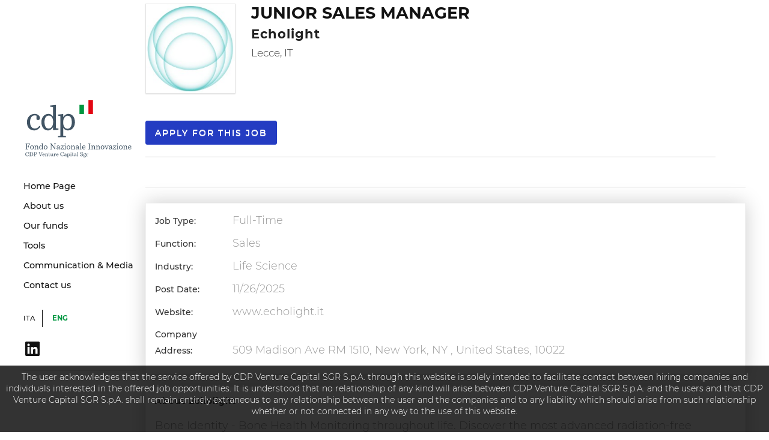

--- FILE ---
content_type: text/html; charset=UTF-8
request_url: https://xjobs.cdpventurecapital.it/jobdetail.php?jobid=2378347
body_size: 11622
content:
<!DOCTYPE html>

<script>

window.onload=function(){
var links = document.querySelectorAll('.detaillinks a');
	var len = links.length;
	for(var i=0; i<len; i++)
	{
	   links[i].target = "_blank";
	}
var links1 = document.querySelectorAll('.detaillinks2 a');
	var len = links1.length;
 	for(var i=0; i<len; i++)
	{
	   links1[i].target = "_blank";
	}
}
function externalMsg(){

	return confirm("This employer is using their own job application system, so you will be taken to their website to complete your application process.  If you encounter issues when applying, please contact that employer directly.  If you are still having issues, please let us know so we can assist.");

}
</script>
<!-- saved from url=(0070)https://www.cdpventurecapital.it/cdp-venture-capital/en/strumenti.page -->
<html lang="en"
	class="sizes customelements history pointerevents postmessage postmessage-structuredclones webgl websockets cssanimations csscolumns csscolumns-width csscolumns-span csscolumns-fill csscolumns-gap csscolumns-rule csscolumns-rulecolor csscolumns-rulestyle csscolumns-rulewidth csscolumns-breakbefore csscolumns-breakafter csscolumns-breakinside flexbox picture srcset webworkers">
<head>
<meta http-equiv="Content-Type" content="text/html; charset=UTF-8">

<meta name="viewport" content="width=device-width, initial-scale=1">
<title>CAREERS - Fondo Nazionale Innovazione - CDP Venture Capital SGR</title>
<meta name="description" content="Discover the new job opportunities from CDP Startup Portfolio">
<meta name="robots" content="noodp">

<meta property="og:locale" content="en_US">
<meta property="og:type" content="article">
<meta property="og:title" content="Companies - CDP Venture Capital">
<meta property="og:description" content="Discover the new job opportunities from CDP Startup Portfolio">
<meta property="og:url" content="https://www.cdpventurecapital.it/portfolio">
<meta property="og:site_name" content="CDP Venture Capital">
<meta name="twitter:card" content="summary">
<meta name="twitter:description" content="Discover the new job opportunities from CDP Startup Portfolio">
<meta name="twitter:title" content="Companies - CDP Venture Capital">

<!-- Begin implmentation of GA Code-->
<!-- Global site tag (gtag.js) - Google Analytics -->
<script async src="https://www.googletagmanager.com/gtag/js?id=UA-165698417-37"></script>
<!-- Google Analytics -->
<script>
(function(i,s,o,g,r,a,m){i['GoogleAnalyticsObject']=r;i[r]=i[r]||function(){
(i[r].q=i[r].q||[]).push(arguments)},i[r].l=1*new Date();a=s.createElement(o),
m=s.getElementsByTagName(o)[0];a.async=1;a.src=g;m.parentNode.insertBefore(a,m)
})(window,document,'script','https://www.google-analytics.com/analytics.js','ga');

ga('create', 'UA-165698417-37', 'auto');
//var title = window.document.title;
var pathLink = window.location.pathname;
ga('send', 'pageview',pathLink);
</script>
<!-- End Google Analytics -->

<!--End implementation of GA code -->

<!-- SEO -->
<!-- CSS -->
<link rel="apple-touch-icon" sizes="180x180"
	href="./images/apple-touch-icon.png">
<link rel="icon" type="image/png" sizes="32x32"
	href="./images/favicon-32x32.png">
<link rel="icon" type="image/png" sizes="16x16"
	href="./images/favicon-16x16.png">
<link rel="mask-icon"
	href="./images/svg/safari-pinned-tab.png"
	color="#2c3034">
<meta name="msapplication-TileColor" content="#9f00a7">
<meta name="theme-color" content="#2c3034">
<link rel="stylesheet" href="./vc_includes/montserrat.min.css"
	media="all">
<link rel="stylesheet" href="./vc_includes/normalize.min.css"
	media="all">
<link rel="stylesheet" href="./vc_includes/main.min.css" media="all">
<link rel="stylesheet" href="./vc_includes/extra.min.css" media="all">
<!-- added now -->
 <link href="./css/bootstrap.min.css" rel="stylesheet">
      <link href="./css/bootstrap-select.min.css" rel="stylesheet">
      <!-- plugins css -->
      <link href="./css/slick.css" rel="stylesheet">
      <!-- Custom styles for this template -->
      <!-- <link href="./css/fonts.css" rel="stylesheet"> -->
      <link href="./css/custom.css" rel="stylesheet">
      <link href="./css/responsive.css" rel="stylesheet">
      <link href="./css/developer.css" rel="stylesheet">
      <!-- <link rel="stylesheet" type="text/css" href="./vc_includes/style.css"> -->
      <!-- <link rel="stylesheet" type="text/css" href="./vc_includes/slick.css"> -->
      <!-- <link rel="stylesheet" type="text/css" href="./vc_includes/mediaqueries.css"> -->
<!-- END -->
<script src="./vc_includes/modernizr-3.8.0.min.js.download"></script>


</head>

<body data-new-gr-c-s-check-loaded="14.998.0" data-gr-ext-installed="">

	<!--[if IE]>
<p class="browserupgrade">Stai navigando con un browser <strong>obsoleto</strong>. Per favore <a href="https://browsehappy.com/">aggiorna il tuo browser</a> per migliorare la tua esperienza e la tua sicurezza.</p>
<![endif]-->
	<p class="browserupgrade browserupgrade-ie10">
		Stai navigando con un browser <strong>obsoleto</strong>. per favore <a
			href="https://browsehappy.com/">aggiorna il tuo browser</a> per
		migliorare la tua esperienza e la tua sicurezza.
	</p>

	<svg xmlns="http://www.w3.org/2000/svg" id="CDPsprite"
		style="display: none;">
    <def>
        <symbol id="CDPfacebook" viewBox="0 0 38 33">
            <path
			d="M35.5 1.9v29.3c0 .5-.2.9-.5 1.3s-.8.6-1.3.5h-8.4V20.2h4.3l.7-4.9h-4.9v-3.2a3 3 0 01.4-1.8c.5-.5 1.3-.7 2-.7h2.6V5.2a42 42 0 00-3.9-.2 6 6 0 00-6.4 6.6v3.7h-4.3v4.9h4.3V33H4.4c-.5 0-1-.2-1.3-.5-.3-.3-.5-.8-.5-1.3V1.9C2.6.9 3.3.1 4.3.1h29.5c.5 0 .9.2 1.3.5.2.3.4.8.4 1.3z"></path>
        </symbol>
        <symbol id="CDPinstagram" viewBox="0 0 38 33">
            <path
			d="M35.4 9.7c-.1-1.8-.4-3-.8-4a8.1 8.1 0 00-1.9-2.9A8.1 8.1 0 0029.8.9c-1-.4-2.2-.7-4-.8L19 0l-6.8.1c-1.8.1-3 .4-4 .8a7 7 0 00-2.9 1.9 7 7 0 00-1.9 2.9c-.4 1-.7 2.2-.8 4l-.1 6.8.1 6.8c.1 1.8.4 3 .8 4a8.1 8.1 0 001.9 2.9c.8.8 1.8 1.5 2.9 1.9 1 .4 2.2.7 4 .8l6.8.1 6.8-.1c1.8-.1 3-.4 4-.8 2.2-.9 4-2.6 4.8-4.8.4-1 .7-2.2.8-4l.1-6.8-.1-6.8zm-3 13.5a8.2 8.2 0 01-.6 3.1 5.6 5.6 0 01-3.1 3.1c-.6.2-1.5.5-3.1.6H19l-6.7-.1a8.2 8.2 0 01-3.1-.6c-.7-.3-1.4-.7-1.9-1.2s-1-1.2-1.2-1.9a11 11 0 01-.6-3.1l-.1-6.7.1-6.7c.1-1.6.3 -2.5.6-3.1.3-.7.7-1.4 1.2-1.9s1.2-1 1.9-1.2a11 11 0 013.1-.6L19 3l6.7.1c1.6.1 2.5.3 3.1.6.7.3 1.4.7 1.9 1.2s1 1.2 1.2 1.9c.2.6.5  1.5.6 3.1l.1 6.7-.2 6.6zM19 8a8.5 8.5 0 100 17 8.5 8.5 0 000-17zm0 14c-3 0-5.5-2.5-5.5-5.5S16 11 19 11s5.5 2.5 5.5 5.5S22 22 19 22zm8.8-16.3c-1.1 0-2 .9-2 2s.9 2 2 2 2-.9 2-2-.9-2-2-2z"></path>
        </symbol>
        <symbol id="CDPlinkedin" viewBox="0 0 38 33">
            <path
			d="M34.8.7c.5.4.7 1 .7 1.7v28.2c0 1.3-1.1 2.3-2.4 2.4H4.9c-1.3 0-2.3-1.1-2.4-2.4V2.4C2.5 1.1 3.6.1 4.9 0h28.2c.6 0 1.2.3 1.7.7zM12.1 9.6a2.8 2.8 0 00.1-3.9l-.1-.1c-.5-.5-1.3-.9-2-.8-.8-.1-1.5.2-2.1.8a3 3 0 000 4c.5.6 1.2.9 2 .8.8 0 1.5-.3 2.1-.8zm.4 18.7V12.5H7.6v15.7h4.9zm18.3-8.6c.1-1.8-.2-3.7-1-5.4-.9-1.4-2.5-2.1-4.8-2.1-1.1 0-2.1.3-3 .8-.7.4-1.3 1-1.6 1.7h-.1v-2.1h-4.7v15.7h4.9v-7.8c-.1-1 .1-1.9.5-2.8.5-.8 1.4-1.3 2.4-1.2a2 2 0 012.2 1.4c.3.9.4 1.8.4 2.8v7.6h4.8v-8.6z"></path>
        </symbol>
        <symbol id="CDPtwitter" viewBox="0 0 87 70.66">
            <path
			d="M78.057,20.991c.055.773.055,1.546.055,2.319,0,23.572-17.941,50.732-50.732,50.732A50.388,50.388,0,0,1,0,66.036a36.887,36.887,0,0,0,4.306.221,35.709,35.709,0,0,0,22.136-7.618A17.862,17.862,0,0,1,9.771,46.274a22.486,22.486,0,0,0,3.368.276,18.858,18.858,0,0,0,4.692-.607,17.833,17.833,0,0,1-14.3-17.5v-.221a17.957,17.957,0,0,0,8.06,2.263A17.857,17.857,0,0,1,6.072,6.638,50.683,50.683,0,0,0,42.837,25.3a20.128,20.128,0,0,1-.442-4.085,17.848,17.848,0,0,1,30.859-12.2A35.1,35.1,0,0,0,84.571,4.706a17.782,17.782,0,0,1-7.839,9.826A35.745,35.745,0,0,0,87,11.772a38.329,38.329,0,0,1-8.943,9.219Z"></path>
        </symbol>
        <symbol id="CDPemail" viewBox="0 0 37.332 25.2">
            <path
			d="M.072,27.036V6.3q0-.036.108-.684l12.2,10.44L.216,27.756a3.051,3.051,0,0,1-.144-.72Zm1.62-22.86A1.551,1.551,0,0,1,2.3,4.068H35.172a2.039,2.039,0,0,1,.648.108L23.58,14.652l-1.62,1.3-3.2,2.628-3.2-2.628-1.62-1.3ZM1.728,29.16,14,17.388l4.752,3.852,4.752-3.852L35.784,29.16a1.729,1.729,0,0,1-.612.108H2.3a1.631,1.631,0,0,1-.576-.108Zm23.4-13.1L37.3,5.616A2.149,2.149,0,0,1,37.4,6.3V27.036a2.759,2.759,0,0,1-.108.72Z"></path>
        </symbol>
        <symbol id="CDPsearch" viewBox="0 0 21.6 21.6">
            <path
			d="M15.8 13a8.5 8.5 0 10-2.9 2.8l5.8 5.8 2.9-2.9zm-7.3.8a5.3 5.3 0 115.3-5.3 5.3 5.3 0 01-5.3 5.3z"></path>
        </symbol>
    </def>
</svg>


	<div class="CDPwrapper">
		<div class="CDPgrid CDPlayout">
			<header class="CDPheader CDPgrid__column">
				<h1 class="CDPheader__logo">
					<a class="CDPheader__logolink"
						href="https://www.cdpventurecapital.it/cdp-venture-capital/en/home.page"
						title="CDP"> <img class="CDPheader__logoimg"
						src="./vc_includes/CDP_logo_d0.svg" alt="" width="55" height="30">
						<img src="./vc_includes/CDP_logotxt_d0.svg"
						class="CDPheader__logosubtitle" alt="" width="140" height="20">
					</a>
				</h1>


				<button class="CDPheader__button CDPheader__button--hamburger"
					id="CDPheader__button--hamburger" type="button"
					data-target="#CDPmenu" aria-controls="CDPmenu"
					aria-expanded="false" aria-label="Mostra menu"
					data-gofullscreen="true">
					<svg class="CDPheader__icon CDPheader__icon--hamburger"
						xmlns="http://www.w3.org/2000/svg" x="0" y="0" version="1.1"
						viewBox="0 0 40 40" xml:space="preserve" role="presentation">
         <g stroke-width="3" stroke="#121212" stroke-dasharray="40">
			 <path class="o" id="o2" d="M5.7 5.8L34 34.1" stroke-dashoffset="40"></path>
			 <path class="o" id="o1" d="M5.7 34.1L34 5.9" stroke-dashoffset="40"></path>
			 <path class="h" id="h3" d="M0 9.5h40"></path>
			 <path class="h" id="h2" d="M0 20h40"></path>
			 <path class="h" id="h1" d="M0 30.5h40"></path>
		 </g>
      </svg>
					Menu
				</button>


				<div class="CDPmenu" id="CDPmenu">
					<nav class="CDPnav">
						<ul class="CDPnav__list">
							<li class="CDPnav__item" style="-CDPdelay: 1;"><a
								href="https://www.cdpventurecapital.it/cdp-venture-capital/en/home.page"
								class="CDPnav__link ">Home Page</a></li>
							<li class="CDPnav__item" style="-CDPdelay: 2;"><a
								href="https://www.cdpventurecapital.it/cdp-venture-capital/en/chi_siamo.page"
								class="CDPnav__link ">About us</a>

								<ul class="CDPnav__list CDPnav__list--sub">
									<li class="CDPnav__item" style="-CDPdelay: 3;"><a
										href="https://www.cdpventurecapital.it/cdp-venture-capital/en/governance.page"
										class="CDPnav__link ">Governance</a></li>



								</ul></li>

							<li class="CDPnav__item" style="-CDPdelay: 4;"><a
								href="https://www.cdpventurecapital.it/cdp-venture-capital/en/i_nostri_fondi.page"
								class="CDPnav__link ">Our funds</a>

								<ul class="CDPnav__list CDPnav__list--sub">

									<li class="CDPnav__item" style="-CDPdelay: 5;"><a
										href="https://www.cdpventurecapital.it/cdp-venture-capital/en/fondo_venture_italia_i.page"
										class="CDPnav__link ">Italy Venture I Fund</a></li>




									<li class="CDPnav__item" style="-CDPdelay: 6;"><a
										href="https://www.cdpventurecapital.it/cdp-venture-capital/en/fondo_venture_italia_ii.page"
										class="CDPnav__link ">Italy Venture II Fund</a></li>




									<li class="CDPnav__item" style="-CDPdelay: 7;"><a
										href="https://www.cdpventurecapital.it/cdp-venture-capital/en/fof_venturitaly.page"
										class="CDPnav__link ">FOF VenturItaly</a></li>




									<li class="CDPnav__item" style="-CDPdelay: 8;"><a
										href="https://www.cdpventurecapital.it/cdp-venture-capital/en/fondo_acceleratori.page"
										class="CDPnav__link ">Accelerators Fund</a></li>




									<li class="CDPnav__item" style="-CDPdelay: 9;"><a
										href="https://www.cdpventurecapital.it/cdp-venture-capital/en/fondo_technology_transfer.page"
										class="CDPnav__link ">Fondo Technology Transfer</a></li>




									<li class="CDPnav__item" style="-CDPdelay: 10;"><a
										href="https://www.cdpventurecapital.it/cdp-venture-capital/en/fondo_boost.page"
										class="CDPnav__link ">Fondo Boost Innovation</a></li>




									<li class="CDPnav__item" style="-CDPdelay: 11;"><a
										href="https://www.cdpventurecapital.it/cdp-venture-capital/en/fondo_rilancio.page"
										class="CDPnav__link ">Fondo Rilancio Startup</a></li>




									<li class="CDPnav__item" style="-CDPdelay: 12;"><a
										href="https://www.cdpventurecapital.it/cdp-venture-capital/en/fondo_evoluzione.page"
										class="CDPnav__link ">Evolution Fund</a></li>



								</ul></li>




							<li class="CDPnav__item" style="-CDPdelay: 13;"><a
								href="https://www.cdpventurecapital.it/cdp-venture-capital/en/strumenti.page"
								class="CDPnav__link CDPnav__link">Tools</a></li>






							<li class="CDPnav__item" style="-CDPdelay: 14;"><a
								href="https://www.cdpventurecapital.it/cdp-venture-capital/en/comunicazione_media.page"
								class="CDPnav__link ">Communication &amp; Media</a></li>






							<li class="CDPnav__item" style="-CDPdelay: 15;"><a
								href="https://www.cdpventurecapital.it/cdp-venture-capital/en/entra_in_contatto.page"
								class="CDPnav__link ">Contact us</a></li>





						</ul>
					</nav>







					<ul class="CDPlistlang" style="-CDPdelay: 16;">
						<li class="CDPnav__item CDPnav__item--inline"><a
							class="CDPnav__link CDPnav__link--"
							href="https://www.cdpventurecapital.it/cdp-venture-capital/it/strumenti.page">ITA</a></li>
						<li class="CDPnav__item CDPnav__item--inline"><a
							class="CDPnav__link CDPnav__link--it"
							href="https://www.cdpventurecapital.it/cdp-venture-capital/en/strumenti.page">ENG</a></li>
					</ul>


					<ul class="CDPlistsocial" style="-CDPdelay: 17;">

						<li class="CDPlistsocial__item"><a
							href="https://www.linkedin.com/company/cdp-venture-capital-sgr-fondo-nazionale-innovazione/"
							class="CDPlistsocial__link CDPlistsocial__link--in"> <svg
									class="CDPlistsocial__icon CDPlistsocial__icon--in"
									alt="linkedin">
         <use xlink:href="#CDPlinkedin"></use>
      	</svg>
						</a></li>


					</ul>

					<hr class="CDPmenu__hr" style="-CDPdelay: 18;">




					<div style="-CDPdelay: 19;display:none;">

						<a class="CDPimglink"
							href="https://www.mise.gov.it/index.php/it/incentivi/impresa/fondo-nazionale-innovazione"
							target="_blank" rel="noopener noreferrer"> <img
							class="CDPimglink__img" src="./vc_includes/FNI__logo_d0.svg"
							alt="" width="170" height="50">
						</a>

					</div>
				</div>
			</header>



			<!-- MENU -->
			<main class="CDPmain CDPgrid__column">















			<section class="CDPnews career_home elementor-section elementor-top-section elementor-element elementor-element-bf8555c elementor-section-content-middle elementor-section-boxed elementor-section-height-default elementor-section-height-default" data-id="bf8555c" data-element_type="section">
<h2 class="CDPhsubtitle"> </h2>
                     <div class="elementor-container elementor-column-gap-default">
                        <div style="width:100%;">
                        <div class="admin-info">
		<div class="cs-media">
			<figure>
				<a href=""><img alt="Company Logo"
					src="https://s3.amazonaws.com/media.ventureloop.com/images/Echolight_1og0.png">
				</a>
			</figure>
		</div>
		<div class="cs-text">
			<div class="cs-post-title">
				<h2>JUNIOR SALES MANAGER</h2>
				<h3>
					<a>Echolight</a>
				</h3>
				<div class="location mid">
					Lecce, IT				</div>				
			</div>

						<div class="detaillinks mid apply-buttons">
				<a href="jobapply_popup.php?jobid=2378347" class="loggedin-cv-apply btn large like applied_icon" onclick="" target="_blank">Apply
					for this job</a>
			</div>	
				
		</div>
	</div>
	<div class="company-detail">
		<ul class="employer-categories pagebox">
			<li><strong>Job Type: </strong><span>Full-Time			</span></li>
			<li><strong>Function: </strong><span>Sales			</span></li>
			<li><strong>Industry: </strong><span>Life Science			</span></li>
			<li><strong>Post Date: </strong><span>11/26/2025 			</span></li>
						<li><strong>Website: </strong><span>www.echolight.it			</span></li>
			<li><strong>Company Address: </strong><span>509 Madison Ave RM 1510,  New York, NY ,  United States,  10022			</span></li>
                        	
		</ul>
		<div class="cs-editor-text pagebox">
			<h4>About Echolight</h4>
			Bone Identity - Bone Health Monitoring throughout life. Discover the most advanced radiation-free technology.		</div>
		
		<div class="pagebox">
			<h4>Job Description</h4>
			<p>
				<p><span style="font-size: 12pt;">ECHOLIGHT S.p.A., azienda leader nella produzione e commercializzazione di dispositivi medici, ricerca, due figure di Junior Sales Manager che si interfacceranno con il Responsabile Commerciale di zona, con il quale stabiliranno strategie di vendita con un focus specifico sulla zona Italia SUD e ISOLE. Queste figure aziendali avranno le seguenti responsabilit&agrave;:</span></p>
<p><span style="font-size: 12pt;">&bull; Fare lead Generation</span><br /><span style="font-size: 12pt;">&bull; Effettuare visite a clienti reali o potenziali e Key Opinion Leaders;</span><br /><span style="font-size: 12pt;">&bull; Collaborare e supportare Distributori/Agenti di commercio nel processo di vendita (lead generation, proposta e negoziazione);</span><br /><span style="font-size: 12pt;">&bull; Rafforzare la partnership commerciale e fare follow-up delle attivit&agrave; di agenti e distributori Svolgere attivit&agrave; di coordinamento delle vendite, ricoprendo un ruolo di collettore delle richieste degli agenti, da riportare al Sales Manager.</span><br /><span style="font-size: 12pt;">&bull; Fare Pianificazione, Previsione e Monitoraggio delle vendite e visite periodiche di distributori e clienti.</span><br /><span style="font-size: 12pt;">&bull; Sviluppare e gestire ulteriormente la rete di vendita nazionale (Italia) conseguendo i profitti prefissati.</span></p>
<p><span style="font-size: 12pt;">Requisiti:</span></p>
<p><span style="font-size: 12pt;">&bull; Esperienza nelle vendite possibilmente maturata in aziende operanti nell&rsquo;ambito dei medical equipments/devices a tecnologia avanzata.</span><br /><span style="font-size: 12pt;">&bull; Preferibilmente Seniority nel ruolo di almeno 1 anno.</span><br /><span style="font-size: 12pt;">&bull; Pregressa esperienza di coordinamento e/o collaborazione con Distributori/Agenti di commercio.</span><br /><span style="font-size: 12pt;">&bull; Ottime capacit&agrave; relazionali e motivazionali.</span><br /><span style="font-size: 12pt;">&bull; Livello di conoscenza della lingua inglese medio o avanzato.</span><br /><span style="font-size: 12pt;">&bull; Residenza o domicilio Lecce/Puglia.</span><br /><span style="font-size: 12pt;">&bull; Disponibilit&agrave; a viaggiare, anche per brevi trasferte all&rsquo;estero, a sostegno dei distributori europei.</span><br /><span style="font-size: 12pt;">&bull; Esperienza nell&rsquo;utilizzo di Office, gestionali e CRM (Salesforce).</span></p>
<p><span style="font-size: 12pt;">L&rsquo;offerta: La retribuzione sar&agrave; commisurata alla seniority del candidato.</span></p>
<p><span style="font-size: 12pt;">L&rsquo;offerta di lavoro si intende rivolta ai candidati di entrambi i sessi, nel pieno rispetto delle pari opportunit&agrave;. I dati saranno trattati e conservati nel rispetto di quanto previsto dall&rsquo;informativa privacy disponibile sul sito aziendale</span></p>			</p>	

                        		
		</div>
	</div>
	<div>
								<div style="font-size: 14px; text-align: center; font-weight: initial; margin-top: 3%;margin-bottom: 3%;">
									<span style="color: #999">Powered by </span><a target="_" href="http://www.ventureloop.com/ventureloop/aboutus.php">VentureLoop</a>- <a class="colorlink" href="http://www.ventureloop.com/ventureloop/login.php">Partner Company Sign In</a>
								</div>
							</div>                        
                        </div>
                     </div>
                  </section>





			<!-- MAIN FRAME --> <!-- WIDGET SPECIFICO DI PAGINA --> <!-- WIDGET ULTERIORI -->
			<!-- WIDGET ULTERIORI --> </main>
		</div>
	</div>
	<!-- ULTERIORI WIDGET --->
	<!-- MODALI -->
















	<div class="CDPgrid CDPecosistema">
		<h2 class="CDPecosistema_title CDPgrid__column">The ecosystem
			supporting innovation in Italy</h2>
		<ul class="CDPecosistemalist CDPgrid__column CDPgrid">


			<li class="CDPecosistemalist_logo CDPgrid__column"><a
				class="CDPimglink"
				href="https://www.mise.gov.it/index.php/it/per-l-impresa/innovazione2"
				target="_blank" rel="noopener noreferrer"> <img
					srcset="./vc_includes/CDP__logomise360w_d0.png 2x,./vc_includes/CDP__logomise180w_d0.png 1x"
					src="./vc_includes/CDP__logomise360w_d0.png"
					class="CDPimglink__img" alt="" width="170"></a></li>


			<li class="CDPecosistemalist_logo CDPgrid__column"><a
				class="CDPimglink"
				href="https://www.esteri.it/mae/it/servizi/imprese" target="_blank"
				rel="noopener noreferrer"> <img
					srcset="./vc_includes/CDP__logoministeroesteri360w_d0.png 2x,./vc_includes/CDP__logoministeroesteri180w_d0.png 1x"
					src="./vc_includes/CDP__logoministeroesteri360w_d0.png"
					class="CDPimglink__img" alt="" width="170"></a></li>


			<li class="CDPecosistemalist_logo CDPgrid__column"><a
				class="CDPimglink"
				href="http://www.ministroperilsud.gov.it/it/approfondimenti/piano-sud-2030/"
				target="_blank" rel="noopener noreferrer"> <img
					srcset="./vc_includes/CDP__logomisud360w_d0.png 2x,./vc_includes/CDP__logomisud180w_d0.png 1x"
					src="./vc_includes/CDP__logomisud360w_d0.png"
					class="CDPimglink__img" alt="" width="170"></a></li>


			<li class="CDPecosistemalist_logo CDPgrid__column"><a
				class="CDPimglink"
				href="https://innovazione.gov.it/it/innovazione-per-le-imprese/"
				target="_blank" rel="noopener noreferrer"> <img
					srcset="./vc_includes/CDP__logomid360w_d0.png 2x,./vc_includes/CDP__logomid180w_d0_d0.png 1x"
					src="./vc_includes/CDP__logomid360w_d0.png" class="CDPimglink__img"
					alt="" width="170"></a></li>


			<li class="CDPecosistemalist_logo CDPgrid__column"><a
				class="CDPimglink"
				href="https://www.invitalia.it/cosa-facciamo/creiamo-nuove-aziende/sistema-invitalia-startup"
				target="_blank" rel="noopener noreferrer"> <img
					srcset="./vc_includes/CDP__logoinvitalia360w_d0.png 2x,./vc_includes/CDP__logoinvitalia180w_d0.png 1x"
					src="./vc_includes/CDP__logoinvitalia360w_d0.png"
					class="CDPimglink__img" alt="" width="170"></a></li>


			<li class="CDPecosistemalist_logo CDPgrid__column"><a
				class="CDPimglink"
				href="https://www.ice.it/it/settori/startup-innovazione"
				target="_blank" rel="noopener noreferrer"> <img
					srcset="./vc_includes/CDP__logoita360w_d0.png 2x,./vc_includes/CDP__logoita180w_d0.png 1x"
					src="./vc_includes/CDP__logoita360w_d0.png" class="CDPimglink__img"
					alt="" width="170"></a></li>
		</ul>
	</div>

	<footer class="CDPwrapper CDPfooter">
		<div class="CDPgrid CDPcontainer">
			<div class="CDPfooter__text CDPgrid__column">
				Copyright 2020 © CDP Venture Capital SGR ​S.p.A.<br> <br>
				Capitale Sociale 2.595.629,40 euro Iscrizione al Registro delle
				Imprese di Roma<br> <br> Codice Fiscale e P. IVA n. 08480100018<br>
				<br> Società iscritta all’Albo dei gestori di FIA al n. 59​
			</div>
			<div class="CDPfooter__menu CDPgrid__column">
				<h2 class="CDPfooter__title">Quick Links</h2>
				<ul class="CDPfooter__list">
					<li class="CDPfooter__item"><a
						href="https://www.cdpventurecapital.it/cdp-venture-capital/en/lavora_con_noi.page"
						class="CDPfooter__link">Work with us</a></li>
					<li class="CDPfooter__item"><a
						href="https://www.cdpventurecapital.it/cdp-venture-capital/en/privacy_e_cookie_policy.page"
						class="CDPfooter__link">Privacy and Cookie Policy</a></li>
					<li class="CDPfooter__item"><a
						href="https://www.cdpventurecapital.it/cdp-venture-capital/en/disclaimer.page"
						class="CDPfooter__link">Disclaimer</a></li>
					<li class="CDPfooter__item"><a
						href="https://www.cdpventurecapital.it/cdp-venture-capital/en/reclami.page"
						class="CDPfooter__link">Claims</a></li>
					<li class="CDPfooter__item"><a 
					    href="https://www.cdpventurecapital.it/cdp-venture-capital/en/informativa.page" 
					    class="CDPfooter__link">Informativa ai sensi del Regolamento UE 2019/2088</a></li>
				</ul>
			</div>
			<div class="CDPfooter__social CDPgrid__column">
				<h2 class="CDPfooter__title">Contacts</h2>
				<address class="CDPfooter__address">
					CDP Venture Capital Via Arduino,<br> 22 – 00162 Roma<br> Contact
					us
				</address>
			</div>
		</div>
	</footer>
<!-- FOOTER --->







	<script id="ce-banner-html" type="text/plain">
	<p><span>CDP Venture Capital SGR informs</span><strong>:</strong><br />
<span>On this site we use our and third-party technical and analytical cookies to improve your browsing experience. If you would like to know more, we invite you to read our <a href="https://www.cdpventurecapital.it/cdp-venture-capital/en/privacy_e_cookie_policy.page"><span>information on the use of cookies</span></a>.</span></p>
  <p class="CDPtext--center"> <a href="#" class="ce-accept CDPbutton CDPbutton--primary">ACCEPT</a></p>
</script>
<script type="text/javascript">
function HandleRightClick(url)
{
  window.open(url,'_blank');
}
function job_apply1(jobid){
//alert('hi');
        /*$('body').css("overflow","hidden");
            $(".inner-popup").html("<center class='ldimg'><img src= './images/loader.gif'></center>");
            $.ajax({
                    url : "jobapply_popup.php?jobid="+jobid,
                    success : function(res){
			     $(".ldimg").remove();	
                            $('.overlay').fadeIn(300); 
                            $(".inner-popup").html(res);
                    }
            });           */
		$('#myModal').modal('show');
                $(".modal-body").html('<div style="text-align: center;"><img src="images/ld.svg" /></div>');
                $.ajax({
                        url : "jobapply_popup.php?jobid="+jobid,
                        success : function(res){                          
                              $(".modal-body").html(res);
                        }
                });
		return false;
        }
</script>
<div class="ce-banner">
            <!--<p>We use cookies to customize your user experience. Click “Agree” if you agree with our <a class="see-more-cookie" href="javascript:void(0);" data-toggle="modal" data-target="#myModal" onclick="privacypolicy()">Policy</a>. <span><button class="accept-cookie-button" onclick="acceptCookies()">Agree</button></span></p>-->
<p>The user acknowledges that the service offered by CDP Venture Capital SGR S.p.A. through this website is solely intended to facilitate contact between hiring companies and individuals interested in the offered job opportunities. It is understood that no relationship of any kind will arise between CDP Venture Capital SGR S.p.A. and the users and that CDP Venture Capital SGR S.p.A. shall remain entirely extraneous to any relationship between the user and the companies and to any liability which should arise from such relationship whether or not connected in any way to the use of this website.</p>
</div>
	</div>
<script src="./vc_includes/jquery.min.js" type="text/javascript"></script>
<script src="js/popper.min.js"></script>  
<script src="js/bootstrap.min.js" type="text/javascript"></script>
   <script src="js/bootstrap-select.min.js" type="text/javascript"></script>
   <script type="text/javascript">	
    function externalMsg(){
        return confirm("This employer is using their own job application system, so you will be taken to their website to complete your application process.  If you encounter issues when applying, please contact that employer directly.  If you are still having issues, please let us know so we can assist.");
    }
    function jobenterlist(e) {
        //See notes about 'which' and 'key'
        //	alert();	
        if (e.keyCode == 13) {
            var Company = $("#Company").val();
            var Industry = $("#Industry").val();
            var Functionn = $("#Function").val();
            var Location = $("#Location").val();
            var keyword = $("#keyword").val();
            if(Company==''){ Company = '%'; }if(Industry==''){ Industry = '%'; }if(Functionn==''){ Functionn = '%'; }if(Location==''){ Location = '%'; }
            $(".see_all_jobs").html('<div style="text-align: center;"><img src="images/ld.svg" /></div>');
            $('.pagination_content').hide();
            $.ajax({
                url : 'job_list.php',
                type : 'GET',
                data : {Company:Company,Industry:Industry,Function:Functionn,Location:Location,keyword:keyword},
                success : function(res){
                    $(".see_all_jobs").html(res);
                    var allcount = Number($('#all').val());
                    if($(".jobs_row").length < allcount){
                        $('.pagination_content').show();
                    }else{
                        $('.pagination_content').hide();
                    }       
                }
            });

        }

    }

    function joblist(){             
        var Company = $("#Company").val();
        var Companyname = $("#Company option:selected").text();
        var Industry = $("#Industry").val();
        var Functionn = $("#Function").val();
        var Location = $("#Location").val();
        var keyword = $("#keyword").val();
        if(Company==''){ Company = '%'; }if(Industry==''){ Industry = '%'; }if(Functionn==''){ Functionn = '%'; }if(Location==''){ Location = '%'; }
        $(".see_all_jobs").html('<div style="text-align: center;"><img src="images/ld.svg" /></div>');
        $('.pagination_content').hide();
        $.ajax({
            url : 'job_list.php',
            type : 'GET',
            data : {Company:Company,Companyname:Companyname,Industry:Industry,Function:Functionn,Location:Location,keyword:keyword},
            success : function(res){
                $(".see_all_jobs").html(res);
                var allcount = Number($('#all').val());
                if($(".jobs_row").length < allcount){
                    $('.pagination_content').show();
                }else{
                    $('.pagination_content').hide();
                }       
            }
        });
    }

    filterSelection ("");
    function filterSelection(c,e) {
        if (e.key === "Enter" || e.keyCode === 13) {
            var x, i;
            x = document.getElementsByClassName("compny_logoBx_Item");
            if (c == "all") c = "";
            for (i = 0; i < x.length; i++) {
                w3RemoveClass(x[i], "show");
                if (x[i].className.toLowerCase().indexOf(c.toLowerCase()) > -1) w3AddClass(x[i], "show");
            }
        }
    }

    function filterCompanyList(){
        var companyName = $("#companyName").val();
        var x, i;
        x = document.getElementsByClassName("compny_logoBx_Item");
        if (companyName == "all") companyName = "";
        for (i = 0; i < x.length; i++) {
            w3RemoveClass(x[i], "show");
            if (x[i].className.toLowerCase().indexOf(companyName.toLowerCase()) > -1) w3AddClass(x[i], "show");
        }
    }

    function w3AddClass(element, name) {
        var i, arr1, arr2;
        arr1 = element.className.split(" ");
        arr2 = name.split(" ");
        for (i = 0; i < arr2.length; i++) {
            if (arr1.indexOf(arr2[i]) == -1) {element.className += " " + arr2[i];}
        }
    }

    function w3RemoveClass(element, name) {
        var i, arr1, arr2;
        arr1 = element.className.split(" ");
        arr2 = name.split(" ");
        for (i = 0; i < arr2.length; i++) {
            while (arr1.indexOf(arr2[i]) > -1) {
                arr1.splice(arr1.indexOf(arr2[i]), 1);     
            }
        }
        element.className = arr1.join(" ");
    }

    function jobdetail(jobid){
        /*$('body').css("overflow","hidden");
        $(".inner-popup").html('');
        $.ajax({
        url : "jobdetail_popup.php?jobid="+jobid,
        success : function(res){
        $('.overlay').fadeIn(300); 	
        $(".inner-popup").html(res);
        }
        });*/
        //alert(jobid);
        //$('#myModal').on('show.bs.modal', function (jobid) {
        $(".modal-body").html('<div style="text-align: center;"><img src="images/ld.svg" /></div>');
        $.ajax({
            url : "jobdetail_popup.php?jobid="+jobid,
            success : function(res){                          
                $(".modal-body").html(res);
                //$('#myModal').model('show');
            }
        }); 
        //});             
    }

    function jobdetail_forintern(jobid){
        /*$('body').css("overflow","hidden");
        $(".inner-popup").html('');
        $.ajax({
        url : "jobdetail_popup.php?jobid="+jobid,
        success : function(res){
        $('.overlay').fadeIn(300);
        $(".inner-popup").html(res);
        }
        });*/
        //alert(jobid);
        //$('#myModal').on('show.bs.modal', function (jobid) {
        $(".modal-body").html('<div style="text-align: center;"><img src="images/ld.svg" /></div>');
        $.ajax({
            url : "jobdetail_popup_forintern.php?jobid="+jobid,
            success : function(res){
                $(".modal-body").html(res);
                //$('#myModal').model('show');
            }
        });
        //});
    }


    function companydetail(cid,vacancies){
        /* $('body').css("overflow","hidden");
        $(".inner-popup").html('');
        $.ajax({
        url : "company_profile.php?cid="+cid+"&v="+vacancies,
        success : function(res){
        $('.overlay').fadeIn(300);  
        $(".inner-popup").html(res);
        }
        });*/
        $(".modal-body").html('<div style="text-align: center;"><img src="images/ld.svg" /></div>');
        $.ajax({
            url : "company_profile.php?cid="+cid+"&v="+vacancies,
            success : function(res){                          
                $(".modal-body").html(res);
            }
        });             
    }

    /*function companydetail(cid,vacancies){
    $(".inner-popup").html("<center class='ldimg'><img src= './images/loader.gif'></center>");
    //var cid = $(this).attr('id');
    // var vacancies = $(this).find('.vacancies_total').attr('id');
    $.ajax({
    url : 'company_profile.php?cid='+cid+'&v='+vacancies,
    success : function(res){
    $(".ldimg").remove();	
    $(".inner-popup").html(res);
    }
    });
    }*/
    function job_apply(jobid){
        /*$('body').css("overflow","hidden");
        $(".inner-popup").html("<center class='ldimg'><img src= './images/loader.gif'></center>");
        $.ajax({
        url : "jobapply_popup.php?jobid="+jobid,
        success : function(res){
        $(".ldimg").remove();	
        $('.overlay').fadeIn(300); 
        $(".inner-popup").html(res);
        }
        });           */
        $(".modal-body").html('<div style="text-align: center;"><img src="images/ld.svg" /></div>');
        $.ajax({
            url : "jobapply_popup.php?jobid="+jobid,
            success : function(res){                          
                $(".modal-body").html(res);
            }
        });
    }

    function acceptCookies(){
        setAgreeCookie();
        $('.ce-banner').remove();          
    }

    function setAgreeCookie() {
        var expire=new Date();
        expire=new Date(expire.getTime()+7776000000);
        document.cookie="privacypolicy=true; expires="+expire;   
    } 

    function privacypolicy(){
        /*$('body').css("overflow","hidden");
        $(".inner-popup").html('');
        $.ajax({
        url : "vl_includes/privacypolicy.php",
        success : function(res){
        $('.overlay').fadeIn(300); 
        $(".inner-popup").html(res);
        }
        });*/
        $(".modal-body").html('<div style="text-align: center;"><img src="images/ld.svg" /></div>');
        $.ajax({
            url : "vl_includes/privacypolicy.php",
            success : function(res){                          
                $(".modal-body").html(res);
            }
        });           
    } 

    function loadmore(){
        var row = Number($('#row').val());
        var allcount = Number($('#all').val());
        var rowperpage = 1;
        row = row + rowperpage;
        if(row <= allcount){
            $('#row').val(row);  
            //$(".jobs_row:last").append("<center class='ldimg'><img src= './images/loader.gif'></center>"); 
            //$(".load_more").hide();
            $(".pagination_content").html('<div style="text-align: center;"><img src="images/ld.svg" /></div>');
            var Company = $("#Company").val();
            var Industry = $("#Industry").val();
            var Functionn = $("#Function").val();
            var Location = $("#Location").val();
            var keyword = $("#keyword").val();
            var p = $("#row").val();
            if(Company==''){ Company = '%'; }if(Industry==''){ Industry = '%'; }if(Functionn==''){ Functionn = '%'; }if(Location==''){ Location = '%'; }
            $.ajax({
                url : 'pagination.php',
                type : 'GET',
                data : {Company:Company,Industry:Industry,Function:Functionn,Location:Location,keyword:keyword,p:p},
                success : function(res){
                    //$(".ldimg").remove();
                    $(".jobs_row:last").after(res).show().fadeIn("fast");
                    if($(".jobs_row").length == allcount){ 
                        $('.pagination_content').hide();
                    }                                                       
                    //$(".load_more").show();
                    //row = row + rowperpage;
                    ///$('#row').val(row);
                    $(".pagination_content").html('<button class="load_more" onclick="return loadmore();">Load More</button>');
                }
            });
        } 
    }

    function loadmore_intern(){
        var rows = Number($('#rows').val());
        var allcounts = Number($('#alls').val());
        var rowperpages = 1;
        rows = rows + rowperpages;
        if(rows <= allcounts){
            $('#rows').val(rows);
            //$(".jobs_row:last").append("<center class='ldimg'><img src= './images/loader.gif'></center>");
            //$(".load_more").hide();
            $(".pagination_content_intern").html('<div style="text-align: center;"><img src="images/ld.svg" /></div>');
            var Company = $("#Company").val();
            var Industry = $("#Industry").val();
            var Functionn = $("#Function").val();
            var Location = $("#Location").val();
            var keyword = $("#keyword").val();
            var p = $("#rows").val();
            if(Company==''){ Company = '%'; }if(Industry==''){ Industry = '%'; }if(Functionn==''){ Functionn = '%'; }if(Location==''){ Location = '%'; }
            $.ajax({
                url : 'pagination_forintern.php',
                type : 'GET',
                data : {Company:Company,Industry:Industry,Function:Functionn,Location:Location,keyword:keyword,p:p},
                success : function(res){
                    //$(".ldimg").remove();
                    $(".jobs_rows:last").after(res).show().fadeIn("fast");
                    if($(".jobs_rows").length == allcounts){
                        $('.pagination_content_intern').hide();
                    }
                    //$(".load_more").show();
                    //  row = row + rowperpage;
                    //$('#row').val(row);
                    $(".pagination_content_intern").html('<button class="load_more" onclick="return loadmore_intern();">Load More</button>');
                }
            });
        }
    }


    $(document).ready(function(){    
        /*        $(window).scroll(function(){
        var position = $(window).scrollTop();
        var bottom = $(document).height() - $(window).height();
        if( position == bottom ){

        var row = Number($('#row').val());
        var allcount = Number($('#all').val());
        var rowperpage = 1;
        row = row + rowperpage;
        if(row <= allcount){
        $('#row').val(row);   
        var Company = $("#Company").val();
        var Industry = $("#Industry").val();
        var Functionn = $("#Function").val();
        var Location = $("#Location").val();
        var keyword = $("#keyword").val();
        var p = $("#row").val();
        if(Company==''){ Company = '%'; }if(Industry==''){ Industry = '%'; }if(Functionn==''){ Functionn = '%'; }if(Location==''){ Location = '%'; }
        $.ajax({
        url : 'pagination.php',
        type : 'GET',
        data : {Company:Company,Industry:Industry,Function:Functionn,Location:Location,keyword:keyword,p:p},
        success : function(res){
        $(".jobs_row:last").after(res).show().fadeIn("slow");
        if($(".jobs_row").length == allcount){ 
        $('.pagination_content').hide();
        }                                                       
        }
        });
        }       

        }
        });   */
        /* $('.trigger').click(function() {
        $('body').css("overflow","hidden");
        $('.overlay').fadeIn(300);  
        });
        $('.close').click(function() {
        $('body').css("overflow","auto");    
        $(".inner-popup").html('');
        $('.overlay').fadeOut().delay(2500);
        }); */            
        /*$('.employer-img').on("click",function(){
        $('body').css("overflow","hidden");
        $(".inner-popup").html("<img src= './images/loader.gif'>");
        var cid = $(this).attr('id');
        var vacancies = $(this).find('.vacancies_total').attr('id');
        $.ajax({
        url : 'company_profile.php?cid='+cid+'&v='+vacancies,
        success : function(res){
        //$('.overlay').fadeIn(300);  
        $(".inner-popup").html(res);
        }
        });
        });*/
        /* $('.overlay').on("click",function(){
        $('body').css("overflow","auto");
        $(".inner-popup").html('');
        $('.overlay').fadeOut(300);
        });

        $('.popup').on('click touch', function(event) {
        event.stopPropagation();
        });*/
        $('#hiringcompanies').on("change",function(){
        //			$('#myModal').modal('show');
        var cid = $(this).val();
        if(cid!='all'){
            $('#myModal').modal('show');
            var vtot = $(".company_bxInnr #"+cid).attr('vacancies_total');
            /*$(".inner-popup").html("<img src= './images/loader.gif'>");	
            $.ajax({
            url : 'company_profile.php?cid='+cid+'&v='+vtot,
            success : function(res){
            //	$('.overlay').fadeIn(300);  
            $(".inner-popup").html(res);

            }
            });*/
            $(".modal-body").html('<div style="text-align: center;"><img src="images/ld.svg" /></div>');
            $.ajax({
                url : 'company_profile.php?cid='+cid+'&v='+vtot,
                success : function(res){                          
                    $(".modal-body").html(res);
                }
            });
        }
        });
        // $(".jobs_row").on("click",function(){            		                                      
        // window.location=$(this).data("href");                              
        // });

        $(".modal").on("hidden.bs.modal", function(){
            $(".modal-body").html("");
        });

    });

    var openn = 1;
    var scrolled = 1;
    $('#mobile_link').click(function () {
        if (($(window).width() > 800) && (openn === 1)) {
            $('#navBar ul li').css('margin', '0');
            $('#navBar ul li').css('padding', '20px 20px');
            $('#navBar ul').css('margin', '20px 15px');
            $('#navBar ul').css('opacity', '1');
            openn = 2;
        } else if (($(window).width() > 800) && (openn === 2)) {
            $('#navBar ul li').css('margin', '0 -30px 0 0');
            $('#navBar ul li').css('padding', '20px 0 0 0');
            $('#navBar ul li').css('top', '-30px');
            $('#navBar ul').css('margin', '20px 0');
            $('#navBar ul').css('opacity', '0');
            openn = 1;
        } else if (($(window).width() <= 800) && (openn === 1)) {
            $('#navBar ul li').css('margin', '10px 0');
            $('#navBar ul li').css('padding', '0');
            $('#navBar ul').css('opacity', '1');
            $('#navBar ul').css('margin', '80px -60px');
            $('#navBar').css('background-color', 'rgba(255,255,255,0.8)');
            $('#navBar').css('height', '290px');
            openn = 2;
        } else if (($(window).width() <= 800) && (openn === 2)) {
            $('#navBar ul li').css('margin', '-20px 0');
            $('#navBar ul li').css('padding', '0');
            $('#navBar ul').css('opacity', '0');
            $('#navBar ul').css('margin', '40px -60px');
            $('#navBar').css('background-color', 'none');
            $('#navBar').css('height', '100px');
            openn = 1;
        }
    });

    $(window).scroll(function () {
        if ($(this).scrollTop() > 50) {
            $("#navBar").css("background-color", "rgba(255,255,255,0.8)");
            scrolled = 2;
        } else if ($(this).scrollTop() <= 50) {
            $("#navBar").css("background-color", "none");
            scrolled = 1;
        }
    });

    $(window).bind('resize', function (e) {
        window.resizeEvt;
        $(window).resize(function () {
        $('#navBar ul').css('opacity', '0');
        clearTimeout(window.resizeEvt);
        window.resizeEvt = setTimeout(function () {
            if ($(window).width() > 800) {
                $('#navBar ul li').css('margin', '0 -30px 0 0');
                $('#navBar ul li').css('padding', '20px 0 0 0');
                $('#navBar ul').css('margin', '20px 0');
                $('#navBar').css('height', '100px');
                openn = 1;
            } else if ($(window).width() <= 800) {
                $('#navBar ul li').css('margin', '-20px 0 0 0');
                $('#navBar ul li').css('padding', '0');
                $('#navBar ul').css('margin', '40px -60px 0 0');
                $('#navBar').css('height', '100px');
                openn = 1;
                if (scrolled === 1) {
                    $('#navBar').css('background-color', 'none');
                }
            }
        }, 250);
        });
    });	
</script>

    

	<script src="./vc_includes/plugins.min.js.download"></script>
	<script src="./vc_includes/main.min.js.download"></script>
	<!-- JS -->



</body>
 <!-- Modal -->
  <div class="modal fade" id="myModal" role="dialog">
    <div class="modal-dialog modal-lg">
      <div class="modal-content">
          <button type="button" class="close" data-dismiss="modal">&times;</button>
        <div class="modal-body">
        </div>
      </div>
    </div>
  </div>
</html>


--- FILE ---
content_type: text/css
request_url: https://xjobs.cdpventurecapital.it/vc_includes/montserrat.min.css
body_size: 292
content:
@font-face{font-family:'Montserrat';font-style:normal;font-weight:300;src:url('../fonts/montserrat-300.eot');src:local('Montserrat Light'),local('Montserrat-Light'),url('../fonts/montserrat-300.eot?#iefix') format('embedded-opentype'),url('../fonts/montserrat-300.woff2') format('woff2'),url('../fonts/montserrat-300.woff') format('woff'),url('../fonts/montserrat-300.ttf') format('truetype'),url('../fonts/montserrat-300.svg#Montserrat') format('svg')}@font-face{font-family:'Montserrat';font-style:normal;font-weight:500;src:url('../fonts/montserrat-500.eot');src:local('Montserrat Medium'),local('Montserrat-Medium'),url('../fonts/montserrat-500.eot?#iefix') format('embedded-opentype'),url('../fonts/montserrat-500.woff2') format('woff2'),url('../fonts/montserrat-500.woff') format('woff'),url('../fonts/montserrat-500.ttf') format('truetype'),url('../fonts/montserrat-500.svg#Montserrat') format('svg')}@font-face{font-family:'Montserrat';font-style:normal;font-weight:700;src:url('../fonts/montserrat-700.eot');src:local('Montserrat Bold'),local('Montserrat-Bold'),url('../fonts/montserrat-700.eot?#iefix') format('embedded-opentype'),url('../fonts/montserrat-700.woff2') format('woff2'),url('../fonts/montserrat-700.woff') format('woff'),url('../fonts/montserrat-700.ttf') format('truetype'),url('../fonts/montserrat-700.svg#Montserrat') format('svg')}@font-face{font-family:'Montserrat';font-style:normal;font-weight:900;src:url('../fonts/montserrat-900.eot');src:local('Montserrat Black'),local('Montserrat-Black'),url('../fonts/montserrat-900.eot?#iefix') format('embedded-opentype'),url('../fonts/montserrat-900.woff2') format('woff2'),url('../fonts/montserrat-900.woff') format('woff'),url('../fonts/montserrat-900.ttf') format('truetype'),url('../fonts/montserrat-900.svg#Montserrat') format('svg')}

--- FILE ---
content_type: text/css
request_url: https://xjobs.cdpventurecapital.it/vc_includes/main.min.css
body_size: 15110
content:
:root{--CDPbase:1;--CDPcolor-white:#FFFFFF;--CDPcolor-white-alt:#F5F5F5;--CDPcolor-black:#121212;--CDPcolor-black-alt:#000000;--CDPcolor-black-text:#999999;--CDPcolor-black-muted:#BBBBBB;--CDPcolor-footer:#495057;--CDPcolor-01:#009640;--CDPcolor-01-alt:#007620;--CDPcolor-02:#e30513;--CDPcolor-03:#9000A1;--CDPcolor-04:#51BAD2}@media (min-width:600px){:root{--CDPbase:1.2}}@media (min-width:1025px){:root{--CDPbase:1.3}}@media (min-width:1360px){:root{--CDPbase:1.5}}html{color:#222;color:var(--CDPcolor-black-text);font-size:10px;line-height:1.5;font-family:Montserrat,sans-serif;scroll-behavior:smooth}body{font-size:1.5rem;font-weight:300;text-rendering:optimizeSpeed}html{overflow-y:scroll;overflow-x:hidden}html.modal-on{overflow-y:hidden}html.modal-on body{height:100vh;width:100vw;overflow:hidden;position:fixed}::-moz-selection{background:#666;background:var(--CDPcolor-01);color:#fff;color:var(--CDPcolor-white);text-shadow:none}::selection{background:#666;background:var(--CDPcolor-01);color:#fff;color:var(--CDPcolor-white);text-shadow:none}hr{display:block;height:1px;border:0;border-top:1px solid #ccc;margin:1em 0;padding:0}audio,canvas,iframe,img,svg,video{vertical-align:middle}fieldset{border:0;margin:0;padding:0}textarea{resize:vertical}img{border-style:none;max-width:100%;vertical-align:middle}ol[class],ul[class]{margin:0;padding:0;list-style:none}a:focus{outline-offset:2px}figure{margin:0}.browserupgrade{margin:0 0 .2em 0;background:#ccc;color:#000;padding:2em 2em}.browserupgrade-ie10{display:none;visibility:hidden}@media screen and (-ms-high-contrast:active),screen and (-ms-high-contrast:none){.browserupgrade-ie10{display:block;visibility:visible}}@media screen and (min-width:0\0){.CDPcards__link{overflow:hidden}}html{font-size:10px}body{font-size:1.5rem}h1,h2,h3,h4,h5{font-weight:900;xtext-transform:uppercase;color:#111;color:var(--CDPcolor-black)}._news h1,._news h5{text-transform:none}._news h5{font-weight:400}h1{font-size:2rem}h2{font-size:1.875rem}h3{font-size:1.75rem}h4{font-size:1.625rem}h5{font-size:1.5rem}@media (min-width:600px){html{font-size:11px}h1{font-size:2.1rem}h2{font-size:1.95rem}h3{font-size:1.8rem}h4{font-size:1.625rem}h5{font-size:1.5rem}}@media (min-width:1025px){html{font-size:12px}h1{font-size:2.5rem}h2{font-size:2.25rem}h3{font-size:2rem}h4{font-size:1.75rem}h5{font-size:1.5rem}}.CDPhtitle{position:relative;padding-left:2rem}.CDPhtitle::before{content:"";display:block;position:absolute;top:0;left:0;bottom:0;margin:auto 1rem auto 0;height:1.5em;border-left:.7rem solid}.CDPhsubtitle{font-weight:700;color:#999;color:var(--CDPcolor-black-muted);font-size:3rem}@media (max-width:440px){.CDPhsubtitle{font-size:2.5rem}}.CDPhsubtitle2{font-weight:700;color:#999;color:var(--CDPcolor-black-muted);font-size:2rem}.CDPhsubtitle3{font-weight:700;color:var(--CDPcolor-black-text);font-size:2.4rem;text-transform:none}b{color:#666}.CDPwrapper{margin:0 2rem;margin:0 calc(var(--CDPbase) * 2 * 1rem);max-width:calc(100% - var(--CDPbase) * 4 * 1rem)}.CDPgrid{--CDPcolumns:1;width:100%;display:flex;flex-wrap:wrap;margin:0}.CDPgrid .CDPgrid{width:calc(100% + var(--CDPbase) * 1rem);margin-left:calc(var(--CDPbase)/ 2 * -1rem);margin-right:calc(var(--CDPbase)/ 2 * -1rem)}.CDPgrid__column{--CDPwidth:1;--CDPpush:0;margin-left:calc(var(--CDPpush)/ var(--CDPcolumns) * 100%);padding:0 calc(var(--CDPbase)/ 2 * 1rem);flex-basis:calc(var(--CDPwidth)/ var(--CDPcolumns) * 100%);max-width:100%}.CDPgrid__column--grow{flex-grow:1}.CDPlayout{--CDPcolumns:1}.CDPheader,.CDPmain{--CDPwidth:1}@media (min-width:1025px){.CDPlayout{--CDPcolumns:12;flex-wrap:nowrap}.CDPheader{--CDPwidth:2}.CDPmain{--CDPwidth:10;max-width:calc(var(--CDPwidth)/ var(--CDPcolumns) * 100%)}}@media (min-width:600px){.CDPcards__cardlist:not(.CDPcards__cardlist--small){--CDPcolumns:12}.CDPcards__card:not(.CDPcards__card--small){--CDPwidth:6}.CDPcards__card--img{--CDPwidth:12}}@media (min-width:820px){.CDPcards__cardlist--small{--CDPcolumns:12}.CDPcards__card--small{--CDPwidth:6}}@media (min-width:768px){.CDPcards__card--img{--CDPwidth:6}}@media (min-width:1025px){.CDPcards__cardlist{--CDPcolumns:10}.CDPcards__card{--CDPwidth:5}}@media (min-width:1560px){.CDPcards__cardlist--small{--CDPcolumns:12}.CDPcards__card--small{--CDPwidth:4}}@media (min-width:600px){.CDPnews__item{--CDPcolumns:8}.CDPnews__img,.CDPnews__txt{--CDPwidth:4}.CDPnews__list--horizontal,.CDPnews__list--horizontal .CDPnews__item{--CDPcolumns:9}.CDPnews__list--horizontal .CDPnews__item{--CDPwidth:3}}@media (min-width:1025px){.CDPnews__item{--CDPcolumns:10}.CDPnews__img{--CDPwidth:4}.CDPnews__txt{--CDPwidth:5;--CDPpush:1}}@media (min-width:768px){.CDPtextblock{--CDPcolumns:8}.CDPtext-block__title{--CDPwidth:2}.CDPtextblock__content{--CDPwidth:6}}@media (min-width:1025px){.CDPtextblock{--CDPcolumns:10}.CDPtext-block__title{--CDPwidth:3;--CDPpush:1}.CDPtextblock__content{--CDPwidth:6}}@media (min-width:768px){.CDPobiettivi__item{--CDPcolumns:8}.CDPobiettivi__img,.CDPobiettivi__txt{--CDPwidth:4}}@media (min-width:768px){.CDPpartner__list{--CDPcolumns:8}.CDPpartner__item{--CDPwidth:4}}@media (min-width:1025px){.CDPmegatext{--CDPcolumns:10}.CDPmegatext__title{--CDPwidth:9;--CDPpush:1}}@media (min-width:1025px){.CDPbanner{--CDPcolumns:10}.CDPbanner__figure{--CDPwidth:2}}@media (min-width:1025px){.CDPfooter .CDPcontainer{--CDPcolumns:12}.CDPfooter__text{--CDPwidth:3}.CDPfooter__menu{--CDPwidth:4;--CDPpush:1}.CDPfooter__social{--CDPwidth:4}}@media (min-width:1360px){.CDPfooter__text{--CDPpush:1}.CDPfooter__menu{--CDPwidth:3}}@media (min-width:1025px){.CDPpageheader__hgroup{--CDPcolumns:10}.CDPpageheader__subtitle,.CDPpageheader__title{--CDPwidth:9;--CDPpush:1}}@media (min-width:1025px){.CDPmegablock__inner{--CDPcolumns:10}.CDPmegablock__title,.CDPmegablock__txt{--CDPwidth:8;--CDPpush:1}.CDPmegablock__news{--CDPcolumns:12;align-items:center}}._news .CDPmegablock__title{--CDPwidth:2;--CDPpush:0;text-align:center;margin:0}._news .CDPmegablock__txt{--CDPwidth:10;--CDPpush:0}.CDPmegablock__news{--CDPcolumns:12;align-items:center}@media (min-width:768px){.CDPcomunicato,.CDPcomunicato__contact{--CDPcolumns:10}.CDPcomunicato__cta,.CDPcomunicato__header,.CDPcomunicato__people,.CDPcomunicato__txt,.CDPcomunictato__hcontact{--CDPwidth:8;--CDPpush:1}.CDPcomunicato__peoplelist{--CDPcolumns:10}.CDPcomunicato__person{--CDPwidth:5}}@media (min-width:1200px){.CDPcomunicato__cta,.CDPcomunicato__header,.CDPcomunicato__people,.CDPcomunicato__txt,.CDPcomunictato__hcontact{--CDPwidth:6;--CDPpush:2}}.CDPfondoinfo{--CDPcolumns:6}.CDPfondoinfo__unit{--CDPwidth:4;--CDPpush:1}.CDPfondofaq{--CDPcolumns:1}.CDPfondofaq .CDPhsubtitle2,.CDPfondofaq__infolist,.CDPfondofaq__tabcontent,.CDPfondofaq__tabs{--CDPwidth:1}@media (min-width:500px){.CDPfondoinfo{--CDPcolumns:5}.CDPfondoinfo__unit{--CDPwidth:3;--CDPpush:1}}@media (min-width:680px){.CDPfondoinfo{--CDPcolumns:8}.CDPfondoinfo__unit{--CDPwidth:3;--CDPpush:1}}@media (min-width:1025px){.CDPfondoinfo{--CDPcolumns:10}.CDPfondoinfo__unit{--CDPwidth:4;--CDPpush:1}.CDPfondofaq{--CDPcolumns:8}.CDPfondofaq__infolist{--CDPwidth:8}.CDPfondofaq .CDPhsubtitle2,.CDPfondofaq__tabcontent,.CDPfondofaq__tabs{--CDPwidth:7}}@media (min-width:1360px){.CDPfondoinfo__unit{--CDPwidth:4;--CDPpush:1}.CDPfondofaq{--CDPcolumns:10}.CDPfondofaq .CDPhsubtitle2,.CDPfondofaq__infolist,.CDPfondofaq__tabcontent,.CDPfondofaq__tabs{--CDPwidth:8}}@media (min-width:1200px){.CDPfondodata{--CDPcolumns:10}.CDPfondodata__unit{--CDPwidth:5}}.CDPnewspage__filterwrap,.CDPnewspage__list,.CDPnewspage__pagination{--CDPcolumns:10}.CDPnewspage__filter,.CDPnewspage__item,.CDPnewspage__paginationwrap{--CDPwidth:10}@media (min-width:800px){.CDPnewspage__filter,.CDPnewspage__item{--CDPwidth:5}}@media (min-width:1025px){.CDPnewspage__filter,.CDPnewspage__item{--CDPwidth:4.5}.CDPnewspage__paginationwrap{--CDPwidth:9}.CDPnewspage__filter:nth-child(2n+1),.CDPnewspage__item:nth-child(2n+1),.CDPnewspage__paginationwrap{--CDPpush:1}}@media (min-width:1200px){.CDPnewspage__filter,.CDPnewspage__item{--CDPwidth:4}.CDPnewspage__paginationwrap{--CDPwidth:8}.CDPnewspage__filter:nth-child(2n+1),.CDPnewspage__item:nth-child(2n+1),.CDPnewspage__paginationwrap{--CDPpush:1}}.CDPsearchresult,.CDPsearchwrap{--CDPcolumns:10}.CDPsearchform,.CDPsearchresult__wrap{--CDPwidth:10}@media (min-width:1025px){.CDPsearchform,.CDPsearchresult__wrap{--CDPpush:1;--CDPwidth:9}}@media (min-width:1200px){.CDPsearchform,.CDPsearchresult__wrap{--CDPwidth:8}}.CDPsearchmodalwrap{--CDPcolumns:12}.CDPsearchmodal__articlewrap,.CDPsearchmodal__subtitle,.CDPsearchmodal__title,.CDPsearchmodal_form{--CDPwidth:12}@media (min-width:800px){.CDPsearchmodal__articlewrap,.CDPsearchmodal__subtitle,.CDPsearchmodal__title,.CDPsearchmodal_form{--CDPwidth:10;--CDPpush:1}}@media (min-width:1200px){.CDPsearchmodal__articlewrap{--CDPwidth:5;--CDPpush:1}.CDPsearchmodal__articlewrap+.CDPsearchmodal__articlewrap{--CDPpush:0}}@media (min-width:1400px){.CDPsearchmodal__subtitle,.CDPsearchmodal__title,.CDPsearchmodal_form{--CDPwidth:8;--CDPpush:2}.CDPsearchmodal__articlewrap{--CDPwidth:4;--CDPpush:2}.CDPsearchmodal__articlewrap+.CDPsearchmodal__articlewrap{--CDPpush:0}}@media (min-width:1600px){.CDPsearchmodal__subtitle,.CDPsearchmodal__title,.CDPsearchmodal_form{--CDPwidth:6;--CDPpush:3}.CDPsearchmodal__articlewrap{--CDPwidth:3;--CDPpush:3}.CDPsearchmodal__articlewrap+.CDPsearchmodal__articlewrap{--CDPpush:0}}.CDPbleed{max-width:100vw;margin:0 calc(var(--CDPbase) * 2 * -1rem + var(--CDPbase)/ 2 * -1rem)}@media (min-width:1025px){.CDPbleed{margin-left:0;margin-right:calc(var(--CDPbase) * 2 * -1rem)}}.CDPtext--left{text-align:left}.CDPtext--center{text-align:center}.CDPtext--right{text-align:right}.CDPheader{display:flex;justify-content:space-between;align-items:center}@media (max-width:1024px),(min-width:1025px) and (min-height:850px){.CDPheader{position:sticky;top:0}}@media (max-width:1024px){.CDPheader{z-index:1}.CDPheader::before{content:"";display:block;position:absolute;background:#fff;background:var(--CDPcolor-white);top:0;left:calc(var(--CDPbase) * 2 * -1rem);right:calc(var(--CDPbase) * 2 * -1rem);bottom:0}}@media (min-width:1025px){.CDPheader{display:block;padding-bottom:3rem;align-self:flex-start;margin-top:12rem}}.CDPheader__logo{position:relative;margin:calc(var(--CDPbase) * 1.5rem) 0;line-height:1}.CDPheader__logolink{display:block;transition:transform .2s ease,filter .2s ease}.CDPheader__logolink:hover{filter:drop-shadow(3px 3px 1px rgba(0,0,0,.1))}.CDPheader__logolink>*{vertical-align:bottom}@media (min-width:700px){.CDPheader__logoimg{width:7rem;height:3.5rem}.CDPheader__logosubtitle{width:18rem;height:3.1rem}}@media (min-width:1025px){.CDPheader__logoimg{width:10.2rem;height:5.1rem}.CDPheader__logosubtitle{width:180px;height:3.5rem}}.CDPheader__button{position:relative;z-index:3;width:5rem;height:5rem;border:0;border-radius:5px;background:0 0;cursor:pointer;margin:0;text-transform:uppercase;font-size:1rem;line-height:1;color:#222;color:var(--CDPcolor-black)}.CDPheader__button::before{transition:opacity .3s}.CDPheader__button:focus::before,.CDPheader__button:hover::before{opacity:.2}.CDPheader__button:focus{outline:0;box-shadow:0 3px 6px rgba(0,0,0,.16),0 3px 6px rgba(0,0,0,.23);transition:box-shadow .2s ease}html.modal-on .CDPheader__button:focus{box-shadow:0 19px 38px rgba(0,0,0,.3),0 15px 12px rgba(0,0,0,.22)}.CDPheader__icon{transition:transform .2s ease}.CDPheader__button:hover .CDPheader__icon{transform:scale(1.1) translate3d(1%,1%,0)}.CDPheader__icon--hamburger path{transition:stroke-dashoffset .2s ease}.CDPheader__icon--hamburger #h3{transition-delay:.6s}.CDPheader__icon--hamburger #h2{transition-delay:.5s}.CDPheader__icon--hamburger #h1{transition-delay:.4s}.CDPheader__icon--hamburger #o2{transition-delay:.1s}.CDPheader__icon--hamburger #o1{transition-delay:0s}.CDPheader__button--hamburger[aria-expanded=true] .CDPheader__icon--hamburger .o{stroke-dashoffset:0}.CDPheader__button--hamburger[aria-expanded=true] .CDPheader__icon--hamburger .h{stroke-dashoffset:100%}.CDPheader__button--hamburger[aria-expanded=true] .CDPheader__icon--hamburger #h3{transition-delay:0s}.CDPheader__button--hamburger[aria-expanded=true] .CDPheader__icon--hamburger #h2{transition-delay:.1s}.CDPheader__button--hamburger[aria-expanded=true] .CDPheader__icon--hamburger #h1{transition-delay:.2s}.CDPheader__button--hamburger[aria-expanded=true] .CDPheader__icon--hamburger #o2{transition-delay:.5s}.CDPheader__button--hamburger[aria-expanded=true] .CDPheader__icon--hamburger #o1{transition-delay:.6s}@media (min-width:1025px){.CDPheader__button{display:none}}.CDPmenu{font-size:1.2rem}.CDPmenu hr{width:100%;margin-left:auto;margin-right:auto}.CDPnav__list--sub.CDPnav__list--sub{margin-top:-.5rem;margin-left:1rem}.CDPnav__link{position:relative;display:inline-block;padding:.5rem 0;font-weight:400;text-decoration:none;color:#222;color:var(--CDPcolor-black)}.CDPcarousellist__item-title::before,.CDPnav__link::before{content:"";position:absolute;top:0;left:0;right:0;bottom:0;margin-bottom:.1rem;border-bottom:5px solid;color:#666;color:var(--CDPcolor-01);opacity:0;transform-origin:left bottom;transform:scaleX(.001);transition:opacity .1s ease,transform .3s ease}.CDPnav__list--sub .CDPnav__link{padding:.8rem 0}.CDPnav__list--sub .CDPnav__link::before{margin-bottom:.5rem;border-bottom:5px solid}.CDPnav__link--active{font-weight:700}.CDPnav__link--active::before{color:#666;color:var(--CDPcolor-01)}.CDPcarousel_link:hover .CDPcarousellist__item-title::before,.CDPnav__link--active::before,.CDPnav__link:hover::before{opacity:1;transform:scaleX(1)}@media (min-width:1025px){.CDPnav__link:not(.CDPnav__link--active)+.CDPnav__list--sub{display:none}}.CDPsearch__button,.CDPsearch__link{display:none;border:none;padding:.5rem 0;margin:0;text-decoration:none;background:0 0;color:#222;color:var(--CDPcolor-black);font-family:Montserrat,sans-serif;font-size:1.2rem;font-weight:400;cursor:pointer;text-align:center;-webkit-appearance:none;-moz-appearance:none}.CDPsearch__link{display:inline-block}@media (min-width:1025px){.CDPsearch__button{display:inline-block}.CDPsearch__link{display:none}}.CDPsearch__icon{display:inline-block;width:22px;height:22px}.CDPlistsocial.CDPlistsocial{font-size:0;margin:2rem 0}.CDPlistsocial__item{font-size:1.5rem;display:inline-block;text-align:center;width:60px;color:#222;color:var(--CDPcolor-black)}.CDPlistsocial__link{display:block;box-sizing:border-box;width:30px;height:2rem;padding:0;margin:auto;color:#222;color:var(--CDPcolor-black)}.CDPlistsocial__icon{display:block;width:100%;height:100%;fill:#222;fill:var(--CDPcolor-black);transition:fill .2s ease,transform .2s ease}.CDPlistsocial__link:focus .CDPlistsocial__icon,.CDPlistsocial__link:hover .CDPlistsocial__icon{transform:scale(1.1)}.CDPlistsocial__link:hover .CDPlistsocial__icon--fb{fill:#3b5998}.CDPlistsocial__link:hover .CDPlistsocial__icon--ins{fill:#c13584}.CDPlistsocial__link:hover .CDPlistsocial__icon--in{fill:#2867b2}.CDPmenu .CDPimglink{display:block;width:90%;max-width:178px;margin:1rem auto}.CDPmenu img.CDPimglink__img{display:block;margin:0 auto;width:100%;max-width:178px}@media (min-width:1025px){.CDPmenu .CDPimglink{margin:1rem 0 0}.CDPlistsocial__item{max-width:33.33%}.CDPlistsocial__item:first-child:last-child>*{margin:0}}.CDPlistlang.CDPlistlang{margin:2rem auto}.CDPnav__item--inline{display:inline-block;font-size:.8em;min-width:4rem;text-align:center;box-sizing:content-box}.CDPnav__item--inline:not(:last-child){margin-right:2rem;padding-right:2rem;border-right:1px solid var(--CDPcolor-black)}.CDPnav__item--inline .CDPnav__link--active,.CDPnav__item--inline .CDPnav__link:focus,.CDPnav__item--inline .CDPnav__link:hover,html[lang=en] .CDPnav__item--inline .CDPnav__link--it,html[lang=it] .CDPnav__item--inline .CDPnav__link--it{color:var(--CDPcolor-01)}html[lang=en] .CDPnav__item--inline .CDPnav__link--it,html[lang=it] .CDPnav__item--inline .CDPnav__link--it{font-weight:700;cursor:default}.CDPnav__item--inline .CDPnav__link::before{display:none}@media (min-width:1025px){.CDPnav__item--inline{min-width:0}.CDPnav__item--inline:not(:last-child){margin-right:1rem;padding-right:1rem}}@media (max-width:1024px){html:not(.modal-on) .CDPmenu:not(.ready){display:none}.CDPmenu{position:fixed;top:0;left:0;right:0;bottom:0;padding:2rem 3rem;z-index:2;margin:auto;max-height:100vh;font-size:1.5rem;display:block;overflow-y:scroll;text-align:center;opacity:0;transition:opacity .5s ease}.CDPmenu.onscreen{opacity:1}.CDPmenu::before{content:"";position:fixed;top:0;left:0;right:0;bottom:0;background:#fff;background:var(--CDPcolor-white)}.CDPmenu>*{position:relative}.CDPnav{display:inline-block;text-align:left}.CDPmenu img.CDPimglink__img{margin:2rem auto}.CDPnav__list--sub.CDPnav__list--sub{margin-top:-.5rem;margin-left:2rem;font-size:1.3rem}.CDPnav__link,.CDPnav__list--sub .CDPnav__link{padding:1rem 0}.CDPmenu .CDPimglink,.CDPmenu .CDPlistlang,.CDPmenu .CDPlistsocial,.CDPmenu .CDPmenu__hr,.CDPmenu .CDPnav .CDPnav__item,.CDPmenu .CDPsearch__link{opacity:0;transform:translateX(20vw);transition:transform .3s ease,opacity .2s ease;transition-delay:calc(var(--CDPdelay) * .1s + .5s)}.CDPlistsocial.CDPlistsocial{margin:1rem auto}.CDPmenu.onscreen .CDPimglink,.CDPmenu.onscreen .CDPlistlang,.CDPmenu.onscreen .CDPlistsocial,.CDPmenu.onscreen .CDPmenu__hr,.CDPmenu.onscreen .CDPnav .CDPnav__item,.CDPmenu.onscreen .CDPsearch__link{opacity:1;transform:translateX(0);transition-delay:calc(var(--CDPdelay) * .1s + .5s)}}@media (max-height:500px) and (max-width:1024px){.CDPmenu{display:block;columns:2}.CDPnav__item{-webkit-column-break-inside:avoid;page-break-inside:avoid;break-inside:avoid}.CDPnav__link,.CDPnav__list--sub .CDPnav__link{padding:.7rem 0}}@media (min-width:500px) and (max-width:1024px){.CDPmenu>*{max-width:70vw}}@media (min-width:600px) and (max-width:1024px){.CDPmenu>*{max-width:60vw}}@media (min-width:700px) and (max-width:1024px){.CDPmenu>*{max-width:50vw}}@media (min-width:800px) and (max-width:1024px){.CDPmenu>*{max-width:40rem}}@media (max-height:700px) and (max-width:1024px){.CDPmenu{padding:1rem 3rem}.CDPmenu.onscreen .CDPlistsocial.CDPlistsocial{margin:1rem 0}.CDPmenu.onscreen .CDPnav__link,.CDPmenu.onscreen .CDPnav__list--sub .CDPnav__link{padding:.8rem}.CDPlistlang.CDPlistlang{margin:1rem 0}.CDPmenu.onscreen img.CDPimglink__img{max-height:30px}}.CDPsearchmodal{position:fixed;top:0;left:0;right:0;bottom:0;padding:2rem 3rem;z-index:2;margin:auto;max-height:100vh;font-size:rem;display:flex;flex-wrap:wrap;flex-direction:column;justify-content:center;align-items:center;opacity:0;transition:opacity .5s ease}.CDPsearchmodal.onscreen{opacity:1}.CDPsearchmodal::before{content:"";position:absolute;top:0;left:0;right:0;bottom:0;background:#fff;background:var(--CDPcolor-white-alt)}.CDPsearchmodal>*{position:relative}.CDPmodal__button{position:absolute;z-index:3;right:3rem;top:2rem;width:5rem;height:5rem;border:0;border-radius:50%;border-radius:5px;background:0 0;cursor:pointer;margin:0;text-transform:uppercase;font-size:1rem;line-height:1;color:#222;color:var(--CDPcolor-black)}.CDPsearchmodal_form{display:flex;align-items:center}.CDPsearchmodal__input{flex-grow:1;font-size:1rem;line-height:3.6rem;height:3.6rem;margin-right:1rem;border:0;padding:0 .5rem;box-shadow:0 .7rem 1.6rem rgba(0,0,0,.1)}.CDPsearchmodal__subtitle{margin-top:5rem;margin-bottom:0;color:var(--CDPcolor-black-text);font-weight:700}.CDPsearchmodal__articlewrap{margin-top:3rem}.CDPnewspage__tag+.CDPsearchmodal__article{border-top:1px solid var(--CDPcolor-black-muted);margin-top:2rem}.CDPsearchmodal__articletitle{text-transform:none;font-weight:600;margin-bottom:.2rem}.CDPsearchmodal__articledata{margin-top:0}.CDPmain{z-index:0}.CDPmain>section{margin-bottom:7rem}.CDPmain._news>section{margin-bottom:3rem}.CDPmain--section--marginB{margin-bottom:7rem}.CDPalert{position:relative;height:3em;width:100vw;line-height:3em;margin-bottom:0;z-index:1;background:#f2f2f2}.CDPmain .CDPalert{margin-bottom:0}.CDPalert__link{display:block;padding:0 1rem 0 1rem;font-weight:600;text-decoration:none;font-size:1.7rem;background:rgba(255,255,0,.7);color:var(--CDPcolor-02,#800);transition:background-color .2s ease}.CDPalert__link:hover{background:rgba(255,255,0,.9);text-decoration:underline}.CDPalert__link:focus{outline:.1rem dotted;outline-offset:-.4rem}@media (min-width:410px){.CDPalert__link::after{content:"";position:absolute;top:0;right:0;bottom:0;width:3em;height:3em;margin:auto 3rem auto 0;background-image:url("data:image/svg+xml,%3Csvg xmlns='http://www.w3.org/2000/svg' viewBox='0 0 27 17'%3E%3Cpath fill='none' stroke='%23e30513' stroke-width='2' stroke-miterlimit='10' d='M0 8.5h24m-6.9-6.4L24 8.5l-6.9 6.4'/%3E%3C/svg%3E");background-size:80%;background-repeat:no-repeat;background-position:center;transition:transform .2s ease}.CDPalert__link:hover::after{transform:translateX(.3rem)}}@media (min-width:450px){.CDPmain .CDPalert{background:0 0;margin-bottom:-3em}.CDPalert__link{padding:0 5em 0 2.5rem;text-align:center}}@media (min-width:600px){.CDPalert__link{padding:0 6em 0 3rem}.CDPalert__link::after{margin:auto 3.5rem auto 0}}@media (min-width:1025px){.CDPalert{width:calc(100% + var(--CDPbase) * 2 * 1rem + var(--CDPbase)/ 2 * 1rem)}}@media (max-width:1024px){.CDPmain .CDPalert{height:auto;text-align:center;margin-bottom:0}.CDPalert__link{padding:0;font-size:1.3rem}.CDPalert__link::after{content:"";background-image:none}}.CDPhero{position:relative;z-index:0}.CDPhero::after,.CDPhero::before{content:"";display:block;position:absolute;background:#eee;background:linear-gradient(45deg,var(--CDPcolor-01),var(--CDPcolor-white),var(--CDPcolor-02));top:0;left:calc(var(--CDPbase) * 2 * -1rem + var(--CDPbase)/ 2 * -1rem);right:calc(var(--CDPbase) * 2 * -1rem + var(--CDPbase)/ 2 * -1rem);bottom:0}.CDPhero::after{top:auto;bottom:-.9rem;height:1rem;background:linear-gradient(to right,var(--CDPcolor-01) 33.33%,var(--CDPcolor-white) 0,var(--CDPcolor-white) 66.66%,var(--CDPcolor-02) 0)}.CDPhero>*{position:relative}.CDPhero__img{width:100vw;height:80vw;max-height:80vh;object-fit:cover;object-position:right;transition:opacity .5s ease}.CDPhero--slim .CDPhero__img{height:40.5vw}.CDPhero--highlight .CDPhero__img{opacity:.3}html:not(.no-js) .CDPhero__img:not(.imready){opacity:0}.CDPhero__content{position:absolute;top:0;left:0;right:0;display:flex;flex-direction:column;justify-content:flex-end;z-index:1}.CDPhero__title{text-transform:none;font-size:2.5rem;line-height:1.8}.CDPhero__titlebkg{background:#fff;background:var(--CDPcolor-white);padding:.45rem;box-decoration-break:clone;-webkit-box-decoration-break:clone}.CDPhero__button{align-self:flex-start}.CDPhero_iconlist.CDPhero_iconlist{display:flex;flex-wrap:wrap;justify-content:center;width:100vw;max-width:100vw;background:#f2f2f2;margin:0 calc(var(--CDPbase) * 2 * -1rem + var(--CDPbase)/ 2 * -1rem)}.CDPhero_icon{min-width:50%;position:relative;padding:1rem}.CDPhero_icon__icon{width:20%;padding:0 2.5%;z-index:0;position:absolute}.CDPhero_icon__abstract,.CDPhero_icon__number,.CDPhero_icon__title{margin:0;margin-left:25%}h1.CDPhero_icon__number{font-size:3rem;line-height:3rem}.CDPhero_icon__title{white-space:nowrap;overflow:hidden;text-overflow:ellipsis}.CDPhero_icon__abstract{text-transform:uppercase;font-size:12px;color:var(--CDPcolor-black);line-height:1.1rem}@media (max-width:360px){.CDPhero_icon:only-child{flex-grow:1}}@media (min-width:450px){.CDPhero_icon:nth-child(1):nth-last-child(3),.CDPhero_icon:nth-child(1):nth-last-child(3)~.CDPhero_icon,.CDPhero_icon:nth-child(1):nth-last-child(n+5),.CDPhero_icon:nth-child(1):nth-last-child(n+5)~.CDPhero_icon{min-width:33.333%}}@media (min-width:600px){.CDPhero__content{bottom:calc(var(--CDPbase) * 20 * 1rem)}.CDPhero_icon:nth-child(1):nth-last-child(4),.CDPhero_icon:nth-child(1):nth-last-child(4)~.CDPhero_icon{min-width:25%}}@media (min-width:700px){.CDPhero--slim .CDPhero__img{height:33vw}.CDPhero__title{font-size:3rem}.CDPhero__img{height:74vw;max-height:74vh}}@media (min-width:750px){.CDPhero__content{bottom:calc(var(--CDPbase) * 20 * 1rem)}.CDPhero_icon:nth-child(1):nth-last-child(5),.CDPhero_icon:nth-child(1):nth-last-child(5)~.CDPhero_icon{min-width:20%}}@media (min-width:900px){.CDPhero__content{bottom:calc(var(--CDPbase) * 20 * 1rem)}}@media (min-width:900px) and (max-width:1024px),(min-width:1120px){.CDPhero_icon:nth-child(1):nth-last-child(6),.CDPhero_icon:nth-child(1):nth-last-child(6)~.CDPhero_icon{min-width:16.666%}}@media (min-width:1025px){.CDPhero::after,.CDPhero::before{left:0;right:calc(var(--CDPbase) * 2 * -1rem + var(--CDPbase)/ 2 * -1rem)}.CDPhero__img._news{width:calc(100% + var(--CDPbase) * 2 * 1rem + var(--CDPbase)/ 2 * 1rem);height:45vw;max-height:45vh}.CDPhero__img{width:calc(100% + var(--CDPbase) * 2 * 1rem + var(--CDPbase)/ 2 * 1rem);height:85vw;max-height:85vh}.CDPhero__content{margin-left:10%;bottom:calc(var(--CDPbase) * 15 * 1rem)}.CDPhero_iconlist.CDPhero_iconlist{margin-left:0;margin-right:0;width:calc(100% + var(--CDPbase) * 2 * 1rem + var(--CDPbase)/ 2 * 1rem)}}@media (min-width:1920px){.CDPhero__img{height:87vw;max-height:87vh}}.CDPpageheader{position:relative;padding:2rem 0;z-index:0}.CDPpageheader::before{content:"";display:block;position:absolute;background:#eee;background:var(--CDPcolor-white-alt);top:0;left:calc(var(--CDPbase) * 2 * -1rem + var(--CDPbase)/ 2 * -1rem);right:calc(var(--CDPbase) * 2 * -1rem + var(--CDPbase)/ 2 * -1rem);bottom:0;z-index:-1}.CDPpageheader__title{font-size:3rem;font-weight:700}.CDPpageheader__subtitle{margin-top:0;font-size:2.3rem;font-weight:700;color:#999;color:var(--CDPcolor-black-muted)}@media (min-width:1025px){.CDPpageheader::before{left:0;right:calc(var(--CDPbase) * 2 * -1rem + var(--CDPbase)/ 2 * -1rem)}}.CDPtext-block__title,.CDPtextblock__content>:first-child{margin-top:0}.CDPtextblock__content>.CDPbutton{float:right}.CDPcalltoaction__item{position:relative;margin-bottom:1rem;background-image:url(../img/CDPcalltoaction--bg.svg);background-repeat:no-repeat;background-size:cover}.CDPcalltoaction__item>*{position:relative}.CDPcalltoaction__txt{position:relative;margin-top:0;margin-bottom:0;padding:2.5rem;display:flex;align-items:center;z-index:0}.CDPcalltoaction__txt>*{margin:0}.CDPcalltoaction__item img{margin-left:calc(var(--CDPbase)/ 2 * -1rem);margin-right:calc(var(--CDPbase)/ 2 * -1rem);width:calc(100% + var(--CDPbase) * 1rem);max-width:calc(100% + var(--CDPbase) * 1rem)}.CDPcalltoaction__video{padding:0}.CDPcalltoaction__subtitle{font-weight:300}.CDPcalltoaction__abstract{margin:2rem 0}@media (min-width:768px){.CDPcalltoaction__item:nth-child(2n) .CDPcalltoaction__img,.CDPcalltoaction__item:nth-child(2n) .CDPcalltoaction__video{order:1}.CDPcalltoaction__item{--CDPcolumns:8}.CDPcalltoaction__img,.CDPcalltoaction__txt{--CDPwidth:4;--CDPcolumns:8}.CDPcalltoaction__video,.CDPcalltoaction__video+.CDPcalltoaction__txt{--CDPwidth:8}}@media (min-width:1200px){.CDPcalltoaction__video,.CDPcalltoaction__video+.CDPcalltoaction__txt{--CDPwidth:4}}.CDPmegatext__title{margin-top:0;margin-bottom:0;font-weight:700;font-size:2.5rem;opacity:.8;color:#999;color:var(--CDPcolor-black-muted)}@media (min-width:440px){.CDPmegatext__title{font-size:3rem}}@media (min-width:600px){.CDPmegatext__title{font-size:4rem}}@media (min-width:700px){.CDPmegatext__title{font-size:4.5rem}}@media (min-width:800px){.CDPmegatext__title{font-size:5rem}}.CDPbanner{position:relative;z-index:0;padding:2rem 0;align-items:center}.CDPbanner:not(:last-child){margin-bottom:3rem}.CDPbanner::before{content:"";position:absolute;top:0;left:calc(var(--CDPbase) * 2 * -1rem);right:calc(var(--CDPbase) * 2 * -1rem);bottom:0;background:#f5f5f5;background:var(--CDPcolor-white-alt);z-index:-1}.CDPbanner__title{text-transform:none;font-weight:700;text-align:center}.CDPbanner__figure{text-align:center;margin:0}.CDPbanner__figure>*{margin:2rem;max-width:calc(100% - 2 * 2rem);height:auto}.CDPbanner--startup .CDPbanner__text,.CDPbanner__action>.CDPbutton{margin:2rem}@media (min-width:800px){.CDPbanner__title{font-size:2.5rem}}@media (min-width:1025px){.CDPbanner::before{left:calc(var(--CDPbase)/ 2 * 1rem);right:calc(var(--CDPbase)/ 2 * 1rem)}.CDPbanner__title{text-align:left;font-size:2rem}}@media (min-width:1250px){.CDPbanner__title{font-size:2.5rem}}@media (min-width:1450px){.CDPbanner{padding:2.5rem 0}.CDPbanner__title{font-size:2.8rem}}@media (min-width:1550px){.CDPbanner{padding:3rem 0}.CDPbanner__title{font-size:3rem}}.CDPbanner--fni::before{background:#666;background:url(../img/CDPblend.svg),linear-gradient(to top right,var(--CDPcolor-03),var(--CDPcolor-04) 90%);background-attachment:fixed,scroll}.CDPbanner--fni .CDPbanner__title{color:#fff;color:var(--CDPcolor-white)}.CDPbanner--startup{border-top:1px solid var(--CDPcolor-black);border-bottom:1px solid var(--CDPcolor-black)}.CDPbanner--startup::before{background:#fff;background-image:url(../img/CDPbanner-startup--bg.svg);background-size:cover;background-repeat:no-repeat;background-position:center}.CDPbanner--startup .CDPbanner__text{font-weight:400;color:var(--CDPcolor-black)}@media (min-width:1025px){.CDPbanner--startup .CDPbanner__figure{--CDPwidth:5}.CDPbanner--startup .CDPbanner__action{--CDPwidth:4;text-align:left}}.CDPbanner--inverse::before{width:50%;background-size:200%}.CDPcards__card{position:relative;margin-bottom:3rem;z-index:0}.CDPcards__card::before{content:"";position:absolute;top:0;left:calc(var(--CDPbase) * 2 * -1rem);right:calc(var(--CDPbase) * 2 * -1rem);bottom:0;background:#f5f5f5;background:var(--CDPcolor-white-alt);z-index:-1}.CDPcards__card--main .CDPcards__txt{text-align:right}.CDPcards__card--img{display:flex;align-items:center}.CDPcards__cardtitle{margin-top:1rem;margin-bottom:0;font-size:1.8rem;font-weight:700;text-transform:none;color:#999;color:var(--CDPcolor-black-text)}.CDPcards__cardtitle:last-child{margin-bottom:1rem}.CDPcards__card--main .CDPcards__cardtitle{font-size:3rem}.CDPcards__cardjob,.CDPcards__cardtitle{white-space:normal}.CDPcards__cardlist--small .CDPcards__cardtitle{white-space:normal}.CDPcards__photo:not(.CDPcards__photo--bio){display:block;width:25rem;height:25rem;height:auto;float:left;clip-path:polygon(8.6% 59.44%,31.55% 0,58.89% 0,71.11% 30.56%,70% 51.11%,82.51% 66.94%,96.11% 100%,11.39% 100%);shape-outside:polygon(8.6% 59.44%,31.55% 0,58.89% 0,71.11% 30.56%,70% 51.11%,82.51% 66.94%,96.11% 100%,11.39% 100%)}.CDPcards__cardlist--fondi .CDPcards__photo:not(.CDPcards__photo--bio){clip-path:none}.CDPcards__cardlist--fondi .CDPcards__photo:not(.CDPcards__photo--bio){width:17rem;height:17rem}.CDPcards__img{flex-shrink:0;flex-grow:0}.CDPfondoteam .CDPcards__img{flex-direction:row}.CDPcards__link{width:100%;border:0;background:0 0;cursor:pointer;margin:0;overflow:hidden;clip-path:polygon(0 0,100% 0,100% 100%,0 100%)}.CDPcards__icon,.CDPcards__link::after{position:absolute;width:40px;height:40px;right:25%;bottom:calc(50% - 20px);z-index:1}.CDPcards__link::after{content:"";background:#222;background:var(--CDPcolor-black);border-radius:50%;opacity:0;transition:opacity .1s ease,transform .4s ease;transition-delay:.4s,0s}.CDPcards__link:focus::after,.CDPcards__link:hover::after{opacity:.1;transform:scale(30);transition-delay:0s,.1s}html:not(.modal-on) .CDPcards__bio{display:none}html:not(.modal-on) .CDPcards__bio--nobkgr{display:none}.CDPcards__bio{position:fixed;top:0;left:0;right:0;bottom:0;padding:0;z-index:5;margin:auto;max-height:100vh;max-width:100vw;overflow:hidden;font-size:1.5rem;display:flex;flex-direction:column;justify-content:center;align-items:center;opacity:0;transition:opacity .5s ease;background:var(--CDPcolor-white-alt)}.CDPcards__bio--nobkgr{position:fixed;top:0;left:0;right:0;bottom:0;padding:0;z-index:5;margin:auto;max-height:100vh;max-width:100vw;overflow:hidden;font-size:1.5rem;display:flex;flex-direction:column;justify-content:center;align-items:center;opacity:0;transition:opacity .5s ease;background:#fff}.CDPcards__bio--nobkgr.onscreen,.CDPcards__bio.onscreen{opacity:1}.CDPcards__photo--bio{flex-shrink:0;align-self:center}.CDPcards__txt--bio{background:#666;background:var(--CDPcolor-footer);color:#fff;color:var(--CDPcolor-white);padding:3rem;flex-shrink:1;overflow:auto}.CDPcards__photo--bio,.CDPcards__txt--bio{opacity:0;transform:translateX(20vw);transition:transform .3s ease,opacity .2s ease}.CDPcards__bio.onscreen .CDPcards__photo--bio,.CDPcards__bio.onscreen .CDPcards__txt--bio{opacity:1;transform:translateX(0)}.CDPcards__bio--nobkgr.onscreen .CDPcards__photo--bio,.CDPcards__bio--nobkgr.onscreen .CDPcards__txt--bio{opacity:1;transform:translateX(0)}.CDPcards__photo--bio{transition-delay:.5s}.CDPcards__txt--bio{transition-delay:.7s}.CDPcards__txt--bio a,.CDPcards__txt--bio a:link{color:#fff;color:var(--CDPcolor-white)}.CDPcards__txt--bio a:focus,.CDPcards__txt--bio a:hover{color:#f5f5f5;color:var(--CDPcolor-white-alt)}.CDPcard__close{position:absolute;top:1rem;right:1rem;width:4rem;height:4rem;border:0;background:0 0;cursor:pointer}.CDPcard__icon--close{display:block}.CDPcard__close:focus .CDPcard__icon--close g,.CDPcard__close:hover .CDPcard__icon--close g{stroke:#666;stroke:var(--CDPcolor-01)}.CDPcards__contentimg{margin:0 1rem 1rem 0}@media (max-width:460px),(min-width:600px) and (max-width:930px),(min-width:1025px) and (max-width:1200px){.CDPcards__card--main,.CDPcards__link{display:flex;flex-direction:column;align-items:stretch}.CDPcards__photo:not(.CDPcards__photo--bio){order:1}.CDPcards__icon,.CDPcards__link::after{right:15%}}@media (max-width:769px){.CDPcard__icon--close g{stroke:#222;stroke:var(--CDPcolor-black)}}@media (min-width:600px){.CDPcards__card::before{left:calc(var(--CDPbase)/ 2 * 1rem);right:calc(var(--CDPbase)/ 2 * 1rem)}.CDPcards__txt{margin:1rem}.CDPcards__txt--bio{position:relative;display:flex;flex-direction:column;max-height:100%;margin:0}.CDPcards__card--main .CDPcards__cardtitle{font-size:2.3rem}.CDPcards__photo:not(.CDPcards__photo--bio){width:24rem;height:auto}.CDPcards__bio{flex-direction:row;align-items:stretch}.CDPcards__bio--nobkgr{flex-direction:row;align-items:stretch}.CDPcards__photo--bio{flex-shrink:0;align-self:flex-end}.CDPcards__photo--logo{align-self:flex-start}}@media (min-width:600px) and (min-height:500px){.CDPcards__content{flex-shrink:1;flex-grow:1;overflow:auto;margin-top:2rem;margin-right:-2rem;padding-right:2rem}.CDPcards__content p:first-child{margin-top:0}}@media (min-width:1200px){.CDPcards__card--main .CDPcards__txt{padding-left:43%;text-align:left}.CDPcards__photo:not(.CDPcards__photo--bio){width:25rem;height:25rem}}@media (min-width:1360px){.CDPcards__card--main,.CDPcards__card--main .CDPcards__link{display:flex}.CDPcards__card--main .CDPcards__txt{padding-left:0}.CDPcards__photo:not(.CDPcards__photo--bio){float:none;width:50%;height:27rem;object-fit:contain;object-position:center bottom;clip-path:none;shape-outside:none}}@media (min-width:760px){.CDPcomunicati__list{--CDPcolumns:8}.CDPcomunicati__item{--CDPwidth:4}}@media (min-width:900px) and (max-width:1024px),(min-width:1200px){.CDPcomunicati__list{--CDPcolumns:9}.CDPcomunicati__item{--CDPwidth:3}.CDPcomunicati__item:nth-child(1):nth-last-child(2),.CDPcomunicati__item:nth-child(1):nth-last-child(2)~.CDPcomunicati__item{--CDPcolumns:8;--CDPwidth:4}}.CDPobiettivi{counter-reset:obiettivi}.CDPobiettivi__item{position:relative;margin-bottom:1rem}.CDPobiettivi__item::before{content:"";position:absolute;top:0;left:0;right:0;bottom:0;background:#eee;background:var(--CDPcolor-white-alt)}.CDPobiettivi__item>*{position:relative}.CDPobiettivi__txt{position:relative;margin-top:0;margin-bottom:0;padding:2.5rem;display:flex;align-items:center;text-shadow:-1px 1px #f5f5f5;z-index:0}.CDPobiettivi__txt::before{counter-increment:obiettivi;content:counter(obiettivi);position:absolute;display:block;top:0;bottom:0;left:0;width:5rem;height:8rem;margin:auto;font-size:8rem;line-height:8rem;font-weight:700;text-align:center;color:#000;color:var(--CDPcolor-black-alt);opacity:.1;z-index:-1}.CDPobiettivi__img img{margin-left:calc(var(--CDPbase)/ 2 * -1rem);margin-right:calc(var(--CDPbase)/ 2 * -1rem);width:calc(100% + var(--CDPbase) * 1rem);max-width:calc(100% + var(--CDPbase) * 1rem);background:#eee;background:linear-gradient(45deg,var(--CDPcolor-01),var(--CDPcolor-white),var(--CDPcolor-02))}@media (min-width:600px) and (max-width:767px),(min-width:850px){.CDPobiettivi__txt{padding:4rem}.CDPobiettivi__txt::before{left:1.5rem}}@media (min-width:768px){.CDPobiettivi__item::before{left:calc(var(--CDPbase)/ 2 * 1rem);right:calc(var(--CDPbase)/ 2 * 1rem)}.CDPobiettivi__txt{padding:1rem 4rem}.CDPobiettivi__txt::before{left:1.5rem}.CDPobiettivi__item:nth-child(2n) .CDPobiettivi__txt{order:1}.CDPobiettivi__img img{width:calc(100% + var(--CDPbase)/ 2 * 1rem);max-width:calc(100% + var(--CDPbase)/ 2 * 1rem)}.CDPobiettivi__item:nth-child(2n) .CDPobiettivi__img img{margin-left:0;margin-right:calc(var(--CDPbase)/ 2 * -1rem)}.CDPobiettivi__item:nth-child(2n+1) .CDPobiettivi__img img{margin-left:calc(var(--CDPbase)/ 2 * -1rem);margin-right:0}}@media (min-width:1200px){.CDPobiettivi__txt{padding:1rem 6rem}.CDPobiettivi__txt::before{left:3rem}}@media (min-width:1400px){.CDPobiettivi__txt{padding:8rem}.CDPobiettivi__txt::before{left:5rem}}.CDPpartner__item{position:relative;margin-bottom:1rem;padding:2rem;z-index:0}.CDPpartner__item::before{content:"";position:absolute;top:0;left:calc(var(--CDPbase)/ 2 * 1rem);right:calc(var(--CDPbase)/ 2 * 1rem);bottom:0;background:#eee;background:var(--CDPcolor-white-alt);z-index:-1}@media (min-width:768px){.CDPpartner__img{display:block;margin:0 auto}}@media (min-width:700px){.CDPpartner__item{padding:3rem}}@media (min-width:800px){.CDPpartner__item{padding:4rem}}@media (min-width:900px){.CDPpartner__item{padding:5rem}}@media (min-width:1360px){.CDPpartner__item{padding:5rem 12.5%}.CDPpartner__txt{margin-bottom:4rem}}.CDPfondo_carousel{--CDPcolumns:10;border-top:1px solid var(--CDPcolor-black);border-bottom:1px solid var(--CDPcolor-black);padding:2rem 0;overflow:hidden;margin-top:24px}.CDPfondo_carousel+section.CDPfondo_carousel{border-top:none;margin-top:-7rem}.CDPcarousellist_wrapper{overflow-x:scroll;-ms-overflow-style:none;scrollbar-width:none;flex-grow:1}.CDPcarousellist_wrapper::-webkit-scrollbar{display:none}.CDPhighlight_carousel{padding:1.5rem;--CDPcolumns:10;overflow:hidden;background-color:var(--CDPcolor-white-alt)}._news .CDPhighlight_carousel{background-color:transparent}.CDPcarousel__header{--CDPwidth:10;display:flex;justify-content:space-between}.CDPcarousel__header--notitle{justify-content:flex-end;margin-bottom:1.5rem}._news .CDPcarousel__header{justify-content:center}.CDPcarousel__title{font-weight:500;margin-top:1rem}.CDPcarousel__arrow{margin-left:1.5rem;text-align:right;cursor:pointer}.CDPcarousel__arrowLink.hide_arrow{display:none}.CDPcarousel__arrowLink img{max-width:2rem}.CDPcarousel__arrowLink[data-direction=left]{margin-right:1.5rem}.CDPcarousel__arrow.CDPgrid__column{--CDPcolumns:10;--CDPwidth:10}.CDPcarousellist{--CDPwidth:10;display:flex;justify-content:start;align-items:center;transition:all .6s}.CDPcarousellist__item{margin-right:20px;flex:0 0 190px;align-self:flex-start}.CDPcarousellist__item--serie{flex:0 0 562px;max-width:75%}.CDPhighlight_carousel .CDPcarousellist__item{flex:0 0 250px}.CDPcarousellist__item-title{font-weight:500;position:relative;display:inline-block;margin-bottom:0;min-height:77px}.CDPcarousellist__item-abstract{color:var(--CDPcolor-black-text)}.CDPcarousellist__item a{text-decoration:none}.CDPcarousel__link{display:block;text-decoration:none;position:relative;overflow:hidden;text-align:center;cursor:pointer}.CDPcarousel__link::after{content:"";position:absolute;width:40px;height:40px;top:0;left:0;right:0;bottom:0;margin:auto;z-index:1;background:#222;background:var(--CDPcolor-black);border-radius:50%;opacity:0;transition:opacity .1s ease,transform .4s ease;transition-delay:.4s,0s}.CDPcarousel__link:focus::after,.CDPcarousel__link:hover::after{opacity:.1;transform:scale(30);transition-delay:0s,.1s}.CDPfondo_carousel .CDPcarousellist__item{align-self:stretch}.CDPfondo_carousel .CDPcarousel__link{display:flex;height:100%;align-items:center;justify-content:center}@media (min-width:768px){.CDPhighlight_carousel .CDPcarousellist__item:nth-child(1):nth-last-child(2),.CDPhighlight_carousel .CDPcarousellist__item:nth-child(1):nth-last-child(2)+.CDPcarousellist__item{flex:0 0 50%}.CDPhighlight_carousel .CDPcarousellist__item:nth-child(1):nth-last-child(2+n),.CDPhighlight_carousel .CDPcarousellist__item:nth-child(1):nth-last-child(2+n)+.CDPcarousellist__item{flex:0 0 380px}.CDPhighlight_carousel{padding:2rem 2rem 2rem 4rem}}@media(min-width:450px){.CDPcarousellist__item--serie{max-width:50%}.CDPcarousellist__item--serie:nth-child(1):nth-last-child(2),.CDPcarousellist__item--serie:nth-child(1):nth-last-child(2)+li{max-width:calc(50% - 20px)}}@media(min-width:850px){.CDPcarousellist__item--serie{max-width:40%}}.CDPnews__item{margin-bottom:5rem;align-items:flex-start}.CDPnews__list--horizontal .CDPnews__title{font-weight:400;text-transform:none;font-size:1.5rem}.CDPlink{position:relative;font-weight:400;text-transform:uppercase;font-size:1rem;text-decoration:none;color:#222;color:var(--CDPcolor-black);border-bottom:5px solid #009640;border-bottom:5px solid var(--CDPcolor-01);display:inline-block;padding-bottom:3px}.CDPlink .CDPcomunicati__meta,.CDPlink p.CDPcomunicati__abstract{color:var(--CDPcolor-black-text);font-weight:300;line-height:22px;text-transform:none;font-size:14px}.CDPlink--lowercase{text-transform:none}.CDPlink--thin{font-weight:500}.CDPlink::before{content:"";position:absolute;left:0;right:0;bottom:-5px;border-bottom:5px solid rgba(0,0,0,.1);border-bottom:5px solid var(--CDPcolor-01-alt);transform-origin:left center;opacity:0;transform:scaleX(.01);transition:opacity .2s ease,transform .2s ease}.CDPlink:focus::before,.CDPlink:hover::before{opacity:1;transform:scaleX(1)}@media (min-width:1360px){.CDPnews__item{align-items:center}.CDPnews:not(.CDPnews--horizontal) .CDPnews__title{margin-top:0}}section.CDPnews{--CDPpush:10;--CDPcolumns:8}.CDPmegablock{position:relative}.CDPmegablock::before{content:"";position:absolute;top:0;left:calc(var(--CDPbase) * 2 * -1rem + var(--CDPbase)/ 2 * -1rem);right:calc(var(--CDPbase) * 2 * -1rem + var(--CDPbase)/ 2 * -1rem);bottom:0;background:#f5f5f5;background:var(--CDPcolor-white-alt);z-index:-1}.CDPmegablock__title{font-weight:700;text-transform:uppercase}.CDPmegablock__title strong{font-weight:900;font-size:2.8em}._news .CDPmegablock__title strong{font-weight:600;font-size:2.5em;color:var(--CDPcolor-black-text)}@media (min-width:1025px){.CDPmegablock::before{left:0;right:0}.CDPmegablock__title{margin-bottom:0}}.CDPcomunicati__item{margin-bottom:4rem}.CDPcomunicati__item>a.CDPlink{display:flex;flex-direction:column;height:100%}.CDPcomunicati__title{margin-bottom:.5rem;font-weight:700;text-transform:none}.CDPcomunicati__meta{display:block;font-size:1.2rem}.CDPcomunicati__meta._news{display:block;font-size:1.2rem;border-top:1px solid #ccc;border-bottom:1px solid #ccc;padding:15px 0;margin-top:10px;height:50px}.CDPcarousellist__item .CDPcomunicati__meta._news{border-bottom:0}.CDPcomunicati__meta._news .cat{background:var(--CDPcolor-white-alt);padding:5px 10px;border-radius:5px}.CDPcomunicati__meta._news .share1{float:right;position:relative}.CDPcomunicati__abstract{padding-top:1rem}@media (min-width:760px) and (max-width:899px),(min-width:1025px) and (max-width:1199px){.CDPcomunicati__item:nth-child(2n+1){padding-right:1rem}.CDPcomunicati__item:nth-child(2n){padding-left:1rem}}@media (min-width:900px) and (max-width:1024px),(min-width:1200px){.CDPcomunicati__item:nth-child(3n+1){padding-right:1.2rem}.CDPcomunicati__item:nth-child(3n+2){padding-left:.6rem;padding-right:.6rem}.CDPcomunicati__item:nth-child(3n){padding-left:1.2rem}.CDPcomunicati__item:nth-child(1):nth-last-child(2){padding-right:1.2rem}.CDPcomunicati__item:nth-child(1):nth-last-child(2)+.CDPcomunicati__item{padding-left:1.2rem}}.CDPcomunicato:last-child{margin-bottom:7rem}._news article.CDPcomunicato{margin-bottom:60px}.CDPcomunicato__txt a{color:#222;color:var(--CDPcolor-black);text-decoration:none;box-shadow:0 3px #666;box-shadow:0 3px var(--CDPcolor-01)}.CDPcomunicato__txt a:hover,.CDPcomuniceto__txt a:focus{color:#000;color:var(--CDPcolor-black-alt);box-shadow:0 4px var(--CDPcolor-01-alt)}.CDPcomunicato__contact{margin-top:5rem}.CDPcomunicato__person{margin-bottom:2rem}.CDPcomunicato__personname{display:block}.CDPfondoinfo__unit{position:relative;margin-bottom:4rem}@media (min-width:680px){.CDPfondoinfo__unit--custommargin{margin-top:-5rem}}.CDPfondoinfo__unit>*{position:relative;z-index:2}.CDPfondoinfo__icon{width:33%;position:absolute;margin-left:calc(1 / var(--CDPwidth) * -100%);padding:2.5%;margin-top:-10%;z-index:0}.CDPfondoinfo__unit::before{content:"";position:absolute;top:0;left:0;right:0;bottom:0;background:#fff;background:var(--CDPcolor-white);opacity:.9;z-index:1}.CDPfondodata__unit{display:flex;flex-direction:column;margin-bottom:4rem}._news .CDPfondodata{background:var(--CDPcolor-white-alt);margin-top:10px}.CDP_leggi{background:var(--CDPcolor-white-alt);padding:25px;margin-top:36px}.CDP_leggi strong{display:block}.CDPfondodata__unit .CDPmegablock{flex-grow:1}.CDPfondoinfo__unit>h3.CDPfondoinfo__title{margin-top:1rem}ol.CDPfondolist{counter-reset:CDPfondolist}.CDPfondolist__item{position:relative;background:var(--CDPcolor-white-alt);margin-top:1rem;padding:1.5rem .5rem 1.5rem .5rem}ol .CDPfondolist__item{padding:1.5rem .5rem 1.5rem 8rem;counter-increment:CDPfondolist}ol .CDPfondolist__item::before{content:counter(CDPfondolist);position:absolute;top:0;left:0;bottom:0;height:1.5em;width:8rem;margin:auto;text-align:center;font-weight:600;font-size:4.375rem;color:var(--CDPcolor-black-text)}@media (min-width:600px){ol .CDPfondolist__item::before{font-size:4.5rem}}@media (min-width:1025px){ol .CDPfondolist__item::before{font-size:5rem}}ol.CDPfondofaq__infolist{padding:0 calc(var(--CDPbase)/ 2 * 1rem);margin:calc(var(--CDPpush)/ var(--CDPcolumns) * 100%)}.CDPfondofaq__infolist--flexgrow li{flex-grow:1}.CDPfondofaq__infolist li{list-style:decimal;list-style-position:inside;border:.1rem solid #707070;padding:0 .75rem 0 3.5rem;font-weight:400;line-height:3;background-color:#fff;background-size:1.5rem;background-position:1rem center;background-repeat:no-repeat;text-align:center;font-size:smaller}ol.CDPfondofaq__infolist li a{color:inherit}.CDPfondofaq__infolist li+li{position:relative;margin-top:1.5rem}.CDPfondofaq__infolist li+li::before{content:"";position:absolute;top:-2.8rem;left:0;right:0;margin:0 auto;width:2rem;height:2rem;background:linear-gradient(135deg,transparent 50%,#fff 0);box-shadow:.1rem .1rem #707070,1.1rem 1.1rem #fff,1.2rem 1.2rem #707070;border-left:.1rem solid transparent;transform:rotate(45deg)}.CDPfondofaq__infolist li:nth-child(1){background-image:url("data:image/svg+xml,%3Csvg xmlns='http://www.w3.org/2000/svg' viewBox='0 0 28.5 36.6'%3E%3Cpath d='M23.6 29.1H5.3c-.3 0-.6.2-.6.4s.2.4.6.4H23.7c.3 0 .6-.2.6-.4-.1-.2-.3-.4-.7-.4zM5.3 27.6c-.3 0-.6.2-.6.4s.3.4.6.4h18.3c.3 0 .6-.2.6-.4s-.3-.4-.6-.4H5.3zm18.3-1.5H5.3c-.3 0-.6.2-.6.4s.2.4.6.4H23.7c.3 0 .6-.1.6-.4-.1-.3-.3-.4-.7-.4zm-10.1-1.6H5.2c-.2 0-.4.2-.4.4s.2.4.4.4h8.3c.2 0 .4-.1.4-.4 0-.2-.1-.4-.4-.4.1 0 0 0 0 0zm9.9-4.4H5.1c-.3 0-.6.2-.6.4s.2.4.6.4H23.5c.3 0 .6-.2.6-.4-.1-.2-.3-.4-.7-.4zM5.1 18.5c-.3 0-.6.2-.6.4s.3.4.6.4h18.3c.3 0 .6-.2.6-.4s-.3-.4-.6-.4H5.1zM23.4 17H5.1c-.3 0-.6.2-.6.4s.2.4.6.4H23.5c.3 0 .6-.1.6-.4-.1-.2-.3-.3-.7-.4zm-10.1-1.5H5c-.2 0-.4.2-.4.4s.2.4.4.4h8.3c.2 0 .4-.2.4-.4s-.1-.4-.4-.4zM23.4 11H5.2c-.3 0-.6.2-.6.4s.2.4.6.4H23.6c.3 0 .6-.2.6-.4-.1-.2-.4-.4-.8-.4.1 0 .1 0 0 0zM5.1 9.4c-.3 0-.6.2-.6.4s.3.4.6.4h18.3c.3 0 .6-.2.6-.4s-.3-.4-.6-.4H5.1zm18.3-1.5H5.1c-.3 0-.6.2-.6.4s.2.4.6.4H23.5c.3 0 .6-.1.6-.4 0-.2-.3-.4-.7-.4.1 0 .1 0 0 0zm-10-1.5H5c-.2 0-.4.2-.4.4s.2.4.4.4h8.3c.2 0 .4-.2.4-.4.1-.2-.1-.4-.3-.4zm9.2-5.1l3 3 .7.7h-2.8a.9.9 0 01-.9-.9V1.3zM2.6.8h19.2v3.3c0 .9.8 1.7 1.7 1.7h3.3v29.1c0 .5-.4.9-.9.9H2.6a.9.9 0 01-.9-.9V1.7c0-.5.4-.9.9-.9zm0-.8C1.7 0 .9.8.9 1.7v33.2c0 .9.8 1.7 1.7 1.7h23.3c.9 0 1.7-.8 1.7-1.7V5.4v-.1l-5-5-.3-.3H2.6z'/%3E%3C/svg%3E")}.CDPfondofaq__infolist li:nth-child(2){background-image:url("data:image/svg+xml,%3Csvg xmlns='http://www.w3.org/2000/svg' viewBox='0 0 28.5 36.6'%3E%3Cpath d='M22.3 2.9H2.9v32.3H28V8.5l-5.7-5.6zM2.6 2.3h19.9l.2.1 5.8 5.8.1.2v27.1c0 .2-.1.3-.3.3H2.6c-.2 0-.3-.1-.3-.3V2.6c0-.1.1-.3.3-.3z'/%3E%3Cpath d='M22.5 8.5h-.3V2.6l.1-.2c.1-.1.3-.1.4 0l5.8 5.9.1.2c0 .2-.1.3-.3.3h-5.8c-.2 0-.3-.1-.3-.3h.3zm.2-5.1v4.9h4.8l-4.8-4.9zM9.9 18H6.7c-.2 0-.3-.1-.3-.3v-3.2c0-.2.1-.3.3-.3h3.2c.2 0 .3.1.3.3v3.2c0 .2-.2.3-.3.3zM7 17.4h2.6v-2.6H7v2.6zM11 16.1c-.2 0-.3.1-.3.3s.1.3.3.3h8.4c.2 0 .3-.1.3-.3s-.1-.3-.3-.3H11zM11 17.4c-.2 0-.3.1-.3.3s.1.3.3.3h12.5c.2 0 .3-.1.3-.3s-.1-.3-.3-.3H11zM9.9 24.8H6.7c-.2 0-.3-.1-.3-.3v-3.2c0-.2.1-.3.3-.3h3.2c.2 0 .3.1.3.3v3.2c0 .2-.2.3-.3.3zM7 24.2h2.6v-2.6H7v2.6zM11 22.8c-.2 0-.3.1-.3.3s.1.3.3.3h8.4c.2 0 .3-.1.3-.3s-.1-.3-.3-.3H11zM11 24.2c-.2 0-.3.1-.3.3s.1.3.3.3h12.5c.2 0 .3-.1.3-.3s-.1-.3-.3-.3H11zM9.9 31.6H6.7c-.2 0-.3-.1-.3-.3v-3.2c0-.2.1-.3.3-.3h3.2c.2 0 .3.1.3.3v3.2l-.3.3zM7 31h2.6v-2.6H7V31zM11 29.6c-.2 0-.3.1-.3.3s.1.3.3.3h8.4c.2 0 .3-.1.3-.3s-.1-.3-.3-.3H11zM11 31c-.2 0-.3.1-.3.3s.1.3.3.3h12.5c.2 0 .3-.1.3-.3s-.1-.3-.3-.3H11z'/%3E%3Cpath d='M16.8.6H.6v32.3h1.7V2.6c0-.2.1-.3.3-.3h15.7L16.8.6zM.3 0h16.6l.2.1L19 2.4l-.2.2.2-.2c.1.1.1.3 0 .4l-.2.1h-16v30.2c0 .2-.1.3-.3.3H.3c-.2 0-.3-.1-.3-.3V.3C0 .1.1 0 .3 0z'/%3E%3C/svg%3E")}.CDPfondofaq__infolist li:nth-child(3){background-image:url("data:image/svg+xml,%3Csvg xmlns='http://www.w3.org/2000/svg' viewBox='0 0 28.5 36.6'%3E%3Cpath d='M22.3 2.9H2.9v32.3H28V8.5l-5.7-5.6zM2.6 2.3h19.9l.2.1 5.8 5.8.1.2v27.1c0 .2-.1.3-.3.3H2.6c-.2 0-.3-.1-.3-.3V2.6c0-.1.1-.3.3-.3z'/%3E%3Cpath d='M22.5 8.5h-.3V2.6l.1-.2c.1-.1.3-.1.4 0l5.8 5.9.1.2c0 .2-.1.3-.3.3h-5.8c-.2 0-.3-.1-.3-.3h.3zm.2-5.1v4.9h4.8l-4.8-4.9zM9.9 18H6.7c-.2 0-.3-.1-.3-.3v-3.2c0-.2.1-.3.3-.3h3.2c.2 0 .3.1.3.3v3.2c0 .2-.2.3-.3.3zM7 17.4h2.6v-2.6H7v2.6zM11 16.1c-.2 0-.3.1-.3.3s.1.3.3.3h8.4c.2 0 .3-.1.3-.3s-.1-.3-.3-.3H11zM11 17.4c-.2 0-.3.1-.3.3s.1.3.3.3h12.5c.2 0 .3-.1.3-.3s-.1-.3-.3-.3H11zM9.9 24.8H6.7c-.2 0-.3-.1-.3-.3v-3.2c0-.2.1-.3.3-.3h3.2c.2 0 .3.1.3.3v3.2c0 .2-.2.3-.3.3zM7 24.2h2.6v-2.6H7v2.6zM11 22.8c-.2 0-.3.1-.3.3s.1.3.3.3h8.4c.2 0 .3-.1.3-.3s-.1-.3-.3-.3H11zM11 24.2c-.2 0-.3.1-.3.3s.1.3.3.3h12.5c.2 0 .3-.1.3-.3s-.1-.3-.3-.3H11zM9.9 31.6H6.7c-.2 0-.3-.1-.3-.3v-3.2c0-.2.1-.3.3-.3h3.2c.2 0 .3.1.3.3v3.2l-.3.3zM7 31h2.6v-2.6H7V31zM11 29.6c-.2 0-.3.1-.3.3s.1.3.3.3h8.4c.2 0 .3-.1.3-.3s-.1-.3-.3-.3H11zM11 31c-.2 0-.3.1-.3.3s.1.3.3.3h12.5c.2 0 .3-.1.3-.3s-.1-.3-.3-.3H11z'/%3E%3Cpath d='M16.8.6H.6v32.3h1.7V2.6c0-.2.1-.3.3-.3h15.7L16.8.6zM.3 0h16.6l.2.1L19 2.4l-.2.2.2-.2c.1.1.1.3 0 .4l-.2.1h-16v30.2c0 .2-.1.3-.3.3H.3c-.2 0-.3-.1-.3-.3V.3C0 .1.1 0 .3 0z'/%3E%3C/svg%3E")}@media (min-width:805px){.CDPfondofaq__infolist{display:flex}.CDPfondofaq__infolist li+li{margin-top:0;margin-left:1.5rem;padding-left:6rem;background-position:3rem center}.CDPfondofaq__infolist li+li::before{transform:rotate(-45deg);top:0;bottom:0;left:-3.1rem;right:auto;margin:auto 0;width:2.12em;height:2.12em}}.CDPfondofaq__tablist{display:flex;justify-content:space-around}.CDPfondofaq__tabitem{text-transform:uppercase;font-weight:600;flex-basis:30rem;max-width:48%;color:#23313c;white-space:nowrap;overflow:hidden;text-overflow:ellipsis;padding-bottom:.5rem}.CDPfondofaq__tabitem a{position:relative;cursor:pointer;outline-offset:-.1rem}.CDPfondofaq__tabitem a::after{content:"";position:absolute;top:100%;left:0;height:0;width:10rem;border-top:.5rem solid #4b4b4b}.CDPfondofaq__tabitem a[aria-selected=true]::after{border-top:.5rem solid #00973b}.CDPfondofaq__tabcontent{margin:2rem 0}.CDPfondofaq__tabcontent[aria-hidden=true]{display:none}@media (min-width:600px){.CDPfondofaq__tablist{position:relative}.CDPfondofaq__tabitem{max-width:43%}.CDPfondofaq__tabitem:first-child{order:-1}.CDPfondofaq__tablist::before{content:"";border-left:.2rem solid #23313c;pointer-events:none}}.CDPfondofaq__answer[aria-hidden=true]{display:none}.CDPfondofaq__answer ol:first-child,.CDPfondofaq__answer p:first-child,.CDPfondofaq__answer ul:first-child{margin-top:.5rem}.CDPfondofaq__question{margin:0;padding:.5rem 0}.CDPfondofaq__accordion{border-bottom:.1rem solid #707070}.CDPfondofaq__question~.CDPfondofaq__question{border-top:.1rem solid #707070}.CDPfondofaq__question button{display:block;width:100%;position:relative;border:0;padding:1rem 2rem 1rem 0;margin:0;text-decoration:none;background:0 0;color:#23313c;line-height:1;cursor:pointer;text-align:center;-webkit-appearance:none;-moz-appearance:none;text-align:left;outline-offset:.2rem}.CDPfondofaq__question button:hover{color:#00973b}.CDPfondofaq__question button::after{position:absolute;top:0;right:0;bottom:0;margin:auto 0;width:1.2em;height:1.2em;background-image:url("data:image/svg+xml,%3Csvg xmlns='http://www.w3.org/2000/svg' viewBox='0 0 34 34' xml:space='preserve'%3E%3Cpath d='M32 17a15 15 0 11-30 0 15 15 0 0130 0zM17 11v12M11 17h12' style='fill:none;stroke:%23000;stroke-width:3;stroke-linecap:round;stroke-linejoin:round'/%3E%3C/svg%3E");background-position:center;background-size:contain;background-repeat:no-repeat;transition:opacity .2s ease,transform .2s ease}.CDPfondofaq__question button:hover::after{transform:scale(1.05)}.CDPfondofaq__question button[aria-expanded=true]::after{content:"";transform:rotate(45deg);opacity:.4}.CDPfondofaq__question button[aria-expanded=true]:hover::after{transform:rotate(45deg) scale(1.05)}.CDPfondofaq__question button[aria-expanded=false]::after{content:""}@media (min-width:550px){.CDPfoncdocta{display:flex;width:100%;justify-content:space-between;align-items:center}.CDPfoncdocta .CDPbutton{margin-left:1rem;flex-shrink:0}}.CDPnewspage__filter:last-child{padding-bottom:6rem;border-bottom:1px solid var(--CDPcolor-black-text,#999)}.CDPnewspage__filterdesc{font-weight:700;color:var(--CDPcolor-black,#222)}.CDPnewspage__filteritem{display:inline-block}.CDPnewspage__filteritem:not(:first-child)::before{content:"\005C";font-family:Montserrat,sans-serif;font-size:1.8rem;font-weight:700}.CDPnewspage__filterbutton{display:inline-block;border:none;padding:.5rem 0;margin:0;text-decoration:none;background:0 0;color:var(--CDPcolor-black-text,#999);font-family:Montserrat,sans-serif;font-size:1.8rem;font-weight:700;cursor:pointer;text-align:center;-webkit-appearance:none;-moz-appearance:none}.CDPnewspage__filterbutton:focus,.CDPnewspage__filterbutton:hover,.CDPnewspage__filterbutton[aria-pressed=true]{color:var(--CDPcolor-01-alt,#666)}.CDPnewspage__filterbutton:focus{outline:1px dotted var(--CDPcolor-black-muted);outline-offset:.4rem}.CDPnewspage__filterbutton:active{transform:scale(.99)}.CDPnewspage__list.CDPnewspage__list{margin-top:6rem}.CDPnewspage__item{display:flex;flex-direction:column;margin-bottom:7.5rem}.CDPnewspage__imglink{position:relative;display:block;padding-top:45%}.CDPnewspage__imglink img{position:absolute;top:0;left:0;right:0;bottom:0;width:100%;height:100%;display:block;object-fit:cover;background:rgba(0,0,0,.2)}.CDPnewspage__meta{display:block;margin:3rem 0 0}.CDPnewspage__meta--search{margin-top:0;margin-bottom:1rem}.CDPnewspage__titlelink{text-decoration:none}.CDPnewspage__title{font-weight:700;text-transform:none}.CDPnewspage__titlelink:focus .CDPnewspage__title,.CDPnewspage__titlelink:hover .CDPnewspage__title{color:var(--CDPcolor-01,#666)}.CDPnewspage__title--search{margin-top:0;margin-bottom:1rem}.CDPnewspage__abstract{margin-top:0;flex-grow:1}.CDPnewspage__details{display:flex;align-items:center;flex-wrap:nowrap;padding:1rem 0;border-top:1px solid var(--CDPcolor-black-text,#999);font-size:1.2rem}.CDPnewspage__details--search{padding:0 0 .5rem;border:0}.CDPnewspage__tag{margin-right:.4rem;padding:.5rem 1rem;font-size:1.2rem;color:var(--CDPcolor-white,#fff);background:var(--CDPcolor-black-alt,#222);text-decoration:none;border-radius:.2rem;white-space:nowrap}.CDPnewspage__tag[href$="#finanziamenti"]{background:#6c000c}.CDPnewspage__tag[href$="#call-to-action"]{background:#00426c}.CDPnewspage__tag[href$="#programmi"]{background:#006c5b}.CDPnewspage__tag[href$="#trend"]{background:#4b4b4b}.CDPnewspage__tag[href$="#interviste"]{background:#5b006c}.CDPnewspage__info{flex-grow:1;margin-left:1rem;text-align:right;font-size:1.2rem;text-transform:uppercase;font-weight:700}.CDPnewspage__info--search{text-align:left}.CDPnewspage__info--positive{color:var(--CDPcolor-01,#080)}.CDPnewspage__info--alert{color:var(--CDPcolor-02,#800)}.CDPnewspage__paginationlist{display:flex;justify-content:space-between}.CDPnewspage__paginationitem--next,.CDPnewspage__paginationitem--prev{flex-grow:1}.CDPnewspage__paginationitem--next{text-align:right}.CDPnewspage__paginationlink{position:relative;display:inline-block;margin:0 .5rem;padding:.5rem .7rem;font-weight:700;font-size:1.5rem;text-decoration:none;color:var(--CDPcolor-black-text,#999);opacity:.7}.CDPnewspage__paginationlink--active,.CDPnewspage__paginationlink:focus,.CDPnewspage__paginationlink:hover{opacity:1}.CDPnewspage__paginationlink--active::after{content:"";position:absolute;display:block;left:0;right:0;bottom:0;height:0;width:100%;border-bottom:.4rem solid var(--CDPcolor-01)}.CDPnewspage__paginationitem--next .CDPnewspage__paginationlink,.CDPnewspage__paginationitem--prev .CDPnewspage__paginationlink{font-size:0}.CDPnewspage__paginationitem--next .CDPnewspage__paginationlink::before,.CDPnewspage__paginationitem--prev .CDPnewspage__paginationlink::before{content:"";display:block;width:20px;height:30px;background-image:url(../img/CDPcarousel__arrow-right.svg);background-size:contain;background-position:center;background-repeat:no-repeat}.CDPnewspage__paginationitem--prev .CDPnewspage__paginationlink::before{background-image:url(../img/CDPcarousel__arrow-left.svg)}@media (min-width:800px){.CDPnewspage__filter{padding-bottom:6rem;border-bottom:1px solid var(--CDPcolor-black-text,#999)}}.CDPsearchform{display:flex;align-items:center}.CDPsearchform__input{flex-grow:1;font-size:1rem;line-height:3.6rem;height:3.6rem;margin-right:1rem;border:0;padding:0 .5rem;box-shadow:0 .7rem 1.6rem rgba(0,0,0,.1)}.CDPsearchresult__subtitle{color:var(--CDPcolor-black-text);font-weight:700}.CDPseriescard{position:relative}.CDPseriescard__txt{position:absolute;top:0;left:0;right:0;overflow:hidden;z-index:1;pointer-events:none;margin-bottom:5.5rem;padding:0 2rem;color:var(--CDPcolor-white,#fff);background-image:linear-gradient(#4b4b4b 0,rgba(75,75,75,.738) 19%,rgba(75,75,75,.541) 34%,rgba(75,75,75,.382) 47%,rgba(75,75,75,.278) 56.5%,rgba(75,75,75,.194) 65%,rgba(75,75,75,.126) 73%,rgba(75,75,75,.075) 80.2%,rgba(75,75,75,.042) 86.1%,rgba(75,75,75,.021) 91%,rgba(75,75,75,.008) 95.2%,rgba(75,75,75,.002) 98.2%,rgba(75,75,75,0) 100%)}.CDPseriescard__title{color:var(--CDPcolor-white,#fff);font-size:1.875rem}.CDPseriescard__button,.CDPseriescard__subtitle{font-size:1.75rem;font-weight:600}.CDPseriescard__button{position:absolute;top:0;left:0;right:0;bottom:0;display:flex;align-items:flex-end;justify-content:center;width:100%;border:0;padding:0 0 2.75rem;background:0 0;color:var(--CDPcolor-white,#fff);line-height:1;text-transform:uppercase;cursor:pointer;-webkit-appearance:none;-moz-appearance:none}.CDPseriescard__button::after{content:"";position:absolute;left:0;right:0;bottom:0;margin:0 auto calc(2.75rem - 9px);height:13px;width:13px;box-shadow:.2rem .2rem 0 0 var(--CDPcolor-white,#fff);transform:rotate(45deg)}@media (min-width:600px){.CDPseriescard__txt{margin-bottom:4.6rem}.CDPseriescard__title{font-size:1.95rem}.CDPseriescard__button,.CDPseriescard__subtitle{font-size:1.8rem}.CDPseriescard__button{padding:0 0 2.8rem}.CDPseriescard__button::after{margin-bottom:calc(2.8rem - 9px)}}@media (min-width:1025px){.CDPseriescard__txt{margin-bottom:5rem}.CDPseriescard__title{font-size:2.25rem}.CDPseriescard__button,.CDPseriescard__subtitle{font-size:2rem}.CDPseriescard__button{padding:0 0 3rem}.CDPseriescard__button::after{margin-bottom:calc(3rem - 9px)}}.CDPseriescard__excerpt,.CDPseriescard__subtitle{display:none}@media (hover:hover){.CDPseriescard__subtitle{display:block}.CDPseriescard__button{background:rgba(75,75,75,.8);opacity:0;transition:opacity .2s ease-in}.CDPseriescard__txt{bottom:0;background:0 0;opacity:0;transform:translateY(1.5rem);transition:opacity .2s ease-in,transform .3s ease-in}.CDPseriescard:hover .CDPseriescard__txt,.CDPseriescard__button:hover{opacity:1}.CDPseriescard:hover .CDPseriescard__txt{transform:translateY(0)}@media (min-width:750px){.CDPseriescard__excerpt{display:-webkit-box;-webkit-line-clamp:4;-webkit-box-orient:vertical;overflow:hidden}}@media (min-width:800px) and (max-width:849px){.CDPseriescard__excerpt{-webkit-line-clamp:6}}@media (min-width:850px) and (max-width:949px),(min-width:1025px) and (max-width:1319px){.CDPseriescard__excerpt{display:none}}@media (min-width:950px) and (1024px),(min-width:1320px) and (max-width:1399px){.CDPseriescard__excerpt{-webkit-line-clamp:4}}@media (min-width:1400px){.CDPseriescard__excerpt{-webkit-line-clamp:6}}@media (min-width:1520px){.CDPseriescard__excerpt{-webkit-line-clamp:8}}@media (min-width:1620px){.CDPseriescard__excerpt{-webkit-line-clamp:10}}}.CDPserie{scroll-margin-top:8rem}@media (min-width:560px){.CDPserie{scroll-margin-top:9rem}}@media (min-width:700px){.CDPserie{scroll-margin-top:10rem}}@media (min-width:700px) and (min-height:640px){.CDPserie{scroll-margin-top:30rem}}.CDPserie__list{padding:0;width:100%;list-style:none;counter-reset:episodes}.CDPserie__episode{display:flex;flex-direction:column;counter-increment:episodes;margin-bottom:1.5rem}.CDPserie__episode::after{content:"";display:block;height:0;width:100%;clear:both}.CDPserie__episode:not(:last-child)::after{padding-bottom:2rem;border-bottom:.1rem solid var(--CDPcolor-black-text,#999)}.CDPserie__eptitle{order:-1}.CDPserie__epbutton{position:relative;display:block;border:none;padding:0;margin:0;background:0 0;cursor:pointer;-webkit-appearance:none;-moz-appearance:none;align-self:center}.CDPserie__epbutton::after,.CDPserie__epbutton::before{content:"";position:absolute;top:0;left:0;right:0;bottom:0}.CDPserie__epbutton::before{opacity:0;background:rgba(75,75,75,.2);transition:opacity .2s ease}.CDPserie__epbutton:hover::before{opacity:1}.CDPserie__epbutton::after{margin:auto;width:5.85rem;height:5.85rem;border-radius:50%;background-color:rgba(75,75,75,.6);background-image:url("data:image/svg+xml,%3Csvg xmlns='http://www.w3.org/2000/svg' viewBox='0 0 70 70'%3E%3Cpath fill='none' stroke='%23fff' stroke-width='3' d='M27 21.1L50.5 35 27 48.9z'/%3E%3C/svg%3E");background-size:contain;background-position:center;background-repeat:no-repeat;transition:transform .2s ease}.CDPserie__epbutton:hover::after{transform:scale(1.1)}.CDPserie__eptitle{display:flex;align-items:center;font-weight:600}.CDPserie__eptitle::before{content:counter(episodes,decimal-leading-zero);margin-right:1.5rem;padding:.7rem;border-right:.7rem solid var(--CDPcolor-01,#009640);font-weight:600;font-size:1.25em}.CDPserie__epexcerpt[data-isexpanded] .CDPserie__epxcerpt-txt{display:-webkit-box;-webkit-line-clamp:5;-webkit-box-orient:vertical;overflow:hidden}.CDPserie__epexcerpt[data-isexpanded=true] .CDPserie__epxcerpt-txt{display:block}.CDPserie__epexcerpt-button{display:block;border:none;padding:0;-webkit-appearance:none;-moz-appearance:none;background:0 0;color:var(--CDPcolor-01,#009640);cursor:pointer}.CDPserie__epexcerpt-button:hover{text-decoration:underline;color:var(--CDPcolor-01-alt,#007620)}.CDPserie__epbutton:focus,.CDPserie__epexcerpt-button:focus{outline:.1rem dotted var(--CDPcolor-01,#009640);outline-offset:.5rem}.CDPserie__epexcerpt-button::after{content:"";display:inline-block;height:13px;width:13px;margin-left:.5rem;box-shadow:.15rem .15rem 0 0;transform:rotate(45deg) translateY(-7px)}.CDPserie__epexcerpt[data-isexpanded=true] .CDPserie__epexcerpt-button{position:relative;width:1em;height:1em;line-height:1em;white-space:nowrap;overflow:hidden;text-indent:100%}.CDPserie__epexcerpt[data-isexpanded=true] .CDPserie__epexcerpt-button::before{content:"×";position:absolute;top:0;left:0;right:0;bottom:0;width:1em;height:1em;text-indent:0}.CDPserie__epexcerpt-button[aria-expanded=true]::after{display:none}.CDPserie__audio{width:100%}.CDPserie__modal{position:fixed;top:0;left:0;right:0;bottom:0;padding:2rem 3rem;z-index:5;margin:auto;max-height:100vh;max-width:100vw;display:flex;flex-wrap:wrap;justify-content:center;align-items:center;opacity:0;transition:opacity .5s ease;background:rgba(75,75,75,.95)}.CDPserie__modal.onscreen{opacity:1}.CDPserie__frame{width:100%;max-width:900px;position:relative}.CDPserie__video{position:relative;padding-bottom:56.25%;height:0;overflow:hidden;max-width:100%}.CDPserie__video iframe{position:absolute;top:0;left:0;width:100%;height:100%}.CDPserie__close{position:absolute;bottom:100%;right:0;width:4rem;height:4rem;border:0;background:0 0;cursor:pointer}.CDPcard__icon--close{display:block}.CDPcard__close:focus .CDPcard__icon--close g,.CDPcard__close:hover .CDPcard__icon--close g{stroke:#666;stroke:var(--CDPcolor-01)}.CDPserie__close::before{content:"";position:fixed;top:0;left:0;right:0;bottom:0;cursor:default}@media (min-width:650px){.CDPserie{padding:0 1.5rem 1.5rem;background:var(--CDPcolor-white-alt,#f5f5f5)}}@media (min-width:750px){.CDPserie__episode{position:relative;display:block;margin-left:7rem}.CDPserie__episode--video::before{content:counter(episodes,decimal-leading-zero);position:absolute;top:0;right:100%;margin:auto .58rem auto 0;width:calc(7rem - .58rem);padding-top:calc((33.33% / 16 * 4.5) - 1rem);height:1em;font-size:1.95rem;line-height:1em;font-weight:600;text-align:center;color:var(--CDPcolor-black,#121212)}.CDPserie__episode::after{width:calc(100% + 7rem);margin-left:-7rem}.CDPserie__epbutton{width:33.33%;max-width:354px;float:left;box-shadow:-.58rem 0 0 var(--CDPcolor-01,#009640)}.CDPserie__episode--video .CDPserie__epexcerpt,.CDPserie__episode--video .CDPserie__eptitle{margin-left:calc(33.33% + 1.5rem)}.CDPserie__episode--video .CDPserie__eptitle::before{display:none}.CDPserie__episode--podcast .CDPserie__eptitle{position:relative}.CDPserie__episode--podcast .CDPserie__eptitle::before{position:absolute;right:100%}.CDPserie__epexcerpt .CDPserie__epxcerpt-txt{-webkit-line-clamp:2}}@media (min-width:1025px){.CDPserie__episode::before{font-size:2.25rem}}@media (min-width:1535px){.CDPserie__episode--video .CDPserie__epexcerpt,.CDPserie__episode--video .CDPserie__eptitle{margin-left:calc(354px + 2.5rem)}}.CDPfooter{position:relative;color:#fff;color:var(--CDPcolor-white);z-index:0}.CDPfooter::before,.CDPfooter__social::before{content:"";position:absolute;top:0;left:calc(var(--CDPbase) * 2 * -1rem);right:calc(var(--CDPbase) * 2 * -1rem);bottom:0;background:#666;background:var(--CDPcolor-footer);z-index:-1}.CDPcards__txt--bio a,.CDPfooter a,.ce-text a{color:#fff;text-decoration:underline}.CDPcards__txt--bio a:hover,.CDPfooter a:hover,.ce-text a:hover{text-decoration-skip-ink:auto}.CDPfooter__menu,.CDPfooter__social,.CDPfooter__text{padding-bottom:3rem}.CDPfooter__text{opacity:.4;order:1}.CDPfooter__social{--CDPcolor-footer:rgba(0,0,0,.4);position:relative;text-align:right;order:2;z-index:0}.CDPfooter__title{font-size:2.2rem;font-weight:700;text-transform:none;color:#fff;color:var(--CDPcolor-white)}.CDPfooter__link{display:inline-block;padding:0 0 1rem}.CDPfooter__list--social .CDPfooter__link{font-weight:700;font-size:4rem;line-height:1.2;text-decoration:none;opacity:.8}.CDPfooter__list--social .CDPfooter__link:focus,.CDPfooter__list--social .CDPfooter__link:hover{opacity:1}.CDPfooter__address{font-style:normal;line-height:2}@media (min-width:600px) and (max-width:1024px){.CDPfooter .CDPcontainer{padding-right:50%;position:relative}.CDPfooter__social{position:absolute;top:0;right:0;bottom:0;width:50%;display:flex;flex-direction:column;justify-content:center}.CDPfooter__social::before{left:0}}@media (min-width:800px) and (max-width:1024px){.CDPfooter__social{width:40%}}@media (min-width:1025px){.CDPfooter__menu,.CDPfooter__social,.CDPfooter__text{padding-top:5rem;padding-bottom:5rem}.CDPfooter__social{display:flex;flex-direction:column}.CDPfooter__social::before{left:0}.CDPfooter__text{order:0}}.CDPecosistema.CDPgrid{background:var(--CDPcolor-white-alt);padding:2rem 0 4rem;--CDPcolumns:12}.CDPecosistema_title{color:var(--CDPcolor-footer);font-weight:400;text-transform:unset;--CDPwidth:12;margin-left:2rem}.CDPecosistemalist.CDPgrid{--CDPcolumns:6;--CDPwidth:12;text-align:center}.CDPecosistemalist_logo{--CDPwidth:3;padding:1.5rem 3rem}@media (min-width:768px){.CDPecosistema.CDPgrid{--CDPcolumns:12}.CDPecosistema_title,.CDPecosistemalist.CDPgrid{--CDPwidth:12;--CDPcolumns:12}.CDPecosistemalist_logo{--CDPwidth:2}}.CDPbutton{position:relative;display:inline-block;box-sizing:border-box;min-width:6.4rem;height:3.6rem;margin:.2rem .4rem;padding:0 1.6rem;font-size:1rem;font-weight:400;line-height:3.6rem;cursor:pointer;user-select:none;text-align:center;vertical-align:middle;text-decoration:none;text-transform:uppercase;border:none;outline:0;background-color:transparent;white-space:nowrap;overflow:hidden}.CDPbutton:focus,.CDPbutton:hover{text-decoration:none}.CDPbutton,.CDPbutton:active,.CDPbutton:focus,.CDPbutton:hover{color:#666;color:var(--CDPcolor-01)}.CDPbutton::before{content:"";position:absolute;top:0;left:0;right:0;bottom:0;opacity:0;background:#222;background:var(--CDPcolor-black);transition:opacity .2s cubic-bezier(.4,0,1,1)}.CDPbutton:focus::before,.CDPbutton:hover::before{opacity:.1;transition:opacity .2s cubic-bezier(.4,0,1,1)}.CDPbutton:active::before{opacity:.2;transition:opacity .2s cubic-bezier(.4,0,1,1)}.CDPbutton--primary.CDP--index{margin-right:2rem}.CDPbutton--gradient,.CDPbutton--primary,.CDPbutton--white{overflow:visible}.CDPbutton--primary,.CDPbutton--primary:active,.CDPbutton--primary:focus,.CDPbutton--primary:hover{color:#fff;color:var(--CDPcolor-white);background:#666;background:var(--CDPcolor-01);transition:transform .2s ease}.CDPbutton--white,.CDPbutton--white:active,.CDPbutton--white:focus,.CDPbutton--white:hover{color:#222;color:var(--CDPcolor-black);background:#fff;background:var(--CDPcolor-white);transition:transform .2s ease}.CDPbutton--gradient,.CDPbutton--gradient:active,.CDPbutton--gradient:focus,.CDPbutton--gradient:hover{color:#fff;color:var(--CDPcolor-white);background:linear-gradient(to right,#222,#666);background:linear-gradient(to right,var(--CDPcolor-01),var(--CDPcolor-02));transition:all .2s ease}.CDPbutton--gradient:focus,.CDPbutton--gradient:hover,.CDPbutton--primary:focus,.CDPbutton--primary:hover,.CDPbutton--white:focus,.CDPbutton--white:hover{opacity:.8}.CDPbutton--gradient::before,.CDPbutton--primary::before,.CDPbutton--white::before{background:rgba(255,255,255,.1)}.CDPbutton--gradient:focus:not(:active):before,.CDPbutton--gradient:hover:not(:active):before,.CDPbutton--primary:focus:not(:active):before,.CDPbutton--primary:hover:not(:active):before,.CDPbutton--white:focus:not(:active):before,.CDPbutton--white:hover:not(:active):before{opacity:.8}.CDPbutton--gradient::after,.CDPbutton--primary::after,.CDPbutton--white::after{content:"";position:absolute;top:0;left:0;right:0;bottom:0;opacity:0;background:rgba(255,255,255,.05);z-index:-1;transition:opacity .2s cubic-bezier(.4,0,1,1)}.CDPbutton--gradient:active:after,.CDPbutton--primary:active:after,.CDPbutton--white:active:before{opacity:1}.CDPbutton--gradient,.CDPbutton--gradient:active,.CDPbutton--gradient:focus,.CDPbutton--gradient:hover,.CDPbutton--primary,.CDPbutton--primary:active,.CDPbutton--primary:focus,.CDPbutton--primary:hover{border:0;color:#fff;color:var(--CDPcolor-white)}.CDPbutton--white,.CDPbutton--white:active,.CDPbutton--white:focus,.CDPbutton--white:hover{border:0;color:#222;color:var(--CDPcolor-black)}.CDPbutton--disabled.CDPbutton--disabled,.CDPbutton[disabled][disabled]{color:rgba(0,0,0,.26);cursor:default;pointer-events:none;background-color:transparent}.CDPbutton--gradient.CDPbutton--disabled.CDPbutton--disabled,.CDPbutton--gradient[disabled][disabled],.CDPbutton--primary.CDPbutton--disabled.CDPbutton--disabled,.CDPbutton--primary[disabled][disabled]{color:rgba(0,0,0,.26);cursor:default;pointer-events:none;background-color:rgba(0,0,0,.07);box-shadow:none}.CDPbutton--big{height:4.8rem;min-width:8.4rem;padding:0 2rem;font-size:1.8rem;line-height:4.8rem}.CDPbutton--ghost:not(.CDPbutton--primary):not(.CDPbutton--gradient){padding:0 1.4rem;line-height:3.2rem;border-width:.2rem;border-style:solid}.CDPbutton--ghost.CDPbutton--big:not(.CDPbutton--primary):not(.CDPbutton--gradient){padding:0 1.8rem;line-height:4.4rem}.CDPbutton--block{display:block;margin-left:0;margin-right:0;margin-bottom:1rem;width:100%}.CDPbutton--neg:not(.CDPbutton--primary):not(.CDPbutton--gradient),.CDPbutton--neg:not(.CDPbutton--primary):not(.CDPbutton--gradient):active,.CDPbutton--neg:not(.CDPbutton--primary):not(.CDPbutton--gradient):focus,.CDPbutton--neg:not(.CDPbutton--primary):not(.CDPbutton--gradient):hover{color:#fff}.CDPbutton--neg:not(.CDPbutton--primary):not(.CDPbutton--gradient):before{background:#fff}.CDPbutton--ghost.CDPbutton--neg:not(.CDPbutton--primary):not(.CDPbutton--gradient):not(.CDPbutton--disabled){color:#fff}.CDPbutton--neg.CDPbutton--disabled.CDPbutton--disabled,.CDPbutton--neg[disabled][disabled]{color:rgba(255,255,255,.26)}.CDPbutton--primary.CDPbutton--neg.CDPbutton--disabled.CDPbutton--disabled,.CDPbutton--primary.CDPbutton--neg[disabled][disabled]{background:rgba(255,255,255,.1)}.CDPbutton--nomargin{margin:0}.CDPbutton--twoline{height:7.6rem;padding-bottom:4rem}.CDPbutton--twoline>.CDPbutton__icon{position:absolute;left:0;right:0;bottom:0;width:4rem;height:4rem;margin:auto}.CDPbutton--icon>.CDPbutton__icon{margin-left:1.3rem;vertical-align:baseline;width:1rem;height:1rem}.CDPbutton--icon>.CDPbutton__icon--arrow,.CDPbutton--icon>.CDPbutton__icon--camera{width:1.5rem;height:1rem;transition:transform .2s ease}.CDPbutton--icon:hover>.CDPbutton__icon--arrow{transform:translateX(2px)}.CDPbutton--round,.CDPbutton--round::after,.CDPbutton--round::before{width:8rem;height:8rem;padding:0;border-radius:50%}.CDPform{background:#666;background:var(--CDPcolor-footer);margin:auto;margin-bottom:10rem;z-index:0;position:relative}.CDPform--contact::before{content:"";position:absolute;top:0;bottom:0;left:calc(var(--CDPbase) * 2 * -1rem + var(--CDPbase)/ 2 * -1rem);right:calc(var(--CDPbase) * 2 * -1rem + var(--CDPbase)/ 2 * -1rem);z-index:-1;background:#666;background:var(--CDPcolor-footer)}.CDPform__block{margin-bottom:1.5rem}.CDPform__block--alt{position:relative;display:block}.CDPform__label{position:relative;display:inline-block;color:#fff;color:var(--CDPcolor-white);font-size:1.2rem;background:#666;background:var(--CDPcolor-footer);text-transform:uppercase;padding:.1rem .4rem;margin:2rem 2rem 0 2rem;z-index:1;max-width:calc(100% - 4.5rem);overflow:hidden;text-overflow:ellipsis;white-space:nowrap}.CDPform__label--alt{font-size:1.5rem;font-weight:400;text-transform:none;padding:0;margin:2rem 1rem;white-space:normal}.CDPform__label--alt a{color:#fff;color:var(--CDPcolor-white)}.CDPform__label--alt a:focus,.CDPform__label--alt a:hover{opacity:.9}.CDPform__label--alt a:visited{opacity:.8}.CDPform__fileinput,.CDPform__select,.CDPform__textarea,.CDPform__textinput{border:3px solid;padding:1.8rem}.CDPform--contact .CDPform__fileinput,.CDPform--contact .CDPform__select,.CDPform--contact .CDPform__textarea,.CDPform--contact .CDPform__textinput{border-color:rgba(255,255,255,.4);margin-top:-1.5rem;background-color:transparent;background-image:none;color:#fff;color:var(--CDPcolor-white);width:100%}.CDPform--contact .CDPform__fileinput:hover,.CDPform--contact .CDPform__select:hover,.CDPform--contact .CDPform__textarea:hover,.CDPform--contact .CDPform__textinput:hover{border-color:rgba(255,255,255,.6)}.CDPform--contact .CDPform__fileinput:focus,.CDPform--contact .CDPform__select:focus,.CDPform--contact .CDPform__textarea:focus,.CDPform--contact .CDPform__textinput:focus{border-color:rgba(255,255,255,.8);box-shadow:0 0 0 2px rgba(59,153,252,.7);box-shadow:0 0 0 2px var(--CDPcolor-02);color:var(--CDPcolor-white-alt);outline:0}.CDPform--contact .CDPform__select{display:block;width:100%;max-width:100%;box-sizing:border-box;margin:-1.5rem 0 0;-moz-appearance:none;-webkit-appearance:none;appearance:none;background-image:url("data:image/svg+xml,%3Csvg xmlns='http://www.w3.org/2000/svg' viewBox='0 0 40 40'%3E%3Cpath fill='none' stroke='%23ddd' stroke-miterlimit='10' stroke-width='5' d='M10 16l10 10 10-10'/%3E%3C/svg%3E");background-repeat:no-repeat,repeat;background-position:right 10px center;background-size:20px auto;padding-right:40px}.CDPform__select::-ms-expand{display:none}.CDPform__select option{font-weight:400;color:#222;color:var(--CDPcolor-black)}.CDPform input[type=checkbox],.CDPform__checkbox{position:absolute;opacity:0}.CDPform input[type=checkbox]+label,.CDPform__checkbox+label{position:relative;display:inline-block;padding-left:3rem;line-height:2rem;overflow:visible}.CDPform input[type=checkbox]+label::after,.CDPform input[type=checkbox]+label::before,.CDPform__checkbox+label::after,.CDPform__checkbox+label::before{position:absolute;content:"";display:inline-block}.CDPform input[type=checkbox]+label::before,.CDPform__checkbox+label::before{height:2rem;width:2rem;background:#fff;border:0;left:0}.CDPform input[type=checkbox]:focus+label::before,.CDPform__checkbox:focus+label::before{box-shadow:0 0 0 2px rgba(59,153,252,.7);box-shadow:0 0 0 2px var(--CDPcolor-02)}.CDPform input[type=checkbox]+label::after,.CDPform__checkbox+label::after{height:1rem;width:2rem;border-left:.3rem solid;border-bottom:.3rem solid;transform:rotate(-45deg);left:.3rem;top:.2rem;color:#666;color:var(--CDPcolor-01)}.CDPform input[type=checkbox]+label::after,.CDPform__checkbox+label::after{content:none}.CDPform input[type=checkbox]:checked+label::after,.CDPform__checkbox:checked+label::after{content:""}.CDPform input[type=checkbox]:focus+label::before,.CDPform__checkbox:focus+label::before{outline:#3b99fc auto 5px}.CDPform .CDPlink{color:#fff;color:var(--CDPcolor-white);font-weight:400;text-transform:none}@media (min-width:768px){.CDPform{--CDPcolumns:10}.CDPform__block{--CDPwidth:10}.CDPform__block--half{--CDPwidth:5}.CDPform__block--push{--CDPpush:5}}@media (min-width:1025px){.CDPform::before{left:0;right:0}}@media (min-width:1200px){.CDPsectionform{--CDPcolumns:12}.CDPsectionform__wrap{--CDPwidth:10;--CDPpush:1}.CDPsectionform .CDPhsubtitle{--CDPwidth:12}.CDPform::before{left:calc(1 / var(--CDPcolumns) * -100%);right:calc(1 / var(--CDPcolumns) * -100%)}}.alert{display:block;visibility:visible;position:relative;margin:1.5rem 0;padding:2rem;color:#fff;color:var(--CDPcolor-white,#fff);transition:opacity .2s ease,transform .2s ease;opacity:0;transform:translateY(1rem)}.alert-success{background-color:#009640;background-color:var(--CDPcolor-01,#009640)}.alert-error{background-color:#e30513;background-color:var(--CDPcolor-02,#e30513)}.alert-open{opacity:1;transform:translateY(1rem)}.alert-close{display:none;visibility:hidden}.closebtn{position:absolute;top:0;right:0;margin:0;width:2rem;height:2rem;font-size:2.5rem;text-align:center;line-height:2rem;float:none;color:#fff;color:var(--CDPcolor-white,#fff);font-weight:400;cursor:pointer;transition:opacity .2s ease;opacity:1}.closebtn:hover{color:#fff;color:var(--CDPcolor-white,#fff);opacity:.9}.hidden{display:none!important}.sr-only{border:0;clip:rect(0,0,0,0);height:1px;margin:-1px;overflow:hidden;padding:0;position:absolute;white-space:nowrap;width:1px}.sr-only.focusable:active,.sr-only.focusable:focus{clip:auto;height:auto;margin:0;overflow:visible;position:static;white-space:inherit;width:auto}.invisible{visibility:hidden}.clearfix:after,.clearfix:before{content:" ";display:table}.clearfix:after{clear:both}.ce-banner a:not([class]){color:#fff;color:var(--CDPcolor-white)}@media print{*,:after,:before{background:0 0!important;color:#000!important;box-shadow:none!important;text-shadow:none!important}a,a:visited{text-decoration:underline}a[href]:after{content:" (" attr(href) ")"}abbr[title]:after{content:" (" attr(title) ")"}a[href^="#"]:after,a[href^="javascript:"]:after{content:""}pre{white-space:pre-wrap!important}blockquote,pre{border:1px solid #999;page-break-inside:avoid}thead{display:table-header-group}img,tr{page-break-inside:avoid}h2,h3,p{orphans:3;widows:3}h2,h3{page-break-after:avoid}}.share{position:absolute;padding:0;width:215px;height:60px;font-size:1em;overflow:hidden;transition:all .2s ease-in-out;cursor:default;user-select:none;top:-20px;right:-38px}.share .text{position:absolute;top:18px;left:42px;overflow:hidden;width:90px;height:25px;text-align:right;z-index:1}.share .text em{position:absolute;right:6px;top:0;transition:right .2s ease-in-out .1s;font-style:normal}.share .ico-share{position:absolute;top:20px;right:43px;transition:right .2s ease-in-out;width:20px;height:20px}.share .ico{font-size:24px;position:absolute;top:12px;left:-35px;transition:all .2s ease-in-out;display:inline-block;z-index:2;width:23px;height:20px}.share:hover em{right:-300%;transition-delay:0}.share:hover .in{left:0;transition-delay:.4s}.share:hover .mail{left:0;transition-delay:.4s}.share:hover .fb{left:39px;transition-delay:.3s}.share:hover .tw{left:82px;font-size:25px;transition-delay:.2s}.share:hover .li{left:119px;transition-delay:.1s}.share:hover .ico-share{top:23px;right:30px;width:15px;height:15px}.share:nth-child(2){margin-top:50px;overflow:visible;display:none}.share:nth-child(2)::after,.share:nth-child(2)::before{content:"";position:absolute;width:100%;height:100%;top:0;left:0;z-index:1;background:linear-gradient(to bottom,#15aaff,#149fee);border-radius:30px;transition:all .2s ease-in-out 0s;transition-delay:.35s}.share:nth-child(2)::before{background:linear-gradient(to bottom,#e2e2e2,#f5f5f5);box-shadow:inset 0 0 1px rgba(0,0,0,.7);top:0;width:78%;left:0;right:0;margin:0 auto;z-index:-1;transition:top .17s ease-in-out;transition-delay:.35s;border-radius:0 0 8px 8px}.share:nth-child(2) .ico-share,.share:nth-child(2) .text{z-index:2}.share:nth-child(2) .ico{color:#15a7fa;top:10px;text-shadow:none;transition:all .17s ease-in-out;z-index:1}.share:nth-child(2) .fb{left:48px;transition-delay:.1s;color:#43609c}.share:nth-child(2) .tw{left:87px;transition-delay:.18s;color:#1da1f2}.share:nth-child(2) .gp{left:135px;transition-delay:.26s;color:#d73d32}.share:nth-child(2) .ico-share{transition:all .17s ease-in-out .1s}.share:nth-child(2):hover::after{box-shadow:0 1px 4px rgba(0,0,0,.5),inset 0 3px 10px rgba(0,0,0,.3);background:linear-gradient(to top,#15aaff,#149fee);transition-delay:0s}.share:nth-child(2):hover::before{top:90%;transition-delay:0s}.share:nth-child(2):hover .text em{right:0}.share:nth-child(2):hover .ico-share{top:21px;right:43px;width:16px;height:16px;transition-delay:0s}.share:nth-child(2):hover .ico{top:75px}.logo--modale--margine{margin-bottom:auto}


--- FILE ---
content_type: text/css
request_url: https://xjobs.cdpventurecapital.it/vc_includes/extra.min.css
body_size: 59
content:
.bar-content-edit{width:100%}.bar-content-edit a{z-index:5}

--- FILE ---
content_type: text/css
request_url: https://xjobs.cdpventurecapital.it/css/custom.css
body_size: 10682
content:
    /*******************Reset Css****************/

* {
    margin: 0;
    padding: 0;
    border: none;
    outline: none !important;
    box-sizing: border-box;
    -webkit-box-sizing: border-box;
    -moz-box-sizing: border-box;
    -ms-box-sizing: border-box;
    -o-box-sizing: border-box;
    -webkit-font-smoothing: antialiased;
    -moz-osx-font-smoothing: grayscale;
    box-shadow: none;
    -webkit-box-shadow: none;
    -ms-box-shadow: none;
    -o-box-shadow: none;
}
p{
    margin: 0;
}
/*html,
body,
{
    padding: 0;.
    margin: 0;
    border-radius: 0;
    
}
em{
    font-style: normal;
}
body {
    font-size: 14px;
    font-family: 'Google Sans-Regular';
}*/
label{
    font-weight: normal;
    display: block;
    margin-bottom: 5px;
}
input[type=number]::-webkit-inner-spin-button, 
input[type=number]::-webkit-outer-spin-button { 
    -webkit-appearance: none;
    -moz-appearance: none;
    appearance: none;
    margin: 0; 
}
a,
button,
input,
input[type="buttton"],
input[type="submit"],
.btn {
    transition: all 300ms ease-in-out;
    -webkit-transition: all 300ms ease-in-out;
    -moz-transition: all 300ms ease-in-out;
    -ms-transition: all 300ms ease-in-out;
    -o-transition: all 300ms ease-in-out;
    outline: none !important;
    text-decoration: none;
    border: none;
    font-style: normal;
    text-decoration: none;
}

input {
    width: 100%;
}

img , figure{
    max-width: 100%;
    max-height: 100%;
    margin: 0;
    padding: 0;
}

ul,
ol, li {
    list-style: none;
    margin: 0;
    padding: 0
}
a,a:hover,a:focus{
    text-decoration: none;
}
h1,
h2,
h3,
h4,
h5,
h6,
 p {
    xmargin: 0;
    xline-height: 100%;
    xfont-weight: normal;
}
h1, h2, h3, h4{
   
}
input,
textarea {
    padding: 5px 10px;
    transition: all .3s ease;
    -webkit-transition: all .3s ease;
    -moz-transition: all .3s ease;
    -ms-transition: all .3s ease;
    -o-transition: all .3s ease;
}


/*Buttons*/

input::-webkit-input-placeholder,
textarea::-webkit-input-placeholder {
    opacity: 1;
    color:#878991; 
}

input:-moz-placeholder,
textarea:-moz-placeholder {
    opacity: 1;
    color:#878991; 
}

input::-moz-placeholder,
textarea::-moz-placeholder {
    opacity: 1;
    color:#878991; 
}

input:-ms-input-placeholder,
textarea:-ms-input-placeholder {
    opacity: 1;
    color:#878991; 
}

.noradius {
    border-radius: 0;
    -webkit-border-radius: 0;
    -moz-border-radius: 0;
    -ms-border-radius: 0;
    -o-border-radius: 0;
}

.noselect {
    -webkit-touch-callout: none;
    /* iOS Safari */
    -webkit-user-select: none;
    /* Safari */
    /* Konqueror HTML */
    -moz-user-select: none;
    /* Firefox */
    -ms-user-select: none;
    /* Internet Explorer/Edge */
    user-select: none;
    /* Non-prefixed version, currently
                                  supported by Chrome and Opera */
}

.pointerNone {
    pointer-events: none;
    -webkit-pointer-events: none;
    -moz-pointer-events: none;
}

.relative {
    position: relative;
}

.bootstrap-select:not([class*="col-"]):not([class*="form-control"]):not(.input-group-btn) {
    width: 100%;
}

/*******************Reset Css****************/
/*header-css*/

.header_outer {
    padding: 15px 0px;
    position: static;
    top: 0;
    left: 0;
    right: 0;
    z-index: 9;
    -webkit-transition: 0.3s all ease-in-out;
    transition: 0.3s all ease-in-out;
    background-color: #fff;
    -webkit-box-shadow: 0 0px 20px rgba(0,0,0,0.1);
    box-shadow: 0 0px 20px rgba(0,0,0,0.1);
}

.header_outer .navbar {
    padding: 0;
}
.header_outer .navbar-expand-md .navbar-collapse{
	-webkit-box-pack: center;
	-ms-flex-pack: center;
	justify-content: center;
}
.header_outer .navbar-nav li {
    margin-right: 25px;
}

.header_outer .navbar-nav li:last-child {
    margin-right: 0;
}

.header_outer .navbar-nav li a {
    color: #414450;
    font-size: 13px;
    padding: 0px;
    xfont-family: 'Google Sans-Medium';
    text-transform: uppercase;
}

.navbar-expand-lg .navbar-nav .nav-link {
    padding-right: 0;
    padding-left: 0;
}

.navbar-expand-md .navbar-nav .nav-link {
    padding: 0px;
}

.header_outer .navbar-nav li a:hover {
    color: #f54914;
}

.shrink {
    position: fixed;
    -webkit-transition: 0.3s all ease-in-out;
    transition: 0.3s all ease-in-out;
    background: rgba(255, 255, 255, 1);
    padding: 5px 0px;
}


.header_outer .navbar-collapse{
	-webkit-box-pack: center;
	-ms-flex-pack: center;
	justify-content: center;
}

.header_outer .navbar-brand {
    -webkit-transition: 0.3s all ease-in-out;
    transition: 0.3s all ease-in-out;
    padding: 0;
}

.shrink .navbar-brand {
    -webkit-transition: 0.3s all ease-in-out;
    transition: 0.3s all ease-in-out;
    width: auto;
}

.shrink.header_outer .navbar-nav li a:hover,
.header_outer .navbar-nav li.current-menu-item a {
    color: #fd992a;
}

/*Header-section end*/

/*banner_sec---start*/
.banner_sec figure img{
    width: 100%;
}
.banner_sec{
    position: relative;
}

.banner_content{
    position: absolute;
    left: 0;
    right: 0;
    top: 50%;
    -webkit-transform: translateY(-50%);
    transform: translateY(-50%);
    z-index: 1;
}
.bnr_Text{
    position: relative;
    z-index: 2;
	max-width: 600px;
	margin: 0 auto;
	text-align: center;
}
.bnr_Text h1{
    font-size: 46px;
    color: #fff;
    line-height: 55px;
    margin-bottom: 15px;
	xfont-family: 'Google Sans-Medium';
}
.bnr_Text h5{
	color: #fff;
	font-size: 20px;
	margin-bottom: 15px;
}
.bnr_Text p{
    font-size: 16px;
    color: #b2b4b8;
    line-height: 30px;
}

.bnr_Btn{
    margin-top: 25px;
}
.basic_btn{
    display: inline-block;
    color: #fff;
    line-height: 48px;
    padding: 0 20px;
    background: #f54914;
    font-size: 14px;
    border-radius: 3px;
	xfont-family: 'Google Sans-Bold';
	text-align: center;
	text-transform: uppercase;
	border: 1px solid transparent;
}
.basic_btn span{
	display: none;
}
.basic_btn:hover{
    background: #00b3f1;
    color: #fff;
	border-color: transparent;
}
.bnr_Btn a, .sign_upBtn a{
	margin-right: 10px;
}
.bnr_Btn a:last-child, .sign_upBtn a:last-child{
	margin-right: 0px;
}
.sign_upBtn a{
	min-width: 110px;
}

.brdr_btn{
	background: transparent;
	color: #787877;
	-webkit-box-shadow: 0 0 10px rgba(0,0,0,0.2);
	box-shadow: 0 0 10px rgba(0,0,0,0.2);
	border: 1px solid #fff;
}
.brdr_btn:hover{
	border-color: transparent;
}
.bnr_Btn .brdr_btn{
	color: #fff;
}
.bnr_Btn a{
	min-width: 140px;
}

/*=====end banner-section==============================*/

/*tab-section--start*/
.tab_linkOuter{
	border-bottom: 1px solid #e5e5e5;
	padding: 15px 0 0;
}
.tab_menu .nav-tabs {
    border-bottom: 0;
}
.tab_menu .nav-tabs .nav-item {
    margin-bottom: 0;
}
.tab_menu .nav-tabs li{
	margin-right: 35px;
}
.tab_menu .nav-tabs li:last-child{
	margin-right: 0px;
}
.tab_menu .nav-tabs .nav-link{
	border: 0;
	padding: 0 0 15px;
	border-bottom: 3px solid transparent;
	xfont-family: 'Avenir', sans-serif;
	font-weight: 500;
	font-size: 15px;
	color: #0d1824;
	text-transform: uppercase;
}
.tab_menu .nav-tabs .nav-link span{
	font-size: 13px;
	color: #ffffff;
	padding: 3px 7px;
	border-radius: 20px;
	background: #989898;
	xfont-family: 'Google Sans-Regular';
	min-width: 30px;
}
.tab_menu .nav-tabs .nav-item.show .nav-link, .tab_menu .nav-tabs .nav-link.active {
    xcolor: #06c743;
    background-color: transparent;
    xborder-bottom:3px solid green;
    border-bottom: 4px solid #243CC2;
    xborder-color: rgb(30, 98, 140);
	font-weight: 700;
        xmargin-left: 20px;
}
.tab_menu .nav-tabs .nav-item.show .nav-link span, .tab_menu .nav-tabs .nav-link.active  span{
	xbackground: #06c743;
}
.location_bx{
	padding: 18px 0;
	border-bottom: 1px solid #e5e5e5;
}
.location_srchOuter{
	display: -webkit-box;
	display: -ms-flexbox;
	display: flex;
	-ms-flex-wrap: wrap;
	flex-wrap: wrap;
	-webkit-box-align: center;
	-ms-flex-align: center;
	align-items: center;
}
.location_link{
	width: 20%;
}
.srchfill_innr{
	width: 80%;
	position: relative;
	padding-right: 30px;
	border-left: 1px solid #e5e5e5;
	padding-left: 15px;
}
.submit_now{
	position: absolute;
	right: 0;
	top: 0;
}
.input_fill{
	height: 40px;
	padding: 0 15px;
	font-size: 14px;
	color: #878991;
	border:none !important;
}
.sbmit_Btn{
	height: 40px;
	width: 30px;
	background: url(../images/srch.png) no-repeat center !important;
	font-size: 0 !important;
	cursor: pointer !important;
	padding: 0 !important;
}
.location_link a{
	font-size: 15px;
	color: #f54914;
	xfont-family: 'Google Sans-Medium';
}
.location_link a span{
	margin-right: 10px;
}
.location_link a:hover{
	color: #5f5e60;
}

.drodwn_menuOuter{
	padding: 20px 0;
}
.drop_menuItem{
	xmax-width: 515px;
}
.drop_menuItem .main_menu{
	display: -webkit-box;
	display: -ms-flexbox;
	display: flex;
	-webkit-box-pack: justify;
	-ms-flex-pack: justify;
	justify-content: space-between;
}
.drop_menuItem .main_menu li a{
	font-size: 15px;
	color: #595a61;
	xfont-family: 'Roboto', sans-serif;
}

.main_menu .dropdown-toggle::after{
	border: 0;
	height: 5px;
	width: 8px;
	background: url(../images/arw.png) no-repeat center;
	margin-left: 12px;
}
.main_menu .dropdown-menu.show{
	padding: 15px;
}

.drop_menuItem  .main_menu a:hover{
	color: #f54914;
}
.drop_menuItem .main_menu .dropdown-menu li a{
	display: block;
	font-size: 14px;
}
.main_menu .dropdown-menu li{
	margin-bottom: 7px;
}
.main_menu .dropdown-menu li:last-child{
	margin-bottom: 0px;
}

.company_job_bxOuter{
	background: #f4f6f7;
	padding: 70px 0 35px;
}

.company_bxInnr{
	margin: 0 -7px;
	display: -webkit-box;
	display: -ms-flexbox;
	display: flex;
	-ms-flex-wrap: wrap;
	flex-wrap: wrap;
}
.compny_logoBx_Item{
	padding: 0 7px;
	width: 33.33%;
	margin-bottom: 12px;
	display: none;
}
.logo_text_Item{
	background: #fff;
	border: 1px solid #e5e6e7;
	padding: 20px 25px 20px;
	text-align: center;
	-webkit-transition: 0.3s;
	transition: 0.3s;
	cursor: pointer;
	border-radius: 5px;
}

.logo_icon{
	height: 65px;
	display: -webkit-box;
	display: -ms-flexbox;
	display: flex;
	-webkit-box-pack: center;
	-ms-flex-pack: center;
	justify-content: center;
	-webkit-box-align: center;
	-ms-flex-align: center;
	align-items: center;
	margin-bottom: 20px;
}
.company_text h5{
	font-size: 16px;
        text-transform: lowercase;
    margin-top: 36px;
    font-weight: 200;
	xfont-family: 'Avenir', sans-serif;
	xcolor: #878991;
	xline-height: 26px;
}
.company_text h5 span{
	color: #45474d;
}
.upload_bxInnr{
	xmargin: 25px -5px 0;
	display: -webkit-box;
	display: -ms-flexbox;
	display: flex;
	-webkit-box-pack: center;
	-ms-flex-pack: center;
	justify-content: center;
}
.bookmark_btn aa, .upload_btn aa{
	position: relative;
        pointer-events: none;
	height: 45px;
	padding: 0 15px;
	border: 1px solid #85b936;
	border-radius: 4px;
	display: -webkit-box;
	display: -ms-flexbox;
	display: flex;
	-webkit-box-align: center;
	-ms-flex-align: center;
	align-items: center;
	-webkit-box-pack: center;
	-ms-flex-pack: center;
	justify-content: center;
	font-size: 13px;
	text-decoration: none;
	color: #85b936;
}
.upload_btn, .bookmark_btn{
	padding: 0 5px;
}
.bookmark_btn a svg{
	min-width: 12px;
	fill: #bcbdbf;
	width: 12px;
	fill: #378fb5;
}
.upload_btn{
	position: relative;
}
.upload_file{
	position: absolute;
	left: 5px;
	right: 5px;
	top: 0;
	bottom: 0;
	width: 100%;
	z-index: 99;
	cursor: pointer;
	opacity: 0;
	height: 100%;
}

.logo_text_Item:hover{
	-webkit-box-shadow: 0 0 20px rgba(0,0,0,0.19);
	box-shadow: 0 0 20px rgba(0,0,0,0.19);
}
.logo_text_Item:hover .upload_file + a{
	background: #f54914;
	color: #fff;
}
.pagination_content{
	padding: 40px 0 0;
	display: -webkit-box;
	display: -ms-flexbox;
	display: flex;
	-webkit-box-pack: end;
	-ms-flex-pack: end;
	justify-content: center;
	-webkit-box-align: center;
	-ms-flex-align: center;
	align-items: center;
}
.pagination_content label{
	font-size: 12px;
	color: #b7bfca;
	margin-right: 15px;
	margin-bottom: 0;
}
.pagination_menu{
	display: -webkit-box;
	display: -ms-flexbox;
	display: flex;
	-webkit-box-align: center;
	-ms-flex-align: center;
	align-items: center;
}
.pagination_menu li{
	margin-right: 6px;
}
.pagination_menu li:last-child{
	margin: 0;
}
.pagination_menu li a{
	padding: 8px 10px;
	background: #fff;
	border-radius: 5px;
	min-width: 25px;
	text-align: center;
}
.pagination_menu li a:hover{
	background: #f54914;
}
.srch_jobsArea.company_job_bxOuter{
	padding-top: 30px;
}

.see_all_jobs h2{
	font-size: 20px;
	color: #0d1824;
	xfont-family: 'Avenir', sans-serif;
	margin-bottom: 25px;
	margin-left: 20px;
	text-transform: uppercase;
}
.jobs_outer{
	border: 1px solid #e9eaeb;
	border-radius: 5px;
}
.jobs_row{
	background: #ffffff;
	border-bottom: 1px solid #dedfe0;
	-webkit-transition: 0.3s;
	transition: 0.3s;
	padding: 15px;
	position: relative;
	cursor: pointer;
}
.jobs_row:last-child{
	border: 0;
}

.jobs_topRow{
	display: -webkit-box;
	display: -ms-flexbox;
	display: flex;
	-webkit-box-pack: justify;
	-ms-flex-pack: justify;
	justify-content: space-between;
}
.jobs_descriptionBx{
	display: -webkit-box;
	display: -ms-flexbox;
	display: flex;
	-webkit-box-align: center;
	-ms-flex-align: center;
	align-items: center;
}
.jobs_logo{
	height: 60px;
	width: 60px;
	min-width: 60px;
	border: 1px solid #ebebed;
	border-radius: 50%;
	display: -webkit-box;
	display: -ms-flexbox;
	display: flex;
	-webkit-box-align: center;
	-ms-flex-align: center;
	align-items: center;
	-webkit-box-pack: center;
	-ms-flex-pack: center;
	justify-content: center;
}

.job_text{
	padding-left: 25px;
}
.job_text h3{
	xfont-size: 18px;
	xcolor: #323537;
	xfont-family: 'Roboto', sans-serif;
	xfont-weight: 500;
	xmargin-bottom: 10px;
	
}
.job_text h4 span{
	xfont-family: 'Avenir', sans-serif;
	font-size: 15px;
	xfont-weight: normal;
	font-weight: 600;
	xcolor:var(--CDPcolor-01) !important;
	color: #243CC2 !important;
//	xfont-family: 'Google Sans-Regular';
}
.job_text h4{
        font-size: 13px;
	font-weight: normal;
        color:#0d1824;
//      xfont-family: 'Google Sans-Regular';
}
.info_text h5 span{
	xfont-family: 'Roboto', sans-serif;
	font-size: 14px;	
	color: #585c5e;
//	xfont-family: 'Google Sans-Medium'; 
}

.info_text h5 {
        font-size:18px !important;
	xline-height:2em;
        xcolor:#0d1824;
	font-weight: 500;
//      xfont-family: 'Google Sans-Medium'; 
}

.post_dates h5{
	font-size: 13px;
	font-weight: normal;
	xcolor: #0d1824;
}
.jobs_btnnRow{
	padding: 5px 0 0;
	display: -webkit-box;
	display: -ms-flexbox;
	display: flex;
	-webkit-box-pack: justify;
	-ms-flex-pack: justify;
	justify-content: space-between;
	-webkit-box-align: center;
	-ms-flex-align: center;
	align-items: center;
}
.contact_info{
	display: -webkit-box;
	display: -ms-flexbox;
	display: flex;
	-webkit-box-align: center;
	-ms-flex-align: center;
	align-items: center;
}
.attached_icon{
	min-width: 60px;
	display: -webkit-box;
	display: -ms-flexbox;
	display: flex;
	-webkit-box-align: center;
	-ms-flex-align: center;
	align-items: center;
	-webkit-box-pack: center;
	-ms-flex-pack: center;
	justify-content: center;
}
.attached_icon a{
	display: inline-block;
	margin-right: 14px;
	position: relative;
}
.attached_icon a:last-child{
	margin: 0;
}
.info_text{
	padding-left: 25px;
}
.attached_icon .upload_file{
	left: 0;
	right: 0;
	padding: 0;
}
.info_text h4{
	font-size: 14px;
	color: #878991;
	margin-bottom: 10px;
}
.info_text h4 span{
	xfont-family: 'Google Sans-Medium'; 
	xcolor: #f54914;
        color: #45474d;
}
.info_text a{
	font-size: 14px;
	color: #61646d;
	font-style: italic;
}
.info_text a:hover{
	color: #f54914;
}
.job_type h5{
	font-size: 14px;
	color: #878991;
	line-height: 25px;
}
.job_type h5 span{
	color: #45474d;
}
.apply_btnbx .upload_bxInnr {
    margin-top: 0px;
}


.jobs_row:hover{
	-webkit-box-shadow: 0 0 25px rgba(0,0,0,0.18);
	box-shadow: 0 0 25px rgba(0,0,0,0.18);
	border-color: transparent;
	z-index: 1;
}
.jobs_row:hover .apply_btnbx .upload_btn a{
	color: rgb(255, 255, 255) !important;
	background: rgb(30, 98, 140);
	pointer-events: none;
}
.menupageTrigger, .menuTrigger{
	display: none;
}




/*tab-section--end*/

/*start-footer_section*/
.footer_outer{
	background: #26272c;
	padding: 75px 0 50px;
}
.ftr_logo{
	margin-bottom: 22px;
}
.ftr_para p{
	color: #86898e;
	font-size: 15px;
	line-height: 26px;
}
.ftr_menuOuter{
	display: -webkit-box;
	display: -ms-flexbox;
	display: flex;
	-webkit-box-pack: justify;
	-ms-flex-pack: justify;
	justify-content: space-between;
}

.ftr_item h3{
	color: #ffffff;
	xfont-family: 'Roboto', sans-serif;
	font-size: 15px;
	text-transform: uppercase;
	font-weight: 500;
	margin-bottom: 25px;
}
.ftr_link li{
	margin-bottom: 10px;
}
.ftr_link li:last-child{
	margin-bottom: 0px;
}
.ftr_link li a{
	display: inline-block;
	font-size: 14px;
	color: #5b676e;
}
.ftr_link li a:hover{
	color: #f54914;
}
.ftr_btm{
	padding: 55px 0 0;
}
.ftr_bttmOuter{
	display: -webkit-box;
	display: -ms-flexbox;
	display: flex;
	-webkit-box-align: center;
	-ms-flex-align: center;
	align-items: center;
	-webkit-box-pack: justify;
	-ms-flex-pack: justify;
	justify-content: space-between;
}
.copyright{
	-webkit-box-ordinal-group: 2;
	-ms-flex-order: 1;
	order: 1;
}
.copyright p{
	font-size: 15px;
	color: #858d92;
}
.ftr_social{
	-webkit-box-ordinal-group: 3;
	-ms-flex-order: 2;
	order: 2;
	display: -webkit-box;
	display: -ms-flexbox;
	display: flex;
	-webkit-box-align: center;
	-ms-flex-align: center;
	align-items: center;
}
.ftr_social a{
	height: 34px;
	width: 34px;
	line-height: 34px;
	text-align: center;
	border: 1px solid #515256;
	border-radius: 50%;
	color: #9b9fa1;
	margin: 0 7px 0 0;
}
.ftr_social a:last-child{
	margin: 0;
}
.ftr_social a:hover{
	color: #fff;
	background: #f54914;
	border-color: #f54914;
}

/*end-footer_section*/


.filter_selectOuter{
	display: -webkit-box;
	display: -ms-flexbox;
	display: flex;
	xdisplay:-webkit-inline-box;
	-webkit-box-pack: justify;
	-ms-flex-pack: justify;
	justify-content: space-between;
}
.select_menuItem{
	width: 20%;
}
.select_menuItem .btn-light:not(:disabled):not(.disabled).active:focus,
.select_menuItem .btn-light:not(:disabled):not(.disabled):active:focus,
.select_menuItem .show>.btn-light.dropdown-toggle:focus{
	-webkit-box-shadow: none;
	box-shadow: none;
}
.select_menuItem.bootstrap-select>.dropdown-toggle.bs-placeholder,
.select_menuItem.bootstrap-select>.dropdown-toggle.bs-placeholder:active,
.select_menuItem.bootstrap-select>.dropdown-toggle.bs-placeholder:focus, 
.select_menuItem.bootstrap-select>.dropdown-toggle.bs-placeholder:hover{
	color: #595a61;
}

.select_menuItem .btn-light:not(:disabled):not(.disabled).active,
.select_menuItem .btn-light:not(:disabled):not(.disabled):active,
.select_menuItem .show>.btn-light.dropdown-toggle{
	background-color: transparent;
    border-color: transparent;
}
.select_menuItem .bootstrap-select .dropdown-toggle:focus {
    outline: thin dotted transparent!important;
    outline: 0px auto -webkit-focus-ring-color!important;
    outline-offset: 0px;
}
.select_menuItem .btn{
	background-color: transparent !important;
}

.select_menuItem input.form-control{
	height: 34px;
	padding: 0 15px;
}
.select_menuItem input.form-control:focus{
	-webkit-box-shadow: none;
	box-shadow: none;
}

.select_menuItem .dropdown-toggle::after{
	border: 0;
    height: 5px;
    width: 8px;
    background: url(../images/arw.png) no-repeat center;
/*    margin-left: 12px;*/
position: absolute;
    right:42px;
    top:22px;
}
.bootstrap-select .bs-ok-default:after {
    content: '';
    display: block;
    width: 0.4em;
    height: 1em;
    border-style: solid;
    border-width: 0 0.1em .1em 0;
    -webkit-transform: rotate(45deg);
    transform: rotate(45deg);
}

.job_text h3 > a {color:inherit !important;xpointer-events: none;xfont-family: 'GTWalsheimPro-CondensedBold', sans-serif;text-decoration: none;}


/* Added for New VC design oct 2019 */

.career_home .overlay {
position: fixed;
    height: 100%;
    width: 100%;
    top: 0;
    right: 0;
    bottom: 0;
    left: 0;
    background: rgba(0,0,0,0.8);
    display: none;
    background-attachment: fixed;
    z-index: 9;
        overflow-y: auto;
}

.career_home .popup {
  xmax-width: 600px;
  width: 60%;
  max-height: 300px;
  height: 80%;
  padding: 20px;
  position: relative;
  background: #fff;
  margin: 20px auto;
  display: table;
}
.career_home .popup  h2{
 color:#333;
 margin-bottom:15px;
}

.career_home .close {
  position: absolute;
  top: 10px;
  right: 10px;
  cursor: pointer;
  color: #000;
  padding: 0 10px;
  z-index: 999;
}
.jobs-content{display: flex;
    width: 100%;
display: flex;
    align-items: center;
    
    }
    .jobs-content .cs-media{width:20%;}
    .jobs-listing {float:left;width:100%;margin-top: 15px;padding:0;}
    .jobs-listing>li{list-style: none !important;margin:15px 0;background-color: #fff; box-shadow: 0 0 0 1px #e5e5e5; padding: 10px;}
    .cs-text ul li{list-style: none !important;margin-bottom: 10px}
    .cs-post-title h3 a,.cs-post-title h3 a:hover{
    color:#212121 !important;xfont: 700 Normal 16px/28px "Raleway", sans-serif !important;
    letter-spacing: 1px !important;
    text-transform: capitalize;
}

.headercenter>* img{
    max-width: 180px !important;
    display: inline-block !important;
	width: auto !important;
}

.employer-img{margin:7px 0;}
.cimageotr{
display: flex !important;
    align-items: center;
        margin: 0 7px;
    height: 100%;
    background-color: #fff;
    box-shadow: 0 0 0 1px #e5e5e5;
    xbox-shadow: 0 0 5px #ccc;
    padding: 15px 15px 40px;
    position:relative;
    min-height: 350px;

}
.cimageotr:hover{box-shadow: 0 0 15px 3px rgba(0,0,0,0.15);}

.cimage{    width: 100%;}
.cimage h3{margin:15px 0;}

.cs-text ul li span {
    padding-left: 0px !important;
}
/*.cs-text a{color: #000 !important;}*/





.rich-editor-text{margin: 0 0 30px;}
.pagebox {
    padding: 15px !important;
    border: 1px solid #f2f2f2 !important;
    box-shadow: 0px 0px 30px 0px #ccc;
    margin-bottom: 5%;}
h6{    margin-top: 3%;}
.rich-editor-text p{
    clear: both;
font: Normal 13px/23px "Montserrat", sans-serif !important;
    letter-spacing: 0px !important;
    text-transform: none !important;
    color: #757575 !important;
    margin-bottom: 10px;    
}
.rich-editor-text ul{
margin-bottom: 30px;
padding: 0;
    margin: 0px;
    outline: none;
}
.apply-buttons{
border-bottom: 7px solid #ffffff;
    margin: 10px 0 5px;
    /* padding: 0 0 30px; */
    /* background: #f54144; */
    width: 100%;
    margin: 25px 0 20px !important;
    display: inline-block;
}
.apply-buttons a{
    background: #f54144;
    padding: 10px 10px 10px 10px;
    color: #fff !important;
}
.apply-buttons .btn.large.like{
background: #33be47;
    border-color: #33be47;
}
.rich-editor-text li{
color: #555;
    font-size: 13px;
    font-weight: 300;
    list-style: none;
    margin: 0;
    padding: 0 0 0 12px;
    position: relative;
}
.apply-buttons .btn.large{
font-size: 13px;
}
.apply-buttons a{ min-width: auto; }
.apply-buttons .btn{
border: 2px solid;
    border-radius: 2px;
    line-height: 38px;
    margin: 0 8px 0 0;
    min-height: 40px;
    padding: 0 12px;
    text-align: center;
}
.rich-editor-text a.btn{color: #fff !important;}
.icon-briefcase4:before {
    content: "\ea21";
}
.apply-buttons .btn.large i{font-size: 16px;
    margin: 0 8px 0 0;
    display: inline-block;}
h6, h6 a{
    xfont: 700 Normal 14px/20px "Raleway", sans-serif !important;
    xletter-spacing: 1px !important;
    xtext-transform: uppercase !important;
    xcolor: #424242 !important;
}

/***************************July 1 -2019 ***********************/
.admin-info {
    border-bottom: 1px solid #f1f1f1;
    display: inline-block;
    margin-bottom: 25px;
    padding-bottom: 30px;
    position: relative;
    width: 100%;
}
.cs-media {
    float: left;
    margin-right: 26px;
    width: 150px;
	margin-bottom: 20px;
}
.admin-info .cs-media figure {
    border: 1px solid #e4e4e4;
    -webkit-box-shadow: 0 1px 2px 0px rgba(0, 0, 0, 0.1);
    box-shadow: 0 1px 2px 0px rgba(0, 0, 0, 0.1);
}
figure {
    margin: 0px;
    position: relative;
}
.admin-info .cs-media figure img{
    width: 100% !important;
    vertical-align: middle;
    border: 0;
}
.admin-info .cs-text{
    xoverflow: hidden;
    xwidth: 75%;
}
.admin-info .employer-social-media{
    display: inline-block;
    padding: 0px;
}
.admin-info .employer-social-media li{
    display: inline-block;
    list-style: none;
    margin-right: 4px;
    vertical-align: middle;
    margin: 0 5px 0 0;
}
.admin-info .employer-social-media li a{
    border: 1px solid #e8e8e8;
    border-radius: 100%;
    display: inline-block;
    font-size: 12px;
    height: 24px;
    line-height: 24px;
    list-style: none;
    text-align: center;
    vertical-align: middle;
    width: 24px;
}
.employer-social-media a[data-original-title="facebook"]{
	color: #2b4a8b;
}
.employer-social-media a[data-original-title="twitter"]{
	color: #1f94d9;
}
.employer-social-media a[data-original-title="linkedin"]{
	color: #10598c;
}
.employer-social-media a[data-original-title="google"]{
	color: #d83936;
}
.admin-info .cs-specialism span{
	background-color: #f5f5f5;
    border-bottom: 0 none;
    border-radius: 20px;
    -webkit-box-shadow: none;
    box-shadow: none;
    color: #666;
    display: inline-block;
    font-size: 12px;
    line-height: 16px;
    margin: 0 2px 5px 0;
    outline: medium none;
    padding: 5px 15px 8px;
    text-decoration: none;
    cursor: auto;
}
.vacancies{
	border-left: 1px solid #f6f6f6;
    xbottom: 30px;
    bottom: 20px;
    color: #999;
    font-size: 12px;
    line-height: 20px;
    padding: 8px 15px 8px 15px;
    position: absolute;
    xright: 0px;
    right: 30px;
    text-align: center;
}
.vacancies strong{
	display: block;
    font-size: 30px;
    line-height: 32px;
}
.company-detail .employer-categories{
	display: block;
    margin: 0 0 20px 0;
}
.pagebox {
    padding: 15px !important;
    border: 1px solid #f2f2f2 !important;
    box-shadow: 0px 0px 30px 0px #ccc;
    font-size:18px;
}
.company-detail .employer-categories li{
color: #666;
    display: inline-block;
    font-size: 14px;
    line-height: 18px;
    margin-bottom: 10px;
    vertical-align: middle;
}
.company-detail .employer-categories li{
	width: 100% !important;
}
.company-detail ul li{
	list-style: disc;
}
.company-detail .employer-categories li strong{
    color: #333;
    display: inline-block;
    font-size: 14px;
    width: 129px;
}
.cs-editor-text{
    line-height: 26.8px;
    margin-bottom: 30px;
}
.cs-editor-text h4{
	margin-top: 0px;
	margin-bottom: 20px;
	xfont: 700 Normal 18px/18px "Raleway", sans-serif !important;
    letter-spacing: 1px !important;
    text-transform: capitalize !important;
    color: #424242 !important;	
}

/***************************July 2 -2019 ***********************/
.modal-title, .modal-title a{
    letter-spacing: 1px !important;
    text-transform: capitalize !important;
    color: #424242 !important;
}
.cs-company-jobs{
display: block;
    margin: 0px 0 30px 0;
    padding: 0px;
}
.cs-company-jobs li:first-child{
	border-top: 2px solid #f2f2f2;
}
.company-detail .cs-company-jobs li{
color: #cccccc;
    font-size: 15px;
    line-height: 1;
    list-style: none;
    padding: 19px 0 19px 0;
}
.cs-company-jobs li h5{
display: inline-block;
    margin-bottom: 0;
    margin-right: 5px;
    text-transform: capitalize;
    vertical-align: middle;
}
h5, h5 a{
xfont: 700 Normal 16px/25px "Raleway", sans-serif !important;
    xletter-spacing: 1px !important;
    xtext-transform: capitalize !important;
    xcolor: #424242 !important;
}
.cs-company-jobs li span.post-date{
color: #acacac;
    display: inline-block;
    font-size: 13px;
    font-weight: 400;
    line-height: 14px;
    xmargin-left: 4px;
    padding-left: 0px;
    padding-top: 10px;
    xfont-family: sans-serif;
}
.cs-company-jobs li span.post-date small{
color: #cccccc;
    font-size: 16px;
    margin-right: 5px;
}
.cs-company-jobs li .categories{
    float: right;
    font-size: 11px;
    font-weight: 500;
    padding: 3px 0 0;
    xtext-decoration: underline;
    text-transform: capitalize;
    margin-left: 10px;
}
.com-name{
    position: absolute;
    bottom: 0;
    width: 100%;
    background-color: #efefef;
    left: 0;
}
/***************************July 3 -2019 ***********************/
.vacancies_total{
	padding-left: 0px;
}
img.joblist-logo {
    xmax-width: 85px !important;
    xwidth: 100% !important;
}
.cs-text{
	width: 95%;
}
.jobs-listing.modern .cs-text li span{
color: #404040;
    float: left;
    line-height: 21px;
    margin: 0 5px 0 0;
    min-width: 100px;
    word-spacing: 0;
}
.jobs-listing.modern .cs-text li{
color: #969696;
    display: block;
    font-weight: normal;
    line-height: 21px;
    margin: 0;
    text-align: left;
    word-spacing: 0px;
}
.jobs-listing.modern .cs-text ul{
display: inline-block;
    margin: 0 0 15px;
    padding: 0;
    width: 100%;
}
.jobs-listing.modern .cs-text p{
color: #555;
    display: inline;
    font-size: 14px;
    font-weight: 300;
    margin: 0;
font: Normal 13px/23px "Montserrat", sans-serif !important;
    letter-spacing: 0px !important;
    text-transform: none !important;
    color: #757575 !important;    
}
.jobs-listing.modern .read-more{
    border-bottom: 0;
    color: #bbbbbb;
    display: inline-block;
    font-size: 10px;
    margin: 0 0 0 5px;
    position: relative;
}
.jobs-listing a{
    -webkit-box-shadow: none;
    box-shadow: none;
    color: #424242;
    letter-spacing: 1px;
    outline: none;
    text-decoration: none;
    text-transform: capitalize;
}
.jobs-listing li .cs-media figure img{
-webkit-box-shadow: none;
    box-shadow: none;
    width: 100%;
}

.jobs-listing.modern .read-more{
    color: #55a747 !important;
}
.no_results{
display: inline-block;
    text-align: center;
    width: 100%;
    padding-top: 30px;
}
.no_results a{ 
	color: #f54144 !important;
}
.jobs-listing>li:hover{
	box-shadow: 0 0 15px 3px rgba(0,0,0,0.15);
}

/***************************July 5 -2019 ***********************/

.divcenter{
margin: 25px auto !important;
    float: none !important;
    display: block !important;
}
.headercenter{
display: flex !important;
    margin-bottom: 0 !important;
}
.comdetails{
    display: flex !important;
    align-items: center;
}
.main-header{
border-top: 1px solid #ccc;
    width: 100%;
    text-align: center;
}
.jobs-info a{
outline: none;
    text-decoration: none !important;
    color: #337ab7 !important;
    font-size: 13px;
}
.jobs-info ul{
margin: 10px 0 30px;
    padding: 0;
}
.jobs-info .post-options li{
    width: 70% !important;
color: #616161 !important;
    font-size: 12px !important;
    font-weight: 400 !important;
    line-height: normal !important;
    xmargin: 0 10px 0 0 !important;  
}
.jobs-info ul li{
display: inline-block;
    list-style: none;
    vertical-align: middle;
}
.jobs-info .post-options i{
    background-color: #666;
border-radius: 100%;
    color: #fff;
    display: inline-block;
    font-size: 10px;
    height: 16px;
    line-height: 16px;
    margin: 0 8px 0 0;
    text-align: center;
    width: 16px;  
    border: 0;
    padding: 0;  
}
.jobs-info .post-options span{
    color: #666;
}
.icon-calendar5:before {
    content: "\e789";
}
.icon-text:before {
    content: "\ea74";
}

/***************************July 8 -2019 ***********************/

.headercenter img {
    width: 100% !important;
}
.description p {
    font: Normal 13px/23px "Montserrat", sans-serif !important;
    letter-spacing: 0px !important;
    text-transform: none !important;
    color: #757575 !important;
    margin: 15px 0;  
}
.description h3 {
    xfont: 700 Normal 14px/20px "Raleway", sans-serif !important;
    letter-spacing: 1px !important;
    text-transform: uppercase !important;
    color: #424242 !important;
    margin: 15px 0;
}
.description ul{padding-left:25px;}
.apply-buttons .btn {
    border: 2px solid;
    border-radius: 2px;
    line-height: 38px;
    margin: 0 8px 0 0;
    min-height: 40px;
    xpadding: 10px 12px;
    text-align: center;
    min-width: auto;
}
.description ul li{
	max-width:100%;
}
.description h6{
	margin-bottom: 3%;
}
.description .cs-company-jobs li{
	list-style-type: none;
    padding: 20px 0px 20px 10px;
    border: 0.5px solid #fafafa;
    box-shadow: 0px 0px 30px 0px #ccc;
    margin-bottom: 10px;	
}

/*.modal{
position: fixed;
    height: 100%;
    width: 100%;
    top: 0;
    right: 0;
    bottom: 0;
    left: 0;
    background: rgba(0,0,0,0.8);
    display: none;
    background-attachment: fixed;
    z-index: 9;
        overflow-y: auto;    	
}*/

.apply-buttons{
	opacity: 1;
	margin-top: -2px;
float: right;
    font-size: 21px;
    font-weight: bold;
    line-height: 1;
    color: #000000;
    text-shadow: 0 1px 0 #ffffff;	
}
button.close {
    padding: 0;
    cursor: pointer;
    background: transparent;
    border: 0;
    -webkit-appearance: none;
}
/* The Modal (background) */
/*.modal-dialog {
	position: relative;
    margin-left: auto;
    margin-right: auto;	
	width: 600px;
	transition: transform 0.3s ease-out
    margin: 30px auto;
    transform: translate(0, 0);
}
.modal-header {
    padding: 15px;
    border-bottom: 1px solid #e5e5e5;
    min-height: 16.42857143px;
}
.modal-body {
    position: relative;
    padding: 15px;
}*/

/* Modal Content */
/*.modal-content {
	position: relative;
    background-color: #ffffff;
    xborder: 1px solid #999999;
    xborder: 1px solid rgba(0, 0, 0, 0.2);
    border-radius: 6px;
    x-webkit-box-shadow: 0 3px 9px rgba(0, 0, 0, 0.5);
    xbox-shadow: 0 3px 9px rgba(0, 0, 0, 0.5);
    -webkit-background-clip: padding-box;
    background-clip: padding-box;
    outline: 0;
}*/

/* The Close Button */
/*.close {
  color: #aaaaaa;
  float: right;
  font-size: 28px;
  font-weight: bold;
}*/

/*.close:hover,
.close:focus {
  color: #000;
  text-decoration: none;
  cursor: pointer;
}*/

.cs-profile-contact-detail.cs-contact-modal{
    margin: 0;
    position: relative;
}
.apply-buttons .input-filed label{
	margin-right: 10px;
}
.apply-job label{
	width: 100%;
}
label {
    display: inline-block;
    max-width: 100%;
    margin-bottom: 5px;
    xfont-weight: bold;
	xfont: bold 13px/23px "Montserrat", sans-serif !important;
    letter-spacing: 0px !important;
    text-transform: none !important;
    color: #757575 !important;    
}
.cs-profile-contact-detail.cs-contact-modal input[type="text"]{
    padding-left: 10px;
    padding-right: 10px;
}
input {
    margin-bottom: 10px;
}
.cs-profile-contact-detail.cs-contact-modal input{
	border: 1px solid #dde5ed;
    border-radius: 3px;
    height: 44px;   
}
.apply-job{
    margin-bottom: 8px;
    position: relative;
}
select, textarea, input[type=date], input[type=datetime], input[type=datetime-local], input[type=email], input[type=month], input[type=number], input[type=password], input[type=range], input[type=search], input[type=tel], input[type=text], input[type=time], input[type=url], input[type=week]{
    xcolor: #333;
    xfont-size: 13px;
    xwidth: 100%;
}
.apply-job label .required{
    display: inline-block;
    font-size: 20px;
    line-height: normal;
    padding-top: 0;
    vertical-align: middle;
    margin-left: 5px;
    color: red;
    font-weight: 500;
    padding: 5px 0 0 0;
}
.cs-contact-modal .input-filed textarea{
border: 1px solid #dde5ed;
    border-radius: 3px;
    font-size: 13px;
    padding: 5px 10px 10px;
    width: 100%;
    height: 140px;
    resize: none;
}
.apply-buttons span {
color: #999;
    display: inline-block;
    font-size: 11px;
    font-weight: 300;
    line-height: 18px;
    padding: 5px 0 0 0;
}
.fileUpload input.upload{
cursor: pointer;
    height: 100%;
    margin: 0;
    opacity: 0;
    padding: 0;
    position: absolute;
    right: 0;
    top: 0;
    width: 100%;
}
.upload-btn-div span{
clear: both;
    color: #454545;
    float: left;
    font-size: 13px;
    margin-top: 10px;
    padding-left: 0; 
}
.submit-btn.input-button-loader{
position: relative;
    display: -webkit-inline-box;
        width: 100%;
 }
.apply-buttons .btn.large.like{
background: #33be47;
    border-color: #33be47;
}
.submit-btn .btn{
    display: block;
    width: 100%;
}
.cs-profile-contact-detail.cs-contact-modal input[type=file]{
    border: 2px solid #55a747 !important;
    border-radius: 2px;
    line-height: 38px;  
    min-height: 40px;
    padding: 0 12px;
    text-align: center;
    height: auto;
    opacity: 0;
    width: 100%;
    position: absolute;
    left: 0;
    top: 0;
    height: 100%;    
}
.apply-buttons input[type=submit]{
    background: #33be47;
    border-color: #33be47;
    color: #fff;
    font-size: 13px;
    border-radius: 2px;
    height:auto;
    padding:10px 20px !important;
}
.dragareamain{
float: left;
    border: 2px solid #06c743 !important;
    border-radius: 2px;
    line-height: 38px;
    padding: 0px 15px;
    width: auto;
    position: relative;
    color: #333;
}
.jobapply_viewall{
    width: 100%;
    text-align: center;
}
.jobapply_viewall a{
	    font-weight: bold;
    font-size: 17px;
    color: #666 !important;
    text-decoration: none;
}
.homelink a{
	color: #141316b5 !important;
}

.jobtitle {
    padding: 20px 0 0px 0;
    font-size: 20px;
    line-height: 1.6em;
}
.location {
    font-size: 17px;
    color: #333;
    line-height: 1.6em;
}
.detaillinks {
    padding: 0 0 20px 0;
    xwidth: 630px;
    border-bottom: 1px solid #CCC;
}
.description {
  margin: 25px auto 25px auto;
  border: 0.5px solid #fafafa;
  box-shadow: 0px 0px 30px 0px #ccc;
  padding: 10px;
}

@media only screen and (max-width:567px){
.headercenter{
display: block !important;
}
}

@media only screen and (max-width:450px){
.employer-categories td{display:inline-block; width:100%}
}
.overlay {
position: fixed;
    height: 100%;
    width: 100%;
    top: 0;
    right: 0;
    bottom: 0;
    left: 0;
    background: rgba(0,0,0,0.8);
    display: none;
    background-attachment: fixed;
    z-index: 9999;
        overflow-y: auto;
}

.popup {
  xmax-width: 600px;
  width: 60%;
  max-height: 300px;
  height: 80%;
  padding: 20px;
  position: relative;
  background: #fff;
  margin: 20px auto;
  display: table;
}
.popup  h2{
 color:#333;
 margin-bottom:15px;
}

.close {
  position: absolute;
  top: 10px;
  right: 10px;
  cursor: pointer;
  color: #000;
  padding: 0 10px;
  z-index: 999;
}
.jobs-content{display: flex;
    width: 100%;
display: flex;
    align-items: center;
    
    }
    .jobs-content .cs-media{width:20%;}
    .jobs-listing {float:left;width:100%;margin-top: 15px;padding:0;}
    .jobs-listing>li{list-style: none !important;margin:15px 0;background-color: #fff; box-shadow: 0 0 0 1px #e5e5e5; padding: 10px;}
    .cs-text ul li{list-style: none !important;margin-bottom: 10px}
    .cs-post-title h3 a,.cs-post-title h3 a:hover{
    color:#212121 !important;xfont: 700 Normal 16px/28px "Raleway", sans-serif !important;
    letter-spacing: 1px !important;
    text-transform: capitalize;
}

.colContainer>* img{
    max-width: 180px !important;
    display: inline-block !important;
	width: auto !important;
}
a:link{
	xcolor: #000 !important;
}
.col-sm-12{
   xdisplay: flex;
   xflex-wrap: wrap;
}
.employer-img{margin:7px 0;}
.cimageotr{
display: flex !important;
    align-items: center;
        margin: 0 7px;
    height: 100%;
    background-color: #fff;
    box-shadow: 0 0 0 1px #e5e5e5;
    xbox-shadow: 0 0 5px #ccc;
    padding: 15px 15px 40px;
    position:relative;
    min-height: 350px;

}
.cimageotr:hover{box-shadow: 0 0 15px 3px rgba(0,0,0,0.15);}

.cimage{    width: 100%;}
.cimage h3{margin:15px 0;}

.cs-text ul li span {
    padding-left: 0px !important;
}
/*.cs-text a{color: #000 !important;}*/

.cs-media figure {
    margin: 0px;
}
.nojobs{
    max-width: 600px;
    margin: 60px auto;
    padding: 40px 20px;
    text-align: center;
    padding: 30px 20px;
    border: 2px dashed rgba(110,116,128,0.4);
    border-radius: 6px;
    font-size: 18px;
    color: rgba(74,74,74,0.6);
    line-height: 1.5;
    margin-left: auto;
    margin-right: auto;	
}
.show {
  display: block;
}

@media only screen and (max-width:567px){
.vacancies{
    bottom: 0px;
    text-align: unset;
	xposition: relative;
	right: 0px;
}
}

a.loggedin-cv-apply.btn.large.like.applied_icon{
xfont: normal 700 14px/1.4 Lato !important;
    text-transform: uppercase !important;
    letter-spacing: 2px !important;
    text-align: center !important;
    -webkit-border-radius: 3px !important;
    border-radius: 3px !important;
    color: #fff !important;
    xbackground: var(--CDPcolor-01) !important;
    background: #243CC2 !important;
    height: auto !important;
    position: relative !important;
    display: inline-block !important;
    margin: 0 !important;
    font-size: 14px !important;
    font-weight: normal !important;
    line-height: 1.33 !important;
    padding: 10px 15px !important;
    text-align: center !important;
    white-space: nowrap !important;
    vertical-align: middle !important;
    cursor: pointer !important;
    xborder: 1px solid #06c743 !important;
    border: 1px solid #243CC2 !important;
    -webkit-border-radius: 3px !important;
    border-radius: 3px !important;
    -webkit-user-select: none !important;
    -moz-user-select: none !important;
    -ms-user-select: none !important;
    user-select: none !important;
    -webkit-appearance: none !important;
    -moz-appearance: none !important;
    appearance: none !important;	
}

.filter-option-inner{
text-overflow: ellipsis; white-space: nowrap; overflow: hidden; word-wrap: normal;margin-left: 10px;
}


bbutton.load_more {
    box-sizing: border-box;
    background: 0 0;
    border: 1px solid rgb(245,72,20);
    color: rgb(245,72,20);
    font-size: 16px;
    height: 38px;
    line-height: 20px;
    padding: 9px 30px;
    min-width: 100px;
    border-radius: 99px;
    display: inline-block;
    margin: auto;
    cursor: pointer;
    -webkit-transition: all .3s ease;
    transition: all .3s ease;
}
.cookies-banner{
	xleft: 20px;
	left: 0px;
    right: 0;
    bottom: 0px;
    max-width: 100%;
    border-radius: 3px;
    position: fixed;
    z-index: 60;
    background: rgba(0,0,0,0.8);
    padding: 10px;
    font-size: 14px;
    color: #fff;
    right: 0;
}
.cookies-banner p{
	line-height: 1.4;
	margin-bottom: 15px;
	font-size: 14px;
	text-align: center;
}
.cookies-banner__actions{
	xtext-align: left;
	text-align: center;
}
.cookies-banner .accept-cookie-button:not(:last-child){
	margin-right: 5px;
}
.cookies-banner .accept-cookie-button {
    height: 30px;
    padding: 5px 15px;
}
.accept-cookie-button,.primary {
    background-color: #3ea0d7;
    color: #fff;
}
.accept-cookie-button.sm {
    height: 34px;
    padding: 7px 30px;
    font-size: 14px;
}
.accept-cookie-button {
    box-sizing: border-box;
    background: #3ea0d7;
    border: 1px solid #3ea0d7;
    color: #fff;
    font-size: 16px;
    height: 38px;
    line-height: 20px;
    padding: 9px 30px;
    min-width: 100px;
    border-radius: 99px;
    display: inline-block;
    margin: auto;
    cursor: pointer;
    -webkit-transition: all .3s ease;
    transition: all .3s ease;
}
.accept-cookie-button.accept-cookie-button.primary.loading::after, .accept-cookie-button::after{
	border-color: #fff #fff #fff transparent;
}
.accept-cookie-button::after {
    width: 12px;
    height: 12px;
    margin-top: -6px;
    margin-left: -6px;
}
.accept-cookie-button::after {
    content: '';
    opacity: 0;
    position: absolute;
    left: 50%;
    top: 50%;
    margin-top: -7px;
    margin-left: -7px;
    width: 14px;
    height: 14px;
    border: 2px solid #fe4053;
    border-left-color: transparent;
    border-radius: 50%;
    -webkit-transition: opacity ease .3s;
    transition: opacity ease .3s;
    -webkit-animation: rotate 1.2s infinite linear;
    animation: rotate 1.2s infinite linear;
}
.see-more-cookie {
    display: inline-block;
    line-height: 20px;
    height: 30px;
    xpadding: 5px 15px;
    color: #fff !important;
    text-decoration: underline;
}
.p a, a {
    cursor: pointer;
}
.apply-buttons button {
 font: normal 700 14px/1.4 Lato !important;
    text-transform: uppercase !important;
    letter-spacing: 2px !important;
    text-align: center !important;
    -webkit-border-radius: 3px !important;
    border-radius: 3px !important;
    color: #fff !important;
    background: #06c743 !important;
    height: auto !important;
    position: relative !important;
    display: inline-block !important;
    margin: 0 !important;
    font-size: 14px !important;
    font-weight: normal !important;
    line-height: 1.33 !important;
    padding: 10px 15px !important;
    text-align: center !important;
    white-space: nowrap !important;
    vertical-align: middle !important;
    cursor: pointer !important;
    border: 1px solid #dcdcdc !important;
    -webkit-border-radius: 3px !important;
    border-radius: 3px !important;
    -webkit-user-select: none !important;
    -moz-user-select: none !important;
    -ms-user-select: none !important;
    user-select: none !important;
    -webkit-appearance: none !important;
    -moz-appearance: none !important;
    appearance: none !important;
}
/* for callaiscapital */
section.tab_secBody.career_home{ width:100% !important; }
.bootstrap-select .dropdown-toggle .filter-option-inner,.bootstrap-select .dropdown-menu {font-size: 16px;color: #212529;padding: 10px;}
.cookies-banner p{color:#fff;}
//.container, .content, .full_width{z-index:1 !important;}

/*for skydeck*/
@media only screen and (max-width: 600px) and (min-width: 400px) {}
   @media only screen and (max-width: 600px) and (min-width: 300px) {
	.popup h2 {
		color: #333;
		margin-bottom: 15px;
		font-size: 29px;
	}
}
@media only screen and (max-width: 600px){
.input_srch{margin-left: 10px;}
.post_dates{ padding-left: 55px;}
.apply_btnbx{    margin-left: 55px; margin-top:0px;}
}


h3, .h3, h3 a{

  xfont-size:22px !important;
}
.content{    margin-top: 0 !important;}
.pagebox .info_text h5{    line-height: 1;}
.pagebox .job_text h3 > a {
    line-height: 1 !important;
}
.pagebox .post_dates h5{   
	xfont-family: 'Avenir', sans-serif;
        font-size: 13px;
        xfont-weight: normal;
        xcolor: #0d1824 !important;
}

.pagebox .info_text h5 span{
    xfont-family: 'Avenir', sans-serif;
    font-size: 13px;
    color: #d1824 !important;
}

.pagebox .upload_btn a {
    xcolor: #1e628c !important;
    fxont-weight: 700 !important;
}
.pagebox .upload_btn a:hover {
    color: #fff !important;
        background-color: #06c743;
}


.modal-open #header{right:15px !important;}

.page-centered div{
box-sizing: unset !important;
    max-width: unset !important;
    margin: unset !important;
    padding: unset !important;
    position: unset !important;
    color: #000 !important;
    font-family: unset !important;
    font-size: 1em !important;
}
.page-centered span {
    font-size: 1em !important;
box-sizing: unset !important;
    max-width: unset !important;
    margin: unset !important;
    padding: unset !important;
    position: unset !important;
    color: #000 !important;
    font-family: unset !important;
}

.new-results-div .content-block-wrapper {
    visibility: visible !important;
}

.footer-nav a::before {
	
	}
	
.pagination-sm > li > span.current {
    xborder-right: 1px solid #aaaaaa;
    font-weight: bold;
}


	
	#footer .contact-block{max-width:1213px !important}
	.contact-block h2{
	xmargin-left:481.5px !important;
	}
	input[type="text"], input[type="password"]{
    	    /*padding: .24em !important;
    	
	*/}
	input[type=submit] {
	padding: .24em !important;
	}
	
	
	div#header.header-minimized{
	    height: 50px !important;
	}
	div#header{
	<!-- height:80px !important;-->
	}
body.page.page-id-160.page-template.page-template-page-news.page-template-page-news-php{
    background: #f9f9f2 !important;
	
}
.footer-inner--second a 
{
    background-color: transparent;
    color: #16b2d9;
    text-decoration: underline;
}

.ifile
{ color: #4a4949; }

.whole{
    font-weight: 200;
    color: black;
    width: 85%;  text-align: center;
    }
    
.apselect-drop {z-index: 99 !important;}
.ralign { width: 100%;}


@media only screen and (max-width:600px){

#team_photo{
width:88%!important;
}
}

.titl{
margin-left:10px ;
text-align: left;

font-size: 28px;
color: #248ebd;
}

.current{
	color:#333;
	font-weight:bold;
	font-size:20px;
}

.video-cover{
	background-image:url('../images/careers.jpg');
	background-size:cover;
	background-position: center bottom;
	background-repeat:no-repeat;
	}

@media only screen and (max-width:400px){

.hl_text a {
font-size: 16px;
}
}

@media only screen and (max-width:600px){
.hero{
height: 310px;
	}
}


@media only screen and (max-width:600px){
.video-cover{
	background-position: 32% 0px;
	}
}


@media only screen and (max-width:600px){
main{
padding-bottom: 4em;
}
}

@media only screen and (max-width:600px){
.ftrlen{
margin-bottom:4.5%;
}
}

.pagebox p, .pagebox li, .pagebox div, .pagebox span, .pagebox p > span, .pagebox p > span > span {
    font-size: 18px !important;
    xfont-weight: normal;
    xcolor: #0d1824 !important;
    line-height: 20px !important;
}
.load_more{padding: 10px !important;}
button.load_more {
    box-sizing: border-box;
    background:#fff;
    border: 1px solid #000;
    color: #000;
    font-size: 16px;
    height: 38px;
    line-height: 15px;
    padding: 9px 30px;
    min-width: 100px;
    border-radius: 99px;
    display: inline-block;
    margin: auto;
    cursor: pointer;
    -webkit-transition: all .3s ease;
    transition: all .3s ease;
}
.pagebox p, .pagebox a, .pagebox span, .pagebox li, .pagebox input, .pagebox textarea,.pagebox,.pagebox>p,.pagebox span,.pagebox ul{line-height: 1.5em !important; font-weight: 300 !important;color:#999999 !important;xfont-size: 1em !important;font-family: unset !important;}
.company_text>p{font-size: 14px;    line-height: 18px;    color: #000; height: 60px;}
/*.dropdown, .dropup{position: inherit !important;}*/
.elementor-widget-wrap {
    align-content: center;
    align-items: center;
}
.elementor-widget-wrap {
    align-content: center;
    align-items: center;
}
.bookmark_btn a, .upload_btn a {
    position: relative;
    pointer-events: none;
    height: 45px;
    padding: 0 15px;
    background: #243CC2;
    text-transform: uppercase;
    line-height: 3.6rem;
    font-size: 1rem;
    padding: 0 1.6rem;
    font-weight: 400;   
    display: -webkit-box;
    display: -ms-flexbox;
    display: flex;
    -webkit-box-align: center;
    -ms-flex-align: center;
    align-items: center;
    -webkit-box-pack: center;
    -ms-flex-pack: center;
    justify-content: center;
    font-size: 13px;
    xcolor: #9a9ca2;
    color: #fff !important;
    xfont-family: 'Google Sans-Bold';
}
.jobs_row:hover .apply_btnbx .upload_btn a {
    color: #fff !important;
    xbackground: var(--CDPcolor-01);
     xborder: 1px solid var(--CDPcolor-01);
     background: #243CC2;
    border: 1px solid #243CC2;
    pointer-events: none;
	opacity:.8;
}
.pagebox h4,.pagebox h2{font-size: 14px !important;}
.elementor-widget-wrap {
    align-content: center !important;
    align-items: center !important;
}
.employer-categories td {
    padding-right: 20px;
    padding-bottom: 10px;
}
.pagebox ul {margin-left: 20px !important;}

.logo_text_Item {
    background: #fff;
    border: 1px solid #e5e6e7;
    padding: 20px 25px 20px;
    text-align: center;
    -webkit-transition: 0.3s;
    transition: 0.3s;
    cursor: pointer;
    border-radius: 5px;
}
.logo_text_Item:hover .upload_btn a{
    color: #fff!important;
    background: #243CC2;
    xborder: 1px solid #06c743;
    pointer-events: none;
    transition:transform .2s ease;
    opacity:.8;
}
.ce-banner p {
    line-height: 1.4;
    margin-bottom: 15px;
    font-size: 14px;
    text-align: center;
}
.ce-banner {
    position: fixed;
    left: 0;
    right: 0;
    bottom: 0;
    padding: 10px;
    font-size: 14px;
    background: rgba(0,0,0,.8);
    color: #fff;
    max-width: 100%;
    z-index: 60;
    color: var(--CDPcolor-white);
}
.bookmark_btn a:hover, .upload_btn a:hover{opacity: .8}
.h1, .h2, .h3, .h4, .h5, .h6, h1, h2, h3, h4, h5, h6{font-weight: 600;}

h2.CDPfooter__title {
    margin-top: 25.912px;
    margin-bottom: 24.912px;
}
h2.CDPecosistema_title.CDPgrid__column {
    margin-top: 22.41px;
    margin-bottom: 22.41px;
}
img.CDPhero__img.CDPbleed.imready {
    object-fit: revert !important;
}
.CDPcarousellist__item-title::before, .CDPnav__link::before {
    border-bottom: 5px solid;
    color: #243CC2 !important;
}

a.CDPnav__link:hover {
    color: #243CC2 !important;
}
.CDPnav__link{
xfont-weight: 700 !important;
}
.dropdown-item.active, .dropdown-item:active {
    background-color: #243CC2 !important;
}
::selection {
    background: #243CC2 !important;
    }
.CDPhero::after, .CDPhero::before{ background:none !important; }    

@media(min-width:801px){
img.child {
    position: absolute;
    top: 10px;
    xleft: 800px;
    right: 0;
    width: 280px;
}
}

@media(max-width:801px){
img.child {
    position: absolute;
    top: 0;
    left: 250px;
    right: 0;
}
}
.jobs_rows {
    background: #ffffff;
    border-bottom: 1px solid #dedfe0;
    -webkit-transition: 0.3s;
    transition: 0.3s;
    padding: 15px;
    position: relative;
    cursor: pointer;
}
.jobs_rows:hover {
    -webkit-box-shadow: 0 0 25px rgba(0, 0, 0, 0.18);
    box-shadow: 0 0 25px rgba(0, 0, 0, 0.18);
    border-color: transparent;
    z-index: 1;
}
.see_all_jobs_for_cdp h2 {
        font-size: 20px;
        color: #0d1824;
        xfont-family: 'Avenir', sans-serif;
        margin-bottom: 25px;
        margin-left: 20px;
        text-transform: uppercase;
}
#ot-sdk-btn-floating .ot-floating-button__front.custom-persistent-icon {
    background-position: center center;
    background-repeat: no-repeat;
    background-size: 100%;
    border-radius: 100px;
}
.ot-floating-button__front {
    background-image: url(https://cdn.cookielaw.org/logos/static/ot_persistent_cookie.png) !important;
}


--- FILE ---
content_type: text/css
request_url: https://xjobs.cdpventurecapital.it/css/responsive.css
body_size: 2277
content:
@media(min-width: 1280px){
	.header_outer .container{
		max-width: 1300px;
	}
}
@media(max-width:1365px){
   .header_outer .navbar-nav li {
    margin-right: 18px;
}
}

@media(max-width:1031px){
.select_menuItem .dropdown-toggle::after{
right:19px;
}


}
@media(max-width:1199px){
    .bnr_Text h1 {
    font-size: 35px;
    line-height: 45px;
}
 
  .bnr_Text h5 {
    font-size: 17px;
    margin-bottom: 10px;
} 

 .header_outer .navbar-brand {
    max-width: 140px;
} 
	.header_outer .navbar-nav li a{
		font-size: 12px;
	}
	.header_outer .navbar-nav li {
    margin-right: 13px;
}
	.sign_upBtn a {
    min-width: 90px;
}
	.basic_btn {
		line-height: 38px;
		padding: 0 15px;
		font-size: 13px;
		border-radius: 3px;
	}
 .sign_upBtn a {
    margin-right: 5px;
}
	.company_job_bxOuter {
    padding: 35px 0;
}
	.logo_text_Item{
		padding: 20px 15px 20px;
	}
}

@media(max-width:991px){
    .header_outer .navbar-nav li a{
        font-size: 13px;
    } 
    .header_outer .navbar-nav li {
        margin-right: 0px;
}
    .sign_upBtn a {
        line-height: 35px;
	}
    .header_outer .navbar-brand{
        max-width: 100%;
    }
  
    .bnr_Text h1 {
    font-size: 28px;
    line-height: 35px;
}
.bnr_Text h1 span {
    font-size: 17px;
    line-height: normal;
}
    .bnr_Text p{
        font-size: 14px;
    }
    .basic_Btn {
    line-height: 38px;
    padding: 0 15px;
    font-size: 15px;
}
  .header_outer .navbar-toggler-icon{
        height: auto;
        width: auto;
    }
    .header_outer .navbar-toggler {
        padding: 0;
        font-size: 22px;
        -webkit-box-ordinal-group: 3;
        -ms-flex-order: 2;
        order: 2;
        cursor: pointer;
        color: #1d8eb1;
    }
   .header_outer .navbar-collapse {
        position: absolute;
        top: 100%;
        z-index: 99;
        background: #1d8eb1;
        width: 100%;
       left: 0;
       right: 0;
      margin-top: 15px;
}
   .header_outer .navbar-nav li a {
    font-size: 14px;
    color: #fff;
}
    .sign_upBtn {
    margin-left: auto;
    margin-right: 15px;
}
    .header_outer {
        padding: 15px 0px;
        position: relative;
    }
    .header_outer .navbar-nav{
        padding: 15px 0;
    } 
	.sign_upBtn a {
    margin-right: 10px;
}
	.navbar-expand-lg .navbar-nav .nav-link {
		padding:8px 15px;
	}
	.header_outer .navbar-nav li a:hover{
		background: #fff;
		color: #1d8eb1;
	}
	.bnr_Btn {
    margin-top: 10px;
}
	.bnr_Text p{
		line-height: 24px;
	}
	.tab_menu .nav-tabs .nav-link{
		font-size: 14px;
	}
	.location_bx {
    padding: 10px 0;
}
	.footer_outer {
    padding: 35px 0px;
}
	.ftr_btm {
    padding: 25px 0 0;
}
	.ftr_logo {
    margin-bottom: 15px;
}
	.ftr_logoCon {
    margin-bottom: 25px;
}
	.header_outer .navbar-nav li:last-child{
        margin: 0;
    }
	.compny_logoBx_Item{
		width: 33.33%;
	}
}


@media(max-width:767px){
   
   .bnr_Text h1 {
    font-size: 24px;
    line-height: 30px;
}
   .header_outer .navbar-nav li {
    margin-right: 0;
    margin-bottom: 5px;
}
    .bnr_Text p{
        line-height: 19px;
    }
   .srchfill_innr {
    width: 77%;
    padding-left: 0px;
}
.banner_content{
        -webkit-transform: none;
        transform: none;
        background: #000;
        padding: 20px 0px;
        position: static;
    }
	.location_srchOuter{
		-ms-flex-wrap: nowrap;
		flex-wrap: nowrap;
	}
	.location_link {
    width: auto;
    min-width: 110px;
}
	.srchfill_innr {
    width: 100%;
    padding-left: 0px;
}
	.bnr_Btn a {
    min-width: 105px;
}
	.navbar-expand-lg .navbar-nav .nav-link {
    padding: 5px 15px;
}
	.job_text, .info_text {
    padding-left: 15px;
}
	.see_all_jobs h2 {
		font-size: 17px;
		margin-bottom: 15px;
	}
	.jobs_descriptionBx{
		-webkit-box-align: start;
		-ms-flex-align: start;
		align-items: flex-start;
	}
	.job_text h3{
		font-size: 15px;
	}
	.post_dates h5{
		font-size: 12px;
	}
	.apply_btnbx {
    	width: 100%;
		margin-top: 15px;
}
	.jobs_btnnRow{
		-ms-flex-wrap: wrap;
		flex-wrap: wrap;
	}
	.bookmark_btn a, .upload_btn a{
		height: 35px;
	}
	.ftr_item h3 {
	 font-size: 13px;
	 margin-bottom: 15px;
   }
	.compny_logoBx_Item {
    width: 50%;
}
	.logo_icon{
		margin-bottom: 10px;
	}
}


@media(max-width:575px){
  .drop_menuItem {
    max-width: 100%;
    position: relative;
} 
/*
.menupageTrigger, .menuTrigger{
	display: block;
	cursor: pointer;
}
.menupageTrigger a {
    height: 30px;
    width: 30px;
    background: #1d8eb1;
    display: inline-block;
    border-radius: 50%;
    line-height: 30px;
    padding-top: 8px;
    position: absolute;
    top: -15px;
	right: 0;
	
}
	.menupageTrigger a span {
    display: block;
    height: 2px;
    width: 10px;
    margin: 2px auto 0;
    background: #fff;
}
	.drop_menuItem  .main_menu{
		position: fixed;
		right: 0;
		top: 0;
		bottom: 0;
		-webkit-transform: translateX(280px);
		transform: translateX(280px);
		display: block;
		width: 250px;
		background: #1d8eb1;
		z-index: 9;
		-webkit-transition: 0.3s;
		transition: 0.3s;
		padding: 30px 20px 15px;
		height: 100%;
		overflow-y: auto;
	} 
	.add_pannl .overlay{
		top: 0;
		left: 0;
		right: 0;
		bottom: 0;
		position: fixed;
		background: rgba(0,0,0,0.6);
		z-index: 8;
	}
	.add_pannl{
		overflow: hidden;
	}
	.add_pannl .drop_menuItem  .main_menu{
		-webkit-transform: translateX(0);
		transform: translateX(0);
		
	}
	.drop_menuItem .main_menu li a{
		color: #fff;
	}
	.main_menu .dropdown-toggle::after{
		background: url(../images/arw_w.png) no-repeat center;
	}
	.drop_menuItem .dropdown-menu {
		-webkit-transform: none !important;
		transform: none !important;
		position: static !important;
		background: transparent;
		border: 0;
		width: 100%;
		display: block;
		margin: 0;
		padding: 10px 0 0;	
	}
	.drop_menuItem .main_menu a:hover {
    color: #fff;
}
	.drop_menuItem .main_menu .dropdown{
		margin-bottom: 20px;
		display: inline-block;
	}
	.main_menu .dropdown-menu.show {
		padding: 10px 0 0;
	}
	.main_menu > .menuTrigger {
		color: #fff;
		font-size: 19px;
		position: absolute;
		right: 12px;
		top: 5px;
	}
*/
	.header_outer {
     padding: 10px 15px;
}
	.header_outer .navbar-collapse{
		margin: 10px 0 0;
	}
	.jobs_logo {
		height: 40px;
		width: 40px;
		min-width: 40px;
	}
	.jobs_logo img{
		width: 25px;
	}
	.attached_icon{
		min-width: 40px;
	}
	.attached_icon a{
		margin-right: 10px;
	}
	.contact_info{
		width: 100%;
		margin-bottom: 10px;
	}
	.apply_btnbx .upload_bxInnr{
		-webkit-box-pack: start;
		-ms-flex-pack: start;
		justify-content: flex-start;
	}
	.ftr_menuOuter{
		-ms-flex-wrap: wrap;
		flex-wrap: wrap;
	}
	.ftr_item {
    width: 33.33%;
    margin-bottom: 20px;
}
	.ftr_btm {
    padding: 10px 0 0;
}
	.filter_selectOuter{
		-ms-flex-wrap: wrap;
		flex-wrap: wrap;
		margin: 0 -8px;
	}
	.select_menuItem {
    	width: 50%;
		margin-bottom: 15px;
		padding: 0 8px;
}
	.select_menuItem .btn{
		border: 1px solid #e5e5e5;
             padding: 7px; 
	}
.bootstrap-select .dropdown-toggle .filter-option-inner, .bootstrap-select .dropdown-menu li a span.text{
padding: 0px;
}
.select_menuItem .dropdown-toggle::after{
top:11px;
}
}


@media(max-width:480px){
	.sign_upBtn a{
		font-size: 0;
		background: transparent;
		-webkit-box-shadow: none;
		box-shadow: none;
		color: #1d8eb1;
		min-width: auto;
		padding: 0;
		line-height: 100%;
	}
	.sign_upBtn a svg{
		width: 20px;
		fill: #1d8eb1;
	}
	.basic_btn span {
    	display: block;
		line-height: 100%;
}
	.sign_upBtn a:hover{
		background: transparent;
	}
	.header_outer .navbar-brand {
    max-width: 160px;
}
	.ftr_social{
		width: 100%;
		-webkit-box-ordinal-group: 2;
		-ms-flex-order: 1;
		order: 1;
		-webkit-box-pack: center;
		-ms-flex-pack: center;
		justify-content: center;
		margin-bottom: 15px;
	}
	.copyright{
		-webkit-box-ordinal-group: 3;
		-ms-flex-order: 2;
		order: 2;
		width: 100%;
		text-align: center;
	}
	.ftr_bttmOuter{
		-ms-flex-wrap: wrap;
		flex-wrap: wrap;
	}
	.footer_outer {
		padding: 25px 0px;
	}
	.jobs_topRow{
		-ms-flex-wrap: wrap;
		flex-wrap: wrap;
	}
	.jobs_descriptionBx {
		width: 100%;
		margin-bottom: 15px;
	}
	.post_dates h5 {
    font-size: 14px;
}
	.compny_logoBx_Item {
    width: 100%;
}
}


@media(max-width:420px){
    .bnr_Text h5 {
		font-size: 15px;
	}
	.bnr_Text h1 {
    font-size: 20px;
    line-height: 27px;
    margin-bottom: 10px;
}
	.tab_menu .nav-tabs li {
    margin-right: 10px;
}
	.tab_menu .nav-tabs .nav-link {
    font-size: 12px;
}
	.tab_menu .nav-tabs .nav-link span {
    font-size: 11px;
}
	.location_link {
    width: 100%;
    min-width: 100%;
}
	.location_srchOuter {
		-ms-flex-wrap: wrap;
		flex-wrap: wrap;
	}
	.srchfill_innr{
		border: 0;
	}
	.input_fill{
		padding-left: 0;
	}
	.pagination_content {
   		 padding: 20px 0 0;
	}
	.ftr_item {
    width: 50%;
    margin-bottom: 20px;
}
	.company_job_bxOuter {
		padding: 25px 0;
	}
.select_menuItem{
width:100%
}
}



--- FILE ---
content_type: text/plain
request_url: https://www.google-analytics.com/j/collect?v=1&_v=j102&a=659843132&t=pageview&_s=1&dl=https%3A%2F%2Fxjobs.cdpventurecapital.it%2Fjobdetail.php%3Fjobid%3D2378347&dp=%2Fjobdetail.php&ul=en-us%40posix&dt=CAREERS%20-%20Fondo%20Nazionale%20Innovazione%20-%20CDP%20Venture%20Capital%20SGR&sr=1280x720&vp=1280x720&_u=IEBAAEABAAAAACAAI~&jid=1466531553&gjid=2061162773&cid=830582519.1764460055&tid=UA-165698417-37&_gid=143175643.1764460055&_r=1&_slc=1&z=86230656
body_size: -454
content:
2,cG-49525KT8WK

--- FILE ---
content_type: application/javascript
request_url: https://xjobs.cdpventurecapital.it/vc_includes/main.min.js.download
body_size: 1783
content:
function scrollFunction(){if(document.body.scrollTop>50||document.documentElement.scrollTop>50){document.querySelector("#CDPheader").classList.add("CDPheader--shrink");document.querySelector("#CDPbutton--totop").classList.add("isonscreen")}else{document.querySelector("#CDPheader").classList.remove("CDPheader--shrink");document.querySelector("#CDPbutton--totop").classList.remove("isonscreen")}}document.addEventListener("DOMContentLoaded",function(){const a=document.querySelectorAll("[data-target]");a.forEach(function(b){let iditem=b.id;let idmodal=b.getAttribute("aria-controls");let gofullscreen=b.getAttribute("data-gofullscreen");let group=b.getAttribute("data-target-group");document.getElementById(b.id).addEventListener("click",function(){var c=document.getElementById(idmodal);if(c.classList.contains("hidden")){if(group&&(document.querySelector('.onscreen[data-group="'+group+'"]')!==null)){document.querySelector('.onscreen[data-group="'+group+'"]').classList.add("hidden");document.querySelector('.onscreen[data-group="'+group+'"]').classList.remove("onscreen")}c.setAttribute("data-nextfocus",b.id);c.classList.remove("hidden");setTimeout(function(){c.classList.add("onscreen");c.scrollIntoView({behavior:"smooth",block:"nearest"})},50);document.getElementById(iditem).setAttribute("aria-expanded","true");if((gofullscreen!=null)&&(gofullscreen=true)){document.querySelector("html").classList.add("modal-on")}}else{c.classList.remove("onscreen");document.getElementById(iditem).setAttribute("aria-expanded","false");setTimeout(function(){c.classList.add("hidden")},800);if((gofullscreen!=null)&&(gofullscreen=true)){document.querySelector("html").classList.remove("modal-on")}let nextfocus=c.getAttribute("data-nextfocus");if(nextfocus!=null){document.getElementById(nextfocus).focus();c.removeAttribute("data-nextfocus")}}},false)})});window.onload=function(){screenadjust()};window.addEventListener("resize",function(){screenadjust()});function screenadjust(){if(window.matchMedia("(max-width: 1024px)").matches){document.querySelector(".CDPmenu").classList.add("ready");document.querySelector(".CDPmenu").classList.add("hidden")}else{document.querySelector(".CDPmenu").classList.remove("ready");document.querySelector(".CDPmenu").classList.remove("hidden")}if(document.getElementsByClassName("onscreen").length>0){let idmodal=document.querySelector(".onscreen").id;document.querySelector('[data-target="#'+idmodal+'"]').setAttribute("aria-expanded","false");document.querySelector(".onscreen").classList.add("hidden");document.querySelector(".onscreen").classList.remove("onscreen")}document.querySelector("html").classList.remove("modal-on");document.getElementById("CDPheader__button--hamburger").setAttribute("aria-expanded","false")}document.addEventListener("keydown",closemymenu,false);function closemymenu(b){var a=document.querySelector("#CDPmenu");if(b.keyCode===27&&a.classList.contains("onscreen")){a.classList.remove("onscreen");setTimeout(function(){a.classList.add("hidden")},500);document.getElementById("CDPheader__button--hamburger").setAttribute("aria-expanded","false");document.querySelector("html").classList.remove("modal-on")}}let myimg=document.querySelector(".CDPhero__img");if(document.body.contains(myimg)){imready(myimg)}function imready(a){if(!a.complete){a.onload=function(){a.classList.add("imready")}}else{a.classList.add("imready")}}let mybutton=document.querySelectorAll(".CDPhero__button");mybutton.forEach(function(a){a.addEventListener("mouseenter",function(b){let myparent=this.parentNode;myparent=myparent.parentNode;myparent.classList.add("CDPhero--highlight")});a.addEventListener("mouseleave",function(b){let myparent=this.parentNode;myparent=myparent.parentNode;myparent.classList.remove("CDPhero--highlight")})});if(document.getElementsByClassName("CDPcarousellist").length>0){let my_carousels=document.querySelectorAll(".CDPcarousellist");my_carousels.forEach(function my_counter(c){let CDPcarViewSize=c.offsetWidth;let CDPcarNum=c.children.length;var a=getComputedStyle(c.children[0]);let my_width=c.children[0].offsetWidth+parseInt(a.marginLeft)+parseInt(a.marginRight);let CDPcarSize=my_width*CDPcarNum;if(CDPcarSize<=CDPcarViewSize){let my_arrows=document.querySelectorAll('[aria-controls="'+c.id+'"]');my_arrows.forEach(function(e){e.classList.add("hide_arrow")})}let my_arrowL=document.querySelector('[aria-controls="'+c.id+'"][data-direction="left"]');let my_arrowR=document.querySelector('[aria-controls="'+c.id+'"][data-direction="right"]');my_arrowR.addEventListener("click",b);my_arrowL.addEventListener("click",d);clickIndex=0;function b(){if((200*clickIndex+200)<=(CDPcarSize-CDPcarViewSize)){clickIndex=clickIndex+1;c.style.transform="translateX(-"+(200*clickIndex)+"px)"}else{c.style.transform="translateX(-"+(CDPcarSize-CDPcarViewSize)+"px)"}}function d(){if((200*clickIndex)>0){clickIndex=clickIndex-1;c.style.transform="translateX(-"+(200*clickIndex)+"px)"}else{c.style.transform="translateX(0px)"}}})}if(document.getElementsByClassName("CDPhero_icon__number").length>0){var my_elements=document.querySelectorAll(".CDPhero_icon__number[data-value]");my_elements.forEach(function my_counter(a){let my_valuesuf=a.getAttribute("data-value").match(/\D+/g);let my_value=parseInt(a.getAttribute("data-value").match(/\d+/g));if(my_value>0){let my_duration=0;switch(true){case my_value>99:my_duration=3000;break;case my_value>49:my_duration=2000;break;case my_value>9:my_duration=1000;break;default:my_duration=500}let my_current=0;let my_steptime=Math.abs(Math.floor(my_duration/my_value));let my_timer=setInterval(function(){my_current++;if(my_valuesuf){a.innerHTML=my_current+my_valuesuf}else{a.innerHTML=my_current}if(my_current==my_value){clearInterval(my_timer)}},my_steptime)}})}document.addEventListener("DOMContentLoaded",function(){const a=document.querySelectorAll("[data-video]");a.forEach(function(b){let my_url=b.getAttribute("data-video");document.getElementById(b.id).addEventListener("click",function(){my_url=/[^/]*$/.exec(my_url)[0];console.log(my_url);var c={id:my_url,width:900,autoplay:1};console.log(c);var d=new Vimeo.Player("CDPserie__video",c);document.getElementById("CDPserie__close").addEventListener("click",function(){d.pause();d.destroy()},false)},false)})});document.addEventListener("DOMContentLoaded",function(){const a=document.querySelectorAll("[data-expand]");a.forEach(function(b){let my_excerpt=b.closest("[data-isexpanded]");b.addEventListener("click",function(c){if(my_excerpt.getAttribute("data-isexpanded")=="false"){my_excerpt.setAttribute("data-isexpanded","true")}else{my_excerpt.setAttribute("data-isexpanded","false")}})})});

--- FILE ---
content_type: image/svg+xml
request_url: https://xjobs.cdpventurecapital.it/vc_includes/FNI__logo_d0.svg
body_size: 76199
content:
<svg xmlns="http://www.w3.org/2000/svg" viewBox="0 0 204.68 50.82">
  <g data-name="LOGO - Fondo Nazionale Innovazione">
    <path fill="#064663" d="M.43 17.6a.35.35 0 01-.4-.4V2.7a.35.35 0 01.4-.4h7.83c.28 0 .43.13.43.4a.43.43 0 01-.12.3.4.4 0 01-.3.12H.84V17.2a.37.37 0 01-.12.29.43.43 0 01-.3.11M2.63.9q-.4 0-.4-.42a.35.35 0 01.4-.4h7.03a.43.43 0 01.3.11.37.37 0 01.13.29.4.4 0 01-.13.31.43.43 0 01-.3.11zm.05 7.24a.35.35 0 01-.4-.4V4.59a.43.43 0 01.11-.3.37.37 0 01.29-.12.43.43 0 01.42.42v2.72h6.41a.37.37 0 01.29.13.43.43 0 01.11.3.35.35 0 01-.4.4zm-.4 9.05V9.93a.41.41 0 01.1-.3.55.55 0 01.3-.12h5.76a.43.43 0 01.3.11.4.4 0 01.12.31.37.37 0 01-.12.29.43.43 0 01-.3.11H3.1v6.86a.37.37 0 01-.13.29.43.43 0 01-.3.11.35.35 0 01-.4-.4M9.81 2.27a.42.42 0 01.27.58.39.39 0 01-.42.3.6.6 0 01-.38-.24.4.4 0 01-.05-.34v-.02a.43.43 0 01.43-.3.35.35 0 01.15.02" data-name="Path 1170"/>
    <path fill="#064663" d="M2.67 17.62a.38.38 0 01-.43-.43V9.93a.44.44 0 01.11-.32.58.58 0 01.32-.13h5.77a.46.46 0 01.32.12.43.43 0 01.13.34.4.4 0 01-.13.3.47.47 0 01-.32.12H3.13v6.83a.4.4 0 01-.14.31.47.47 0 01-.32.12m0-8.08a.52.52 0 00-.28.12.38.38 0 00-.09.27v7.26a.32.32 0 00.37.37.4.4 0 00.28-.1.34.34 0 00.12-.27V10.3h5.36a.4.4 0 00.28-.1.34.34 0 00.12-.26.36.36 0 00-.12-.29.4.4 0 00-.28-.1zM.43 17.62a.38.38 0 01-.43-.43V2.7a.38.38 0 01.43-.42h7.83a.4.4 0 01.45.43.46.46 0 01-.12.32.42.42 0 01-.33.13H.88V17.2a.4.4 0 01-.13.31.47.47 0 01-.32.12m0-15.3a.32.32 0 00-.37.38v14.49a.33.33 0 00.37.37.4.4 0 00.28-.1.34.34 0 00.11-.27V3.1h7.44a.36.36 0 00.3-.11.4.4 0 00.1-.28c0-.25-.13-.37-.4-.37zM9.5 8.18H2.67a.38.38 0 01-.43-.43V4.59a.46.46 0 01.12-.32.4.4 0 01.31-.13.46.46 0 01.46.45v2.7H9.5a.4.4 0 01.3.13.46.46 0 01.12.32.38.38 0 01-.43.43M2.67 4.2a.34.34 0 00-.26.11.4.4 0 00-.1.28v3.15a.33.33 0 00.36.37h6.84a.33.33 0 00.37-.37.4.4 0 00-.1-.28.34.34 0 00-.27-.12H3.07V4.6a.38.38 0 00-.11-.27.38.38 0 00-.28-.12m6.98-1.02a.63.63 0 01-.4-.25.44.44 0 01-.05-.36v-.03a.46.46 0 01.45-.32.4.4 0 01.16.03.45.45 0 01.3.61.41.41 0 01-.46.32m-.4-.62v.02a.37.37 0 00.05.32.57.57 0 00.36.22.35.35 0 00.39-.28.4.4 0 00-.26-.54.33.33 0 00-.13-.02.4.4 0 00-.4.28m.4-1.62H2.63C2.35.94 2.2.78 2.2.48a.38.38 0 01.43-.43h7.04a.46.46 0 01.32.12.4.4 0 01.13.31.43.43 0 01-.13.34.46.46 0 01-.32.12M2.63.1a.33.33 0 00-.37.37c0 .27.12.4.37.4h7.04a.4.4 0 00.28-.1.36.36 0 00.11-.3.34.34 0 00-.11-.26.4.4 0 00-.28-.1z" data-name="Path 1171"/>
    <path fill="#064663" d="M12.08 8.79a9.2 9.2 0 01.31-2.37 9.35 9.35 0 01.9-2.21 8.73 8.73 0 011.44-1.88 7.59 7.59 0 011.92-1.4.3.3 0 01.2-.05.39.39 0 01.35.2.38.38 0 01.03.33.43.43 0 01-.2.24 7.62 7.62 0 00-1.75 1.29 7.52 7.52 0 00-1.3 1.7 8.33 8.33 0 00-.8 2 8.55 8.55 0 00-.28 2.15 8.37 8.37 0 00.54 2.96 8.12 8.12 0 001.5 2.53 7.36 7.36 0 002.3 1.76 6.5 6.5 0 002.93.66 6.43 6.43 0 002.92-.66 7.32 7.32 0 002.28-1.77 8.4 8.4 0 001.53-8.33 8.21 8.21 0 00-1.4-2.47 7.49 7.49 0 00-2.15-1.78 6.55 6.55 0 00-2.79-.8v1.77a.35.35 0 01-.4.4 4.61 4.61 0 00-2.1.47 4.92 4.92 0 00-1.6 1.27 5.92 5.92 0 00-1.03 1.82 6.3 6.3 0 00-.36 2.13 6.23 6.23 0 00.36 2.09 5.78 5.78 0 001.04 1.82 5.09 5.09 0 001.6 1.27 4.54 4.54 0 002.09.48 4.62 4.62 0 002.1-.48 5.13 5.13 0 001.62-1.26 5.64 5.64 0 001.04-1.8 6.32 6.32 0 00.36-2.12 6.1 6.1 0 00-.86-3.22 5.07 5.07 0 00-2.33-2.07.34.34 0 01-.22-.22.37.37 0 01.02-.3.35.35 0 01.37-.26.35.35 0 01.15.03 5.62 5.62 0 011.52.98 6.5 6.5 0 011.16 1.4 6.72 6.72 0 01.75 1.71 7.08 7.08 0 01.26 1.95 6.95 6.95 0 01-.43 2.44 6.73 6.73 0 01-1.21 2.07 5.8 5.8 0 01-1.87 1.44 5.43 5.43 0 01-2.42.53 5.25 5.25 0 01-2.41-.54 6.14 6.14 0 01-1.87-1.45 6.42 6.42 0 01-1.21-2.07 7.05 7.05 0 01-.43-2.42 7.17 7.17 0 01.4-2.33 6.46 6.46 0 011.1-2.02 6.3 6.3 0 011.74-1.48 5.03 5.03 0 012.25-.66V.46q0-.4.43-.4A7.14 7.14 0 0123.4.8a8.36 8.36 0 012.54 1.94 8.97 8.97 0 011.68 2.79 9.1 9.1 0 01.6 3.26 9.2 9.2 0 01-.6 3.28 8.92 8.92 0 01-1.68 2.8 8.16 8.16 0 01-2.55 1.93 7.63 7.63 0 01-6.49 0 8.15 8.15 0 01-2.56-1.93 8.9 8.9 0 01-1.67-2.8 9.2 9.2 0 01-.6-3.28M17.72.61a.38.38 0 01.42-.3.36.36 0 01.15.03.37.37 0 01.25.22.5.5 0 01.03.35.44.44 0 01-.43.32.7.7 0 01-.4-.26.35.35 0 01-.02-.33z" data-name="Path 1172"/>
    <path fill="#064663" d="M20.16 17.55a7.39 7.39 0 01-3.27-.73 8.21 8.21 0 01-2.56-1.94 9 9 0 01-1.68-2.8 9.34 9.34 0 01.61-7.88 8.8 8.8 0 011.44-1.9A7.64 7.64 0 0116.63.9a.32.32 0 01.21-.05.42.42 0 01.38.22.4.4 0 01.04.36.45.45 0 01-.23.25 7.65 7.65 0 00-1.74 1.28A7.51 7.51 0 0014 4.66a8.35 8.35 0 00-.8 1.98 8.54 8.54 0 00-.27 2.15 8.37 8.37 0 00.53 2.95 8.13 8.13 0 001.5 2.52A7.36 7.36 0 0017.24 16a6.52 6.52 0 002.92.66 6.44 6.44 0 002.9-.66 7.3 7.3 0 002.27-1.76 8.37 8.37 0 001.53-8.3 8.2 8.2 0 00-1.39-2.46 7.49 7.49 0 00-2.15-1.78 6.54 6.54 0 00-2.74-.8v1.75a.38.38 0 01-.43.43 4.6 4.6 0 00-2.08.47 4.9 4.9 0 00-1.6 1.26 5.93 5.93 0 00-1.02 1.81 6.33 6.33 0 00-.35 2.11 6.24 6.24 0 00.35 2.09 5.79 5.79 0 001.03 1.81 5.08 5.08 0 001.6 1.27 4.53 4.53 0 002.07.47 4.61 4.61 0 002.09-.47 5.13 5.13 0 001.6-1.26 5.64 5.64 0 001.04-1.8 6.3 6.3 0 00.36-2.1 6.09 6.09 0 00-.86-3.2 5.07 5.07 0 00-2.32-2.07.36.36 0 01-.22-.23.4.4 0 01.01-.33.37.37 0 01.4-.27.38.38 0 01.16.03 5.68 5.68 0 011.53.99 6.56 6.56 0 011.17 1.4 6.79 6.79 0 01.75 1.72 7.19 7.19 0 01.26 1.95 7.01 7.01 0 01-.44 2.46 6.8 6.8 0 01-1.21 2.07 5.84 5.84 0 01-1.88 1.45 5.5 5.5 0 01-2.43.54 5.3 5.3 0 01-2.42-.56 6.2 6.2 0 01-1.88-1.45 6.5 6.5 0 01-1.22-2.08 7.1 7.1 0 01-.43-2.43 7.24 7.24 0 01.4-2.34 6.52 6.52 0 011.1-2.03 6.36 6.36 0 011.75-1.48 5.08 5.08 0 012.24-.67V.46c0-.29.15-.43.46-.43a7.2 7.2 0 013.25.74 8.43 8.43 0 012.55 1.95 9.02 9.02 0 011.68 2.79 9.16 9.16 0 01.6 3.28 9.27 9.27 0 01-.6 3.29 8.99 8.99 0 01-1.68 2.8 8.21 8.21 0 01-2.56 1.94 7.33 7.33 0 01-3.24.72M16.84.91c-.12 0-.16.02-.18.04a7.6 7.6 0 00-1.92 1.4 8.78 8.78 0 00-1.43 1.87 9.32 9.32 0 00-.9 2.2 9.2 9.2 0 00.3 5.63 8.95 8.95 0 001.66 2.79 8.15 8.15 0 002.54 1.92 7.6 7.6 0 006.46 0 8.16 8.16 0 002.55-1.92 8.92 8.92 0 001.67-2.79 9.22 9.22 0 00.6-3.27 9.12 9.12 0 00-.6-3.25 8.96 8.96 0 00-1.67-2.78A8.37 8.37 0 0023.4.81a7.15 7.15 0 00-3.23-.73c-.27 0-.4.12-.4.37v1.82h-.03a5.02 5.02 0 00-2.24.66 6.3 6.3 0 00-1.72 1.47 6.43 6.43 0 00-1.1 2 7.18 7.18 0 00-.39 2.33 7.05 7.05 0 00.42 2.4 6.42 6.42 0 001.2 2.07 6.13 6.13 0 001.86 1.44 5.25 5.25 0 002.4.55 5.42 5.42 0 002.4-.54 5.8 5.8 0 001.87-1.42 6.75 6.75 0 001.2-2.07 6.96 6.96 0 00.43-2.43 7.1 7.1 0 00-.26-1.94 6.7 6.7 0 00-.75-1.7A6.48 6.48 0 0023.9 3.7a5.62 5.62 0 00-1.51-.98.39.39 0 00-.49.2.34.34 0 00-.01.3.3.3 0 00.2.2 5.12 5.12 0 012.34 2.08 6.15 6.15 0 01.87 3.23 6.37 6.37 0 01-.37 2.13 5.68 5.68 0 01-1.04 1.82 5.17 5.17 0 01-1.63 1.27 4.66 4.66 0 01-2.1.47 4.58 4.58 0 01-2.1-.47 5.13 5.13 0 01-1.63-1.28 5.82 5.82 0 01-1.04-1.83 6.29 6.29 0 01-.36-2.11 6.36 6.36 0 01.36-2.13 5.97 5.97 0 011.03-1.83 4.96 4.96 0 011.62-1.28A4.67 4.67 0 0120.15 3a.33.33 0 00.37-.37V.84h.03a6.61 6.61 0 012.8.8 7.55 7.55 0 012.16 1.8 8.27 8.27 0 011.4 2.47 8.44 8.44 0 01-1.54 8.37 7.37 7.37 0 01-2.29 1.77 6.49 6.49 0 01-2.93.67 6.57 6.57 0 01-2.95-.67 7.39 7.39 0 01-2.3-1.76 8.18 8.18 0 01-1.5-2.54 8.43 8.43 0 01-.54-2.97 8.63 8.63 0 01.28-2.17 8.38 8.38 0 01.8-2 7.57 7.57 0 011.3-1.7 7.7 7.7 0 011.75-1.29.4.4 0 00.2-.22.35.35 0 00-.03-.3.36.36 0 00-.33-.2m1.3.36a.74.74 0 01-.42-.28.37.37 0 01-.03-.36V.6a.41.41 0 01.45-.32.38.38 0 01.17.02.4.4 0 01.26.24.54.54 0 01.03.37.47.47 0 01-.46.35M17.74.6v.03a.32.32 0 00.02.31.68.68 0 00.38.25.4.4 0 00.4-.3.48.48 0 00-.03-.33.34.34 0 00-.23-.2.33.33 0 00-.14-.03.35.35 0 00-.4.27" data-name="Path 1173"/>
    <path fill="#064663" d="M31.19 17.67a.35.35 0 01-.4-.4V.6a.37.37 0 01.3-.4.1.1 0 00.05 0 .1.1 0 01.05-.02.4.4 0 01.35.2L41.8 17.04a.37.37 0 01-.12.58.79.79 0 01-.22.05.39.39 0 01-.35-.2l-9.5-15.42v15.22a.37.37 0 01-.13.28.43.43 0 01-.3.12m2.62-1.65q0 .4-.42.4a.35.35 0 01-.4-.4V8.96q0-.42.4-.42a.38.38 0 01.42.42zm.63-14a.37.37 0 01.12-.57.41.41 0 01.23-.05.37.37 0 01.34.18l5.94 9.45V.6a.43.43 0 01.11-.3.37.37 0 01.29-.12.42.42 0 01.42.42v11.85a.37.37 0 01-.3.4.55.55 0 01-.47-.17zm9.1-1a.38.38 0 01-.28-.22.5.5 0 01-.02-.35h.02a.39.39 0 01.43-.32.1.1 0 01.06.01.1.1 0 00.06.01.43.43 0 01.3.58l-.02.02a.39.39 0 01-.43.3zm.12.56a.4.4 0 01.31.12.43.43 0 01.12.3v15.27c0 .26-.15.4-.43.4a.35.35 0 01-.4-.4V2a.43.43 0 01.11-.3.37.37 0 01.3-.12" data-name="Path 1174"/>
    <path fill="#064663" d="M43.66 17.7a.38.38 0 01-.43-.43V2a.46.46 0 01.12-.32.4.4 0 01.31-.13.43.43 0 01.33.13.46.46 0 01.12.32v15.26c0 .29-.15.43-.45.43m0-16.09a.34.34 0 00-.26.12.4.4 0 00-.1.28v15.26a.32.32 0 00.36.37c.27 0 .4-.12.4-.37V2a.4.4 0 00-.1-.28.37.37 0 00-.3-.12m-2.2 16.1a.42.42 0 01-.37-.22L31.65 2.15v15.11a.4.4 0 01-.14.31.47.47 0 01-.32.12.38.38 0 01-.43-.43V.6a.4.4 0 01.32-.43.1.1 0 00.05 0 .14.14 0 01.06-.03.42.42 0 01.38.22l10.27 16.66a.4.4 0 01-.13.62.82.82 0 01-.24.05M31.59 1.94l9.56 15.5a.36.36 0 00.32.19.76.76 0 00.21-.05.34.34 0 00.11-.53L31.52.4a.36.36 0 00-.33-.19.07.07 0 00-.03.01.14.14 0 01-.07.02.34.34 0 00-.27.37v16.66a.32.32 0 00.37.37.4.4 0 00.28-.1.34.34 0 00.12-.26zm1.8 14.5a.38.38 0 01-.43-.43V8.96c0-.3.14-.45.43-.45a.4.4 0 01.45.45v7.06c0 .29-.15.43-.45.43m0-7.88c-.25 0-.37.13-.37.4v7.05a.32.32 0 00.37.37c.26 0 .39-.12.39-.37V8.96a.35.35 0 00-.4-.4m8.21 4.32a.58.58 0 01-.5-.18L34.41 2.04a.4.4 0 01.13-.61.43.43 0 01.24-.06.4.4 0 01.38.2l5.88 9.36V.6a.47.47 0 01.12-.32.4.4 0 01.3-.14.46.46 0 01.46.46v11.85a.4.4 0 01-.32.42zM34.8 1.43a.39.39 0 00-.22.05.34.34 0 00-.11.53l6.68 10.65a.53.53 0 00.45.16.34.34 0 00.27-.36V.6a.4.4 0 00-.4-.4.34.34 0 00-.26.12.4.4 0 00-.1.28v10.53l-5.99-9.55a.34.34 0 00-.32-.16m8.88-.35l-.13-.02a.41.41 0 01-.3-.24.54.54 0 01-.02-.37V.43h.03a.41.41 0 01.44-.33.12.12 0 01.09.02.13.13 0 00.04 0h.01a.46.46 0 01.32.61l-.01.01-.02.02a.41.41 0 01-.45.32m-.12-.09l.12.03a.35.35 0 00.4-.28l.02-.03a.4.4 0 00-.28-.53.1.1 0 01-.08-.02.25.25 0 00-.04 0 .36.36 0 00-.4.3v.02h-.03a.49.49 0 00.03.3.35.35 0 00.26.22" data-name="Path 1175"/>
    <path fill="#064663" d="M45.53 17.6a.37.37 0 01-.28-.13.43.43 0 01-.12-.3V2.77a.43.43 0 01.12-.3.37.37 0 01.28-.12h4.32a5.14 5.14 0 013.05.95 6.1 6.1 0 012.04 2.47 7.88 7.88 0 01.57 3.07 8.92 8.92 0 01-.24 2.07 6.46 6.46 0 01-.73 1.83 5.53 5.53 0 01-3.12 2.46q-.45 0-.52-.28a.43.43 0 01.02-.32.38.38 0 01.25-.2 6.43 6.43 0 001-.44 4.1 4.1 0 001.16-.95 5.55 5.55 0 00.96-1.64 6.94 6.94 0 00.4-2.53 7.52 7.52 0 00-.39-2.44 4.91 4.91 0 00-1.36-2.03 4.8 4.8 0 00-1.46-.88 4.52 4.52 0 00-1.63-.32h-3.89v14a.42.42 0 01-.42.42M47.7 1.05a.43.43 0 01-.3-.1.37.37 0 01-.13-.3.43.43 0 01.43-.42h2.69a6.22 6.22 0 012.07.35 7.42 7.42 0 013.37 2.38 7.27 7.27 0 011.07 1.81 10.71 10.71 0 01.8 4.24 11.88 11.88 0 01-.45 3.3 7.9 7.9 0 01-1.36 2.72 6.63 6.63 0 01-2.28 1.85 7.11 7.11 0 01-3.22.68h-2.67a.43.43 0 01-.3-.11.37.37 0 01-.12-.29V4.66a.4.4 0 01.12-.31.43.43 0 01.3-.11q.4 0 .4.42v12.08h2.27a6.46 6.46 0 003.53-.99 5.7 5.7 0 002.29-2.83A10.33 10.33 0 0056.89 9a11.15 11.15 0 00-.54-3.45 6.49 6.49 0 00-1.9-2.88A6.13 6.13 0 0052.3 1.4a6.34 6.34 0 00-1.9-.36zm2.22 14.42a.61.61 0 01-.4-.24.39.39 0 01-.03-.36.3.3 0 01.23-.26 1.62 1.62 0 01.35-.04.47.47 0 01.25.24.47.47 0 01.02.34v.02a.43.43 0 01-.42.3" data-name="Path 1176"/>
    <path fill="#064663" d="M45.53 17.62a.4.4 0 01-.3-.13.46.46 0 01-.13-.32V2.77a.46.46 0 01.12-.31.4.4 0 01.31-.14h4.32a5.2 5.2 0 013.07.95 6.14 6.14 0 012.05 2.48 7.95 7.95 0 01.57 3.09 8.98 8.98 0 01-.24 2.07 6.53 6.53 0 01-.74 1.85 5.55 5.55 0 01-3.13 2.47h-.01c-.31 0-.5-.1-.55-.3a.47.47 0 01.02-.35.41.41 0 01.27-.21 6.36 6.36 0 001-.44A4.1 4.1 0 0053.3 13a5.56 5.56 0 00.95-1.64 6.96 6.96 0 00.4-2.52 7.5 7.5 0 00-.38-2.42 4.9 4.9 0 00-1.35-2.02 4.79 4.79 0 00-1.45-.88 4.51 4.51 0 00-1.63-.31H46v13.96a.46.46 0 01-.45.46m0-15.24a.34.34 0 00-.27.11.4.4 0 00-.1.28v14.4a.4.4 0 00.1.27.34.34 0 00.27.12.4.4 0 00.4-.4V3.14h3.91a4.57 4.57 0 011.65.31 4.83 4.83 0 011.47.9 4.96 4.96 0 011.36 2.04 7.56 7.56 0 01.4 2.44 7 7 0 01-.4 2.55 5.6 5.6 0 01-.97 1.65 4.16 4.16 0 01-1.17.96 6.4 6.4 0 01-1 .43.35.35 0 00-.23.19.4.4 0 00-.03.3c.05.17.21.25.5.25a5.5 5.5 0 003.1-2.44 6.5 6.5 0 00.73-1.83 8.97 8.97 0 00.23-2.06 7.9 7.9 0 00-.57-3.06 6.1 6.1 0 00-2.02-2.45 5.14 5.14 0 00-3.04-.95zM50.4 17.6h-2.67a.46.46 0 01-.32-.12.4.4 0 01-.13-.31V4.67a.43.43 0 01.13-.34.46.46 0 01.32-.12.4.4 0 01.43.46V16.7h2.24a6.46 6.46 0 003.51-.98 5.7 5.7 0 002.27-2.82 10.35 10.35 0 00.68-3.9 11.17 11.17 0 00-.54-3.45 6.49 6.49 0 00-1.9-2.87 6.13 6.13 0 00-2.12-1.25 6.32 6.32 0 00-1.9-.36h-2.7a.46.46 0 01-.32-.12.4.4 0 01-.14-.31.46.46 0 01.46-.45h2.7a6.3 6.3 0 012.08.35 7.47 7.47 0 013.38 2.39 7.35 7.35 0 011.08 1.81 10.8 10.8 0 01.8 4.26 11.96 11.96 0 01-.45 3.31 7.95 7.95 0 01-1.37 2.73 6.68 6.68 0 01-2.29 1.85 7.17 7.17 0 01-3.23.7M47.73 4.26a.4.4 0 00-.28.1.37.37 0 00-.11.3v12.5a.34.34 0 00.11.26.4.4 0 00.28.1h2.67a7.11 7.11 0 003.2-.69A6.63 6.63 0 0055.87 15a7.9 7.9 0 001.36-2.7 11.9 11.9 0 00.44-3.3 10.75 10.75 0 00-.8-4.23 7.31 7.31 0 00-1.06-1.8A7.4 7.4 0 0052.45.59 6.24 6.24 0 0050.4.25H47.7a.38.38 0 00-.28.11.37.37 0 00-.12.28.34.34 0 00.12.27.4.4 0 00.28.1h2.7a6.4 6.4 0 011.92.36 6.19 6.19 0 012.14 1.26 6.55 6.55 0 011.92 2.9 11.25 11.25 0 01.54 3.46 10.4 10.4 0 01-.68 3.93 5.75 5.75 0 01-2.3 2.85 6.53 6.53 0 01-3.54.99h-2.3V4.66c0-.27-.12-.4-.37-.4m2.2 11.23h-.01a.65.65 0 01-.42-.25.42.42 0 01-.03-.39.33.33 0 01.25-.28 1.7 1.7 0 01.36-.04.5.5 0 01.3.6v.04a.47.47 0 01-.45.32m.14-.9a1.66 1.66 0 00-.34.03.27.27 0 00-.2.24.36.36 0 00.03.34.59.59 0 00.37.23.4.4 0 00.4-.28v-.03a.45.45 0 00-.03-.31.44.44 0 00-.23-.22" data-name="Path 1177"/>
    <path fill="#064663" d="M59.3 8.79a9.2 9.2 0 01.31-2.37 9.35 9.35 0 01.9-2.21 8.73 8.73 0 011.44-1.88 7.59 7.59 0 011.92-1.4.3.3 0 01.2-.05.39.39 0 01.35.2.38.38 0 01.04.33.43.43 0 01-.21.24 7.62 7.62 0 00-1.75 1.29 7.54 7.54 0 00-1.3 1.7 8.33 8.33 0 00-.8 2 8.55 8.55 0 00-.28 2.15 8.37 8.37 0 00.54 2.96 8.13 8.13 0 001.5 2.53 7.35 7.35 0 002.3 1.76 6.5 6.5 0 002.93.66 6.43 6.43 0 002.92-.66 7.31 7.31 0 002.28-1.77 8.4 8.4 0 001.53-8.33 8.2 8.2 0 00-1.4-2.47 7.48 7.48 0 00-2.16-1.78 6.55 6.55 0 00-2.78-.8v1.77a.35.35 0 01-.4.4 4.61 4.61 0 00-2.1.47 4.92 4.92 0 00-1.6 1.27 5.92 5.92 0 00-1.03 1.82 6.3 6.3 0 00-.36 2.13 6.23 6.23 0 00.36 2.09 5.78 5.78 0 001.04 1.82 5.08 5.08 0 001.6 1.27 4.54 4.54 0 002.09.48 4.62 4.62 0 002.1-.48 5.14 5.14 0 001.62-1.26 5.65 5.65 0 001.03-1.8 6.32 6.32 0 00.37-2.12 6.1 6.1 0 00-.86-3.22 5.07 5.07 0 00-2.34-2.07.34.34 0 01-.21-.22.37.37 0 01.01-.3.34.34 0 01.38-.26.35.35 0 01.15.03 5.62 5.62 0 011.52.98 6.48 6.48 0 011.16 1.4 6.67 6.67 0 01.75 1.71 7.08 7.08 0 01.26 1.95 6.95 6.95 0 01-.44 2.44 6.73 6.73 0 01-1.2 2.07 5.79 5.79 0 01-1.88 1.44 5.43 5.43 0 01-2.42.53 5.26 5.26 0 01-2.4-.54 6.15 6.15 0 01-1.87-1.45 6.42 6.42 0 01-1.21-2.07 7.05 7.05 0 01-.43-2.42 7.2 7.2 0 01.39-2.33 6.44 6.44 0 011.1-2.02 6.3 6.3 0 011.74-1.48 5.03 5.03 0 012.26-.66V.46q0-.4.42-.4a7.15 7.15 0 013.25.74 8.36 8.36 0 012.54 1.94 8.97 8.97 0 011.67 2.79 9.09 9.09 0 01.6 3.26 9.19 9.19 0 01-.6 3.28 8.92 8.92 0 01-1.67 2.8 8.16 8.16 0 01-2.56 1.93 7.63 7.63 0 01-6.48 0 8.14 8.14 0 01-2.56-1.93 8.92 8.92 0 01-1.67-2.8 9.2 9.2 0 01-.6-3.28M64.94.61a.38.38 0 01.42-.3.35.35 0 01.15.03.38.38 0 01.25.22.5.5 0 01.03.35.44.44 0 01-.43.32.7.7 0 01-.4-.26.35.35 0 01-.02-.33z" data-name="Path 1178"/>
    <path fill="#064663" d="M67.39 17.55a7.39 7.39 0 01-3.27-.73 8.21 8.21 0 01-2.57-1.94 9 9 0 01-1.68-2.8 9.34 9.34 0 01.62-7.88 8.82 8.82 0 011.44-1.9A7.66 7.66 0 0163.85.9a.32.32 0 01.22-.05.42.42 0 01.37.22.41.41 0 01.04.36.45.45 0 01-.23.25 7.65 7.65 0 00-1.73 1.28 7.53 7.53 0 00-1.3 1.7 8.35 8.35 0 00-.8 1.98 8.53 8.53 0 00-.27 2.15 8.37 8.37 0 00.54 2.95 8.13 8.13 0 001.49 2.52A7.35 7.35 0 0064.47 16a6.52 6.52 0 002.91.66A6.44 6.44 0 0070.3 16a7.31 7.31 0 002.27-1.76 8.37 8.37 0 001.53-8.3 8.2 8.2 0 00-1.4-2.46 7.49 7.49 0 00-2.14-1.78 6.54 6.54 0 00-2.74-.8v1.75a.38.38 0 01-.43.43 4.6 4.6 0 00-2.08.47 4.91 4.91 0 00-1.6 1.26 5.93 5.93 0 00-1.02 1.81 6.33 6.33 0 00-.36 2.11 6.24 6.24 0 00.36 2.09 5.78 5.78 0 001.03 1.81 5.08 5.08 0 001.6 1.27 4.53 4.53 0 002.07.47 4.61 4.61 0 002.08-.47 5.13 5.13 0 001.62-1.26 5.65 5.65 0 001.03-1.8 6.33 6.33 0 00.36-2.1 6.09 6.09 0 00-.86-3.2 5.07 5.07 0 00-2.32-2.07.36.36 0 01-.23-.23.4.4 0 01.02-.33.37.37 0 01.4-.27.38.38 0 01.16.03 5.7 5.7 0 011.53.99 6.56 6.56 0 011.16 1.4 6.81 6.81 0 01.76 1.72 7.16 7.16 0 01.26 1.95 7.01 7.01 0 01-.44 2.46 6.8 6.8 0 01-1.22 2.07 5.85 5.85 0 01-1.88 1.45 5.5 5.5 0 01-2.43.54 5.3 5.3 0 01-2.42-.56 6.18 6.18 0 01-1.88-1.45 6.49 6.49 0 01-1.22-2.08 7.12 7.12 0 01-.42-2.43 7.24 7.24 0 01.39-2.34 6.52 6.52 0 011.11-2.03 6.38 6.38 0 011.74-1.48 5.08 5.08 0 012.25-.67V.46c0-.29.15-.43.45-.43a7.21 7.21 0 013.26.74 8.43 8.43 0 012.55 1.95 9.03 9.03 0 011.68 2.79 9.16 9.16 0 01.6 3.28 9.26 9.26 0 01-.6 3.29 9 9 0 01-1.68 2.8 8.2 8.2 0 01-2.57 1.94 7.33 7.33 0 01-3.24.72M64.06.91c-.11 0-.16.02-.18.04a7.6 7.6 0 00-1.92 1.4 8.76 8.76 0 00-1.43 1.87 9.32 9.32 0 00-.9 2.2 9.2 9.2 0 00.3 5.63 8.94 8.94 0 001.66 2.79 8.14 8.14 0 002.55 1.92 7.6 7.6 0 006.45 0 8.16 8.16 0 002.55-1.92 8.92 8.92 0 001.67-2.79 9.21 9.21 0 00.6-3.27 9.1 9.1 0 00-.6-3.25 8.97 8.97 0 00-1.67-2.78A8.38 8.38 0 0070.61.81a7.15 7.15 0 00-3.23-.73c-.27 0-.4.12-.4.37v1.82h-.02a5.02 5.02 0 00-2.25.66A6.3 6.3 0 0063 4.4a6.45 6.45 0 00-1.1 2.01 7.2 7.2 0 00-.4 2.33 7.04 7.04 0 00.43 2.4 6.42 6.42 0 001.2 2.07 6.14 6.14 0 001.86 1.44 5.26 5.26 0 002.4.54 5.42 5.42 0 002.4-.53 5.8 5.8 0 001.86-1.43 6.76 6.76 0 001.2-2.06 6.97 6.97 0 00.44-2.43 7.1 7.1 0 00-.26-1.94 6.7 6.7 0 00-.75-1.7 6.46 6.46 0 00-1.15-1.4 5.61 5.61 0 00-1.52-.97.39.39 0 00-.48.2.34.34 0 00-.01.3.3.3 0 00.19.19 5.12 5.12 0 012.35 2.08 6.15 6.15 0 01.86 3.24 6.37 6.37 0 01-.36 2.13 5.7 5.7 0 01-1.04 1.82 5.18 5.18 0 01-1.63 1.26 4.66 4.66 0 01-2.11.48 4.58 4.58 0 01-2.1-.48 5.14 5.14 0 01-1.62-1.28 5.83 5.83 0 01-1.04-1.83 6.29 6.29 0 01-.36-2.1 6.37 6.37 0 01.36-2.13 5.96 5.96 0 011.03-1.83 4.97 4.97 0 011.62-1.28 4.67 4.67 0 012.1-.48.33.33 0 00.37-.37V.85h.04a6.6 6.6 0 012.8.8 7.54 7.54 0 012.16 1.8 8.28 8.28 0 011.4 2.47 8.44 8.44 0 01.5 2.87 8.46 8.46 0 01-2.04 5.5 7.36 7.36 0 01-2.3 1.77 6.49 6.49 0 01-2.93.67 6.57 6.57 0 01-2.94-.67 7.4 7.4 0 01-2.3-1.76 8.19 8.19 0 01-1.5-2.54 8.44 8.44 0 01-.54-2.97 8.63 8.63 0 01.27-2.16 8.38 8.38 0 01.8-2 7.6 7.6 0 011.3-1.7 7.72 7.72 0 011.76-1.3.4.4 0 00.2-.22.35.35 0 00-.04-.3.36.36 0 00-.32-.2m1.3.36a.74.74 0 01-.42-.28.38.38 0 01-.03-.36V.61a.41.41 0 01.45-.32.38.38 0 01.16.02.4.4 0 01.27.24.54.54 0 01.02.37.47.47 0 01-.45.35m-.4-.65v.03a.32.32 0 00.03.31.69.69 0 00.38.25.4.4 0 00.39-.3.48.48 0 00-.03-.33.34.34 0 00-.23-.2.33.33 0 00-.14-.03.35.35 0 00-.4.27" data-name="Path 1179"/>
    <path fill="#064663" d="M82 17.67a.35.35 0 01-.4-.4V.6a.37.37 0 01.3-.4.1.1 0 00.05 0A.1.1 0 0182 .17a.4.4 0 01.35.2l10.27 16.67a.37.37 0 01-.12.57.8.8 0 01-.23.05.39.39 0 01-.34-.2l-9.5-15.42v15.22a.37.37 0 01-.13.29.43.43 0 01-.3.1m2.62-1.64q0 .4-.42.4a.35.35 0 01-.4-.4V8.96q0-.42.4-.42a.38.38 0 01.42.42zm.62-14a.37.37 0 01.13-.56.41.41 0 01.22-.05.37.37 0 01.35.17l5.94 9.45V.61A.43.43 0 0192 .3a.37.37 0 01.29-.13.42.42 0 01.42.43v11.85a.37.37 0 01-.3.4.55.55 0 01-.47-.18zm9.1-1a.38.38 0 01-.27-.21.5.5 0 01-.02-.35h.02a.39.39 0 01.42-.33.1.1 0 01.07.01.1.1 0 00.06.02.43.43 0 01.3.57l-.02.03a.38.38 0 01-.43.3zm.13.56a.4.4 0 01.31.12.43.43 0 01.11.3v15.27q0 .4-.42.4a.35.35 0 01-.4-.4V2a.44.44 0 01.11-.3.37.37 0 01.29-.12" data-name="Path 1180"/>
    <path fill="#064663" d="M94.47 17.7a.38.38 0 01-.43-.43V2a.46.46 0 01.12-.32.4.4 0 01.31-.13.43.43 0 01.34.13.46.46 0 01.12.32v15.26c0 .29-.16.43-.46.43m0-16.09a.34.34 0 00-.26.12.4.4 0 00-.1.28v15.26a.32.32 0 00.37.37c.26 0 .4-.12.4-.37V2a.4.4 0 00-.1-.28.37.37 0 00-.3-.12m-2.2 16.1a.42.42 0 01-.37-.22L82.46 2.15v15.11a.4.4 0 01-.14.31.46.46 0 01-.32.12.38.38 0 01-.43-.43V.6a.4.4 0 01.33-.43.1.1 0 00.04 0A.14.14 0 0182 .13a.42.42 0 01.38.22l10.28 16.66a.4.4 0 01-.14.62.82.82 0 01-.24.05M82.4 1.94l9.56 15.5a.36.36 0 00.32.19.76.76 0 00.21-.05.34.34 0 00.11-.53L82.33.4A.36.36 0 0082 .2a.07.07 0 00-.03.01.14.14 0 01-.07.02.34.34 0 00-.27.37v16.66a.32.32 0 00.37.37.4.4 0 00.28-.1.34.34 0 00.12-.26zm1.8 14.5a.38.38 0 01-.43-.43V8.96c0-.3.14-.45.43-.45a.4.4 0 01.45.45v7.06c0 .29-.15.43-.45.43m0-7.88c-.25 0-.37.13-.37.4v7.05a.32.32 0 00.37.37c.26 0 .39-.12.39-.37V8.96a.35.35 0 00-.4-.4m8.22 4.32a.58.58 0 01-.5-.18L85.2 2.04a.4.4 0 01.14-.61.43.43 0 01.24-.06.4.4 0 01.38.2l5.88 9.36V.6a.47.47 0 01.12-.32.4.4 0 01.3-.14.46.46 0 01.46.46v11.85a.4.4 0 01-.32.42zM85.59 1.43a.38.38 0 00-.2.05.4.4 0 00-.2.24.4.4 0 00.08.3l6.68 10.65a.53.53 0 00.45.16.34.34 0 00.27-.37V.6a.4.4 0 00-.4-.4.34.34 0 00-.26.12.4.4 0 00-.1.28v10.53L85.92 1.6a.34.34 0 00-.32-.16m8.88-.35l-.13-.03a.4.4 0 01-.3-.24.54.54 0 01-.03-.37l.01-.02h.03A.41.41 0 0194.5.1a.13.13 0 01.09.02h.05a.46.46 0 01.32.6l-.01.02-.02.02a.41.41 0 01-.45.31M94.36 1l.12.02a.35.35 0 00.4-.28L94.9.7a.4.4 0 00-.28-.53.1.1 0 01-.08-.02.24.24 0 00-.04 0 .36.36 0 00-.4.3v.02h-.03a.48.48 0 00.03.31.35.35 0 00.25.2" data-name="Path 1181"/>
    <path fill="#064663" d="M96.49 17.6q-.5-.16-.38-.56L102.25.55a.42.42 0 01.4-.27h.35a.41.41 0 01.4.27l2.97 9.06a.43.43 0 01-.03.32.38.38 0 01-.25.2c-.03 0-.05 0-.06.02a.1.1 0 01-.06 0 .42.42 0 01-.4-.3l-2.77-8.42-5.91 15.91a.42.42 0 01-.4.25m2.34.05a.6.6 0 01-.37-.24.45.45 0 01-.05-.36.44.44 0 01.42-.32.17.17 0 01.08 0 .17.17 0 00.07.02.47.47 0 01.28.58v.02a.43.43 0 01-.43.3m.45-1.37q-.5-.15-.37-.55l3.46-10.23a.45.45 0 01.4-.27.17.17 0 01.08.01.1.1 0 00.05.01.37.37 0 01.25.21.41.41 0 01.02.32l-3.5 10.22a.41.41 0 01-.4.28m8.67-.03a.35.35 0 01-.38-.27l-.62-1.87h-4.97a.37.37 0 01-.28-.13.43.43 0 01-.12-.3.35.35 0 01.4-.4h5.27a.42.42 0 01.4.28l.7 2.17a.4.4 0 01-.28.5zm2.66 1.35a.41.41 0 01-.4-.25l-2-5.44h-5.53a.4.4 0 01-.32-.12.43.43 0 01-.1-.3c0-.27.13-.4.42-.4h5.83a.4.4 0 01.38.22l2.1 5.74a.37.37 0 01-.25.53zm-2.74-7.46a.41.41 0 01-.4-.27l-2.5-7.66a.37.37 0 01.25-.52.29.29 0 01.13-.03.39.39 0 01.4.28l2.52 7.65a.43.43 0 01-.03.33.38.38 0 01-.25.2z" data-name="Path 1182"/>
    <path fill="#064663" d="M98.83 17.67h-.01a.63.63 0 01-.4-.25.48.48 0 01-.05-.38.47.47 0 01.46-.35.2.2 0 01.09.02.14.14 0 00.06 0h.01a.5.5 0 01.27.26.5.5 0 01.02.35v.03a.46.46 0 01-.45.32m0-.92a.4.4 0 00-.4.3.42.42 0 00.05.34.57.57 0 00.35.22.4.4 0 00.39-.28v-.02a.44.44 0 00-.25-.54.18.18 0 01-.09-.02.14.14 0 00-.06 0m11.78.87a.45.45 0 01-.42-.27l-2-5.42h-5.51a.42.42 0 01-.33-.13.46.46 0 01-.12-.32c0-.28.15-.43.45-.43h5.84a.43.43 0 01.4.24l2.1 5.74a.4.4 0 01-.27.56zm-7.93-6.51c-.27 0-.4.12-.4.37a.4.4 0 00.1.28.37.37 0 00.3.11h5.55v.02l2 5.44a.38.38 0 00.38.23l.12-.03a.34.34 0 00.23-.48l-2.1-5.74a.37.37 0 00-.35-.2zm-6.19 6.5a.6.6 0 01-.39-.25.41.41 0 01-.01-.33L102.2.54a.45.45 0 01.43-.3h.35a.45.45 0 01.43.3l2.97 9.06a.47.47 0 01-.03.34.4.4 0 01-.27.22.1.1 0 00-.05 0 .12.12 0 01-.08.02.45.45 0 01-.43-.32L102.8 1.5l-5.88 15.83a.45.45 0 01-.43.27M102.64.3a.39.39 0 00-.37.25l-6.13 16.5a.36.36 0 000 .27.54.54 0 00.34.23.39.39 0 00.37-.23l5.94-16 2.8 8.52a.39.39 0 00.37.28.12.12 0 00.05 0 .1.1 0 01.07-.02.35.35 0 00.23-.19.4.4 0 00.02-.3L103.37.56a.38.38 0 00-.38-.26zm-3.37 15.99a.6.6 0 01-.38-.26.42.42 0 01-.02-.33l3.47-10.23a.48.48 0 01.43-.3.2.2 0 01.09.02.07.07 0 00.03.01h.01a.4.4 0 01.27.23.45.45 0 01.03.34L99.7 16a.45.45 0 01-.43.29m3.5-11.05a.42.42 0 00-.38.26l-3.46 10.22a.36.36 0 000 .28.54.54 0 00.35.23.39.39 0 00.37-.26l3.49-10.22a.38.38 0 00-.03-.29.34.34 0 00-.22-.2.13.13 0 01-.06-.01.16.16 0 00-.06-.01m5.16 11.03a.38.38 0 01-.4-.3l-.61-1.85h-4.94a.4.4 0 01-.31-.14.46.46 0 01-.12-.32.38.38 0 01.43-.43h5.26a.45.45 0 01.43.3l.7 2.17a.4.4 0 01-.03.32.41.41 0 01-.27.22zm-5.96-2.97a.32.32 0 00-.37.37.4.4 0 00.1.28.34.34 0 00.27.11h4.98l.63 1.9a.32.32 0 00.35.25l.12-.03a.35.35 0 00.23-.18.35.35 0 00.02-.28l-.7-2.17a.38.38 0 00-.37-.25zm5.89-3.14a.45.45 0 01-.43-.3l-2.5-7.66a.4.4 0 01.27-.56.3.3 0 01.14-.03.42.42 0 01.42.3l2.52 7.66a.47.47 0 01-.02.34.41.41 0 01-.27.22zm-2.52-8.49a.24.24 0 00-.11.03.34.34 0 00-.24.48l2.5 7.66a.38.38 0 00.36.26l.13-.03a.35.35 0 00.23-.18.4.4 0 00.02-.3l-2.52-7.66a.36.36 0 00-.37-.25" data-name="Path 1183"/>
    <path fill="#064663" d="M125.47 4.07a.35.35 0 01.05.57L114.57 16.8h10.57a.43.43 0 01.3.12.37.37 0 01.13.28.42.42 0 01-.43.43h-11.5a.35.35 0 01-.37-.25.38.38 0 01.05-.45L124.89 4.1a.36.36 0 01.3-.13.38.38 0 01.28.1m.3-3.67a.38.38 0 01-.05.45l-11.38 12.62a.45.45 0 01-.32.15.53.53 0 01-.27-.12.44.44 0 01-.14-.29.35.35 0 01.11-.28L124.47.98h-10.55a.35.35 0 01-.4-.4.43.43 0 01.11-.3.37.37 0 01.29-.13h11.47a.35.35 0 01.38.25m-5.97 2.75h-4.16q-.43 0-.43-.4a.44.44 0 01.12-.3.4.4 0 01.3-.13h4.17a.42.42 0 01.43.43.37.37 0 01-.13.28.43.43 0 01-.3.12m-1.72 11.45h5.64a.44.44 0 01.3.1.37.37 0 01.12.3.4.4 0 01-.12.3.43.43 0 01-.3.12h-5.64a.43.43 0 01-.3-.11.4.4 0 01-.12-.32.37.37 0 01.12-.28.43.43 0 01.3-.11m7.19-.03a.38.38 0 01.25.21.53.53 0 01.02.36.38.38 0 01-.42.3.6.6 0 01-.38-.23.4.4 0 01-.05-.34v-.03a.43.43 0 01.43-.3.35.35 0 01.15.03" data-name="Path 1184"/>
    <path fill="#064663" d="M125.15 17.65h-11.5a.38.38 0 01-.4-.27.4.4 0 01.06-.48l11.57-12.82a.4.4 0 01.32-.14.4.4 0 01.3.11.46.46 0 01.18.31.42.42 0 01-.13.3l-10.9 12.1h10.5a.46.46 0 01.32.13.4.4 0 01.13.3.46.46 0 01-.45.46m.05-13.64a.33.33 0 00-.28.11l-11.57 12.82a.34.34 0 00-.05.42.32.32 0 00.35.23h11.5a.4.4 0 00.4-.4.34.34 0 00-.12-.26.4.4 0 00-.28-.1H114.5l.04-.05L125.5 4.63a.37.37 0 00.11-.26.4.4 0 00-.16-.27.35.35 0 00-.25-.09m-.08 11.48a.63.63 0 01-.4-.25.43.43 0 01-.05-.36v-.03a.46.46 0 01.45-.32.4.4 0 01.16.03.41.41 0 01.27.22.57.57 0 01.02.39.41.41 0 01-.45.32m-.4-.62v.02a.37.37 0 00.05.32.57.57 0 00.35.22.35.35 0 00.4-.28.5.5 0 00-.03-.34.34.34 0 00-.23-.2.34.34 0 00-.14-.02.4.4 0 00-.4.27m-1 .6h-5.63a.46.46 0 01-.32-.12.43.43 0 01-.14-.33.4.4 0 01.14-.3.46.46 0 01.32-.13h5.64a.47.47 0 01.32.12.4.4 0 01.13.31.43.43 0 01-.13.33.46.46 0 01-.32.12m-5.64-.82a.4.4 0 00-.28.1.34.34 0 00-.12.27.36.36 0 00.12.29.4.4 0 00.28.1h5.64a.4.4 0 00.28-.1.37.37 0 00.11-.3.34.34 0 00-.11-.26.4.4 0 00-.28-.1zm-4.07-.97a.55.55 0 01-.29-.13.47.47 0 01-.15-.31.38.38 0 01.12-.31l10.7-11.9h-10.48a.38.38 0 01-.43-.43.47.47 0 01.12-.32.4.4 0 01.3-.13h11.48a.38.38 0 01.4.26.4.4 0 01-.05.48l-11.38 12.63a.48.48 0 01-.34.16M113.92.2a.34.34 0 00-.27.11.4.4 0 00-.1.28.33.33 0 00.37.37h10.62l-.05.05-10.75 11.94a.33.33 0 00-.1.26.4.4 0 00.13.27.49.49 0 00.25.12.42.42 0 00.3-.14L125.7.83a.34.34 0 00.04-.41.32.32 0 00-.34-.23zm5.88 2.99h-4.16c-.3 0-.46-.14-.46-.43a.46.46 0 01.12-.32.43.43 0 01.34-.13h4.16a.46.46 0 01.46.45.4.4 0 01-.14.3.47.47 0 01-.32.13m-4.16-.82a.36.36 0 00-.3.11.4.4 0 00-.1.28c0 .25.14.37.4.37h4.17a.4.4 0 00.28-.1.34.34 0 00.11-.27.4.4 0 00-.4-.4z" data-name="Path 1185"/>
    <path fill="#064663" d="M130.86 15.8V9.33H129a.35.35 0 01-.4-.4V.58a.43.43 0 01.12-.3.37.37 0 01.28-.13.43.43 0 01.43.43V8.5h1.84a.43.43 0 01.43.42v6.86a.37.37 0 01-.13.29.44.44 0 01-.3.11.35.35 0 01-.4-.4m-2.24-4.61a.35.35 0 01.4-.4q.42 0 .42.4v6.03q0 .4-.42.4a.35.35 0 01-.4-.4zm2.49 6.43a.37.37 0 01-.25-.22.5.5 0 01-.02-.35v-.02a.43.43 0 01.42-.3.17.17 0 01.07 0 .17.17 0 00.08.02.38.38 0 01.27.22.43.43 0 010 .35v.03a.38.38 0 01-.42.3zm.57-10.9a.37.37 0 01-.12.29.43.43 0 01-.3.11.35.35 0 01-.4-.4V2.42a.43.43 0 01.11-.3.37.37 0 01.29-.12.43.43 0 01.42.42z" data-name="Path 1186"/>
    <path fill="#064663" d="M131.26 17.67l-.16-.02a.4.4 0 01-.27-.24.53.53 0 01-.02-.37v-.03a.46.46 0 01.45-.32.19.19 0 01.09.02.16.16 0 00.06 0 .41.41 0 01.3.25.46.46 0 010 .36v.02a.41.41 0 01-.45.33m-.15-.08l.15.02a.35.35 0 00.39-.27v-.03a.4.4 0 000-.33.35.35 0 00-.25-.2.17.17 0 01-.08-.02.14.14 0 00-.07-.01.4.4 0 00-.39.27v.03a.48.48 0 00.02.33.34.34 0 00.23.2m-2.1.07a.38.38 0 01-.43-.43v-6.04a.38.38 0 01.43-.43.4.4 0 01.46.43v6.04c0 .28-.16.43-.46.43m0-6.84a.33.33 0 00-.37.37v6.04a.33.33 0 00.37.37c.27 0 .4-.12.4-.37v-6.04c0-.25-.13-.37-.4-.37m2.25 5.41a.38.38 0 01-.43-.42V9.36h-1.84a.38.38 0 01-.43-.43V.58a.46.46 0 01.12-.32.4.4 0 01.3-.14.46.46 0 01.46.46v7.9h1.82a.46.46 0 01.45.45v6.86a.4.4 0 01-.14.31.47.47 0 01-.32.12M128.98.18a.34.34 0 00-.26.12.4.4 0 00-.1.28v8.35a.32.32 0 00.37.37h1.9v6.5a.33.33 0 00.37.36.4.4 0 00.28-.1.34.34 0 00.11-.26V8.94a.38.38 0 00-.11-.28.38.38 0 00-.28-.12h-1.88V.58a.38.38 0 00-.11-.28.38.38 0 00-.28-.12m2.27 6.96a.38.38 0 01-.43-.42v-4.3a.47.47 0 01.12-.32.4.4 0 01.3-.13.46.46 0 01.46.45v4.3a.4.4 0 01-.13.3.47.47 0 01-.32.12m0-5.11a.34.34 0 00-.27.11.4.4 0 00-.1.28v4.3a.32.32 0 00.37.36.4.4 0 00.28-.1.34.34 0 00.11-.27V2.42a.4.4 0 00-.39-.4" data-name="Path 1187"/>
    <path fill="#064663" d="M133.4 8.79a9.16 9.16 0 01.32-2.37 9.32 9.32 0 01.9-2.21 8.73 8.73 0 011.43-1.88 7.59 7.59 0 011.92-1.4.3.3 0 01.2-.05.39.39 0 01.35.2.38.38 0 01.04.33.43.43 0 01-.21.24 7.62 7.62 0 00-1.75 1.29 7.52 7.52 0 00-1.3 1.7 8.33 8.33 0 00-.8 2 8.54 8.54 0 00-.27 2.15 8.37 8.37 0 00.53 2.96 8.12 8.12 0 001.5 2.53 7.36 7.36 0 002.3 1.76 6.5 6.5 0 002.93.66 6.43 6.43 0 002.92-.66 7.32 7.32 0 002.28-1.77 8.4 8.4 0 001.54-8.33 8.2 8.2 0 00-1.4-2.47 7.49 7.49 0 00-2.16-1.78 6.55 6.55 0 00-2.78-.8v1.77a.35.35 0 01-.4.4 4.61 4.61 0 00-2.1.47 4.92 4.92 0 00-1.61 1.27 5.92 5.92 0 00-1.02 1.82 6.3 6.3 0 00-.37 2.13 6.24 6.24 0 00.37 2.09 5.78 5.78 0 001.03 1.82 5.1 5.1 0 001.61 1.27 4.54 4.54 0 002.08.48 4.62 4.62 0 002.1-.48 5.13 5.13 0 001.62-1.26 5.64 5.64 0 001.04-1.8 6.32 6.32 0 00.36-2.12 6.1 6.1 0 00-.86-3.22 5.07 5.07 0 00-2.33-2.07.34.34 0 01-.21-.22.37.37 0 010-.3.35.35 0 01.38-.26.35.35 0 01.15.03 5.62 5.62 0 011.52.98 6.48 6.48 0 011.16 1.4 6.7 6.7 0 01.75 1.71 7.08 7.08 0 01.27 1.95 6.96 6.96 0 01-.44 2.44 6.73 6.73 0 01-1.21 2.07 5.8 5.8 0 01-1.87 1.44 5.43 5.43 0 01-2.42.53 5.26 5.26 0 01-2.4-.54 6.14 6.14 0 01-1.88-1.45 6.42 6.42 0 01-1.2-2.07 7.05 7.05 0 01-.43-2.42 7.17 7.17 0 01.38-2.33 6.44 6.44 0 011.11-2.02 6.3 6.3 0 011.74-1.48 5.02 5.02 0 012.25-.66V.46q0-.4.43-.4a7.14 7.14 0 013.24.74 8.36 8.36 0 012.55 1.94 8.97 8.97 0 011.67 2.79 9.1 9.1 0 01.6 3.26 9.2 9.2 0 01-.6 3.28 8.92 8.92 0 01-1.67 2.8 8.16 8.16 0 01-2.56 1.93 7.63 7.63 0 01-6.49 0 8.15 8.15 0 01-2.55-1.93 8.9 8.9 0 01-1.67-2.8 9.2 9.2 0 01-.6-3.28m5.63-8.18a.38.38 0 01.43-.3.35.35 0 01.15.03.37.37 0 01.25.22.5.5 0 01.02.35.44.44 0 01-.42.32.7.7 0 01-.4-.26.35.35 0 01-.03-.33z" data-name="Path 1188"/>
    <path fill="#064663" d="M141.49 17.55a7.39 7.39 0 01-3.27-.73 8.21 8.21 0 01-2.57-1.94 9 9 0 01-1.68-2.8 9.34 9.34 0 01.62-7.88 8.81 8.81 0 011.43-1.9 7.64 7.64 0 011.93-1.4.32.32 0 01.22-.05.42.42 0 01.37.22.4.4 0 01.04.36.45.45 0 01-.23.25 7.65 7.65 0 00-1.74 1.28 7.53 7.53 0 00-1.29 1.7 8.35 8.35 0 00-.8 1.98 8.53 8.53 0 00-.27 2.15 8.37 8.37 0 00.54 2.95 8.13 8.13 0 001.49 2.52 7.36 7.36 0 002.28 1.75 6.51 6.51 0 002.92.66 6.44 6.44 0 002.9-.66 7.3 7.3 0 002.28-1.76 8.37 8.37 0 001.53-8.3 8.2 8.2 0 00-1.4-2.46 7.49 7.49 0 00-2.15-1.78 6.54 6.54 0 00-2.73-.8v1.75a.38.38 0 01-.43.43 4.6 4.6 0 00-2.08.47 4.91 4.91 0 00-1.6 1.26 5.93 5.93 0 00-1.02 1.81 6.33 6.33 0 00-.36 2.11 6.25 6.25 0 00.36 2.09 5.78 5.78 0 001.03 1.81 5.08 5.08 0 001.6 1.27 4.53 4.53 0 002.07.47 4.61 4.61 0 002.08-.47 5.13 5.13 0 001.61-1.26 5.64 5.64 0 001.03-1.8 6.32 6.32 0 00.36-2.1 6.09 6.09 0 00-.85-3.2 5.07 5.07 0 00-2.32-2.07.36.36 0 01-.23-.23.4.4 0 01.01-.33.37.37 0 01.4-.27.38.38 0 01.17.03 5.68 5.68 0 011.53.99 6.56 6.56 0 011.16 1.4 6.8 6.8 0 01.75 1.72 7.18 7.18 0 01.27 1.95 7.02 7.02 0 01-.44 2.46 6.82 6.82 0 01-1.22 2.07 5.86 5.86 0 01-1.88 1.45 5.5 5.5 0 01-2.43.54 5.3 5.3 0 01-2.42-.56 6.2 6.2 0 01-1.88-1.45 6.5 6.5 0 01-1.22-2.08 7.1 7.1 0 01-.42-2.43 7.24 7.24 0 01.39-2.34 6.51 6.51 0 011.11-2.03 6.36 6.36 0 011.74-1.48 5.07 5.07 0 012.25-.67V.46c0-.29.15-.43.45-.43a7.21 7.21 0 013.26.74 8.43 8.43 0 012.55 1.95 9.02 9.02 0 011.68 2.79 9.16 9.16 0 01.6 3.28 9.26 9.26 0 01-.6 3.29 8.99 8.99 0 01-1.68 2.8 8.2 8.2 0 01-2.57 1.94 7.33 7.33 0 01-3.24.72M138.16.91c-.11 0-.16.02-.18.04a7.6 7.6 0 00-1.92 1.4 8.78 8.78 0 00-1.43 1.87 9.33 9.33 0 00-.9 2.2 9.2 9.2 0 00.29 5.63 8.93 8.93 0 001.66 2.79 8.15 8.15 0 002.55 1.92 7.6 7.6 0 006.46 0 8.16 8.16 0 002.55-1.92 8.92 8.92 0 001.67-2.79 9.22 9.22 0 00.6-3.27 9.12 9.12 0 00-.6-3.25 8.96 8.96 0 00-1.67-2.78A8.37 8.37 0 00144.7.81a7.15 7.15 0 00-3.23-.73c-.26 0-.39.12-.39.37v1.82h-.03a5.02 5.02 0 00-2.24.66 6.3 6.3 0 00-1.73 1.47 6.45 6.45 0 00-1.1 2 7.2 7.2 0 00-.38 2.33 7.06 7.06 0 00.42 2.4 6.43 6.43 0 001.2 2.07 6.13 6.13 0 001.86 1.44 5.25 5.25 0 002.4.55 5.43 5.43 0 002.4-.54 5.8 5.8 0 001.86-1.42 6.76 6.76 0 001.2-2.07 6.97 6.97 0 00.44-2.43 7.11 7.11 0 00-.26-1.94 6.7 6.7 0 00-.75-1.7 6.46 6.46 0 00-1.15-1.39 5.61 5.61 0 00-1.52-.98.39.39 0 00-.48.2.34.34 0 00-.01.3.3.3 0 00.19.2 5.12 5.12 0 012.35 2.08 6.15 6.15 0 01.86 3.23 6.37 6.37 0 01-.36 2.13 5.69 5.69 0 01-1.04 1.82 5.17 5.17 0 01-1.63 1.27 4.66 4.66 0 01-2.11.47 4.58 4.58 0 01-2.1-.47 5.13 5.13 0 01-1.62-1.28 5.83 5.83 0 01-1.04-1.83 6.29 6.29 0 01-.36-2.11 6.37 6.37 0 01.36-2.13 5.95 5.95 0 011.03-1.83 4.96 4.96 0 011.62-1.28 4.67 4.67 0 012.1-.48.33.33 0 00.38-.37V.84h.03a6.6 6.6 0 012.8.8 7.55 7.55 0 012.16 1.8 8.27 8.27 0 011.4 2.47 8.44 8.44 0 01-1.54 8.37 7.37 7.37 0 01-2.3 1.77 6.49 6.49 0 01-2.93.67 6.57 6.57 0 01-2.94-.67 7.4 7.4 0 01-2.3-1.76 8.2 8.2 0 01-1.5-2.54 8.43 8.43 0 01-.54-2.97 8.63 8.63 0 01.28-2.17 8.38 8.38 0 01.8-2 7.6 7.6 0 011.3-1.7 7.72 7.72 0 011.75-1.29.4.4 0 00.2-.22.35.35 0 00-.04-.3.36.36 0 00-.32-.2m1.3.36a.74.74 0 01-.42-.28.38.38 0 01-.03-.36V.6a.41.41 0 01.45-.32.38.38 0 01.17.02.4.4 0 01.26.24.54.54 0 01.03.37.47.47 0 01-.46.35m-.4-.65v.03a.32.32 0 00.03.31.69.69 0 00.38.25.4.4 0 00.39-.3.48.48 0 00-.03-.33.34.34 0 00-.23-.2.33.33 0 00-.14-.03.35.35 0 00-.4.27" data-name="Path 1189"/>
    <path fill="#064663" d="M151.32 17.67a.35.35 0 01-.4-.4V.6a.37.37 0 01.3-.4.1.1 0 00.04 0 .1.1 0 01.05-.02.4.4 0 01.35.2l10.28 16.66a.37.37 0 01-.12.58.8.8 0 01-.23.05.39.39 0 01-.35-.2l-9.5-15.42v15.22a.37.37 0 01-.12.28.43.43 0 01-.3.12m2.62-1.65q0 .4-.43.4a.35.35 0 01-.4-.4V8.96q0-.42.4-.42a.38.38 0 01.43.42zm.62-14a.37.37 0 01.12-.57.4.4 0 01.23-.05.37.37 0 01.35.18l5.94 9.45V.6a.43.43 0 01.1-.3.37.37 0 01.3-.12.42.42 0 01.42.42v11.85a.37.37 0 01-.3.4.55.55 0 01-.48-.17zm9.1-1a.38.38 0 01-.27-.22.5.5 0 01-.03-.35h.03a.39.39 0 01.42-.32.1.1 0 01.06.01.1.1 0 00.07.01.43.43 0 01.3.58l-.03.02a.39.39 0 01-.42.3zm.13.56a.4.4 0 01.3.12.43.43 0 01.12.3v15.27q0 .4-.42.4a.35.35 0 01-.4-.4V2a.43.43 0 01.1-.3.37.37 0 01.3-.12" data-name="Path 1190"/>
    <path fill="#064663" d="M163.79 17.7a.38.38 0 01-.43-.43V2a.46.46 0 01.12-.32.4.4 0 01.3-.13.43.43 0 01.34.13.46.46 0 01.12.32v15.26c0 .29-.15.43-.45.43m0-16.09a.34.34 0 00-.27.12.4.4 0 00-.1.28v15.26a.32.32 0 00.37.37c.27 0 .4-.12.4-.37V2a.4.4 0 00-.1-.28.37.37 0 00-.3-.12m-2.2 16.1a.42.42 0 01-.37-.22l-9.45-15.33v15.11a.4.4 0 01-.13.31.46.46 0 01-.32.12.38.38 0 01-.43-.43V.6a.4.4 0 01.32-.43.1.1 0 00.04 0 .14.14 0 01.07-.03.42.42 0 01.37.22l10.28 16.66a.4.4 0 01-.13.62h-.01a.82.82 0 01-.24.05m-9.88-15.75l9.56 15.5a.36.36 0 00.32.19.76.76 0 00.22-.05.34.34 0 00.1-.53L151.65.4a.36.36 0 00-.32-.19.07.07 0 00-.04.01.14.14 0 01-.06.02.34.34 0 00-.27.37v16.66a.32.32 0 00.37.37.4.4 0 00.28-.1.34.34 0 00.11-.26zm1.8 14.5a.38.38 0 01-.43-.43V8.96c0-.3.15-.45.43-.45a.4.4 0 01.46.45v7.06c0 .29-.16.43-.46.43m0-7.88c-.25 0-.37.13-.37.4v7.05a.32.32 0 00.37.37c.27 0 .4-.12.4-.37V8.96a.35.35 0 00-.4-.4m8.21 4.32a.58.58 0 01-.5-.18l-6.69-10.66a.4.4 0 01.14-.61.43.43 0 01.24-.06.4.4 0 01.37.2l5.88 9.36V.6a.47.47 0 01.12-.32.4.4 0 01.31-.14.46.46 0 01.46.46v11.85a.4.4 0 01-.32.42zm-6.81-11.45a.39.39 0 00-.21.05.4.4 0 00-.2.24.4.4 0 00.08.3l6.69 10.65a.53.53 0 00.45.16.34.34 0 00.27-.37V.6a.4.4 0 00-.4-.4.34.34 0 00-.26.12.4.4 0 00-.1.28v10.53l-6-9.54a.34.34 0 00-.32-.16m8.88-.35l-.13-.03a.41.41 0 01-.3-.24.54.54 0 01-.02-.37V.43h.03a.41.41 0 01.45-.32.13.13 0 01.08.02h.05a.46.46 0 01.32.6v.02l-.03.02a.41.41 0 01-.45.31m-.12-.08l.13.02a.35.35 0 00.39-.28l.02-.03a.4.4 0 00-.28-.53.1.1 0 01-.07-.02.24.24 0 00-.05 0 .36.36 0 00-.39.3v.02h-.03a.48.48 0 00.03.31.35.35 0 00.25.2" data-name="Path 1191"/>
    <path fill="#064663" d="M163.87 17.6q-.5-.16-.38-.56L169.63.55a.42.42 0 01.4-.27h.35a.42.42 0 01.4.27l2.97 9.06a.43.43 0 01-.03.32.38.38 0 01-.25.2c-.03 0-.05 0-.06.02a.1.1 0 01-.06 0 .42.42 0 01-.4-.3l-2.77-8.42-5.92 15.91a.42.42 0 01-.4.25m2.35.05a.6.6 0 01-.37-.24.45.45 0 01-.05-.36.44.44 0 01.42-.32.17.17 0 01.08 0 .17.17 0 00.07.02.47.47 0 01.27.58v.02a.43.43 0 01-.42.3m.45-1.37q-.5-.15-.37-.55l3.46-10.23a.45.45 0 01.4-.27.17.17 0 01.08.01.11.11 0 00.05.01.37.37 0 01.25.21.41.41 0 01.02.32l-3.49 10.22a.41.41 0 01-.4.28m8.66-.03a.35.35 0 01-.38-.27l-.62-1.87h-4.97a.37.37 0 01-.28-.13.43.43 0 01-.12-.3.35.35 0 01.4-.4h5.27a.42.42 0 01.4.28l.7 2.17a.38.38 0 01-.03.3.38.38 0 01-.25.2zm2.66 1.35a.42.42 0 01-.4-.25l-2-5.44h-5.53a.4.4 0 01-.32-.12.43.43 0 01-.1-.3c0-.27.13-.4.42-.4h5.83a.4.4 0 01.38.22l2.1 5.74a.37.37 0 01-.25.53zm-2.74-7.46a.41.41 0 01-.4-.27l-2.5-7.66a.37.37 0 01.25-.52.29.29 0 01.13-.03.39.39 0 01.4.28l2.52 7.65a.43.43 0 01-.03.33.38.38 0 01-.24.2z" data-name="Path 1192"/>
    <path fill="#064663" d="M166.21 17.67a.63.63 0 01-.4-.25.48.48 0 01-.05-.38.47.47 0 01.45-.35.2.2 0 01.09.02.14.14 0 00.06 0h.01a.5.5 0 01.27.26.5.5 0 01.03.35v.03a.46.46 0 01-.46.32m0-.92a.4.4 0 00-.4.3.41.41 0 00.05.34.57.57 0 00.35.22.4.4 0 00.4-.28v-.02a.44.44 0 00-.03-.32.44.44 0 00-.23-.22.18.18 0 01-.08-.02.15.15 0 00-.06 0m11.77.87a.45.45 0 01-.42-.27l-2-5.42h-5.5a.42.42 0 01-.34-.13.46.46 0 01-.12-.32c0-.28.16-.43.45-.43h5.84a.43.43 0 01.4.24l2.1 5.74a.4.4 0 01-.27.56zm-7.93-6.51c-.27 0-.4.12-.4.37a.41.41 0 00.1.28.37.37 0 00.3.11h5.55l.01.02 2 5.44a.38.38 0 00.37.23l.12-.03a.34.34 0 00.23-.48l-2.1-5.74a.37.37 0 00-.34-.2zm-6.19 6.5a.6.6 0 01-.39-.25.42.42 0 010-.33L169.6.54a.45.45 0 01.42-.3h.35a.45.45 0 01.43.3l2.97 9.06a.47.47 0 01-.03.34.41.41 0 01-.26.22h-.01a.1.1 0 00-.04 0 .12.12 0 01-.09.02.45.45 0 01-.42-.32l-2.75-8.35-5.88 15.84a.45.45 0 01-.42.27M170.03.31a.39.39 0 00-.38.26l-6.13 16.48a.35.35 0 000 .29.54.54 0 00.35.22.39.39 0 00.37-.23l5.94-16 2.8 8.52a.39.39 0 00.37.28.13.13 0 00.04 0 .1.1 0 01.08-.02.35.35 0 00.23-.19.4.4 0 00.02-.3L170.75.57a.38.38 0 00-.37-.25zm-3.37 15.99h-.01a.6.6 0 01-.38-.26.42.42 0 01-.01-.33l3.46-10.22a.48.48 0 01.43-.3.2.2 0 01.09.02.08.08 0 00.04 0 .4.4 0 01.27.24.44.44 0 01.03.33L167.08 16a.45.45 0 01-.42.3m3.5-11.06a.42.42 0 00-.38.26l-3.47 10.22a.36.36 0 00.01.29.54.54 0 00.34.22.39.39 0 00.37-.25l3.5-10.23a.38.38 0 00-.03-.29.34.34 0 00-.23-.2.13.13 0 01-.06 0 .16.16 0 00-.06-.02m5.17 11.03a.38.38 0 01-.4-.3l-.62-1.85h-4.94a.4.4 0 01-.31-.13.46.46 0 01-.12-.32.38.38 0 01.43-.43h5.26a.45.45 0 01.43.29l.7 2.17a.4.4 0 01-.03.32.41.41 0 01-.27.22zm-5.97-2.97a.32.32 0 00-.36.37.4.4 0 00.1.28.34.34 0 00.26.11h4.99l.63 1.9a.32.32 0 00.34.25l.12-.03a.35.35 0 00.23-.18.35.35 0 00.02-.28l-.7-2.17a.38.38 0 00-.37-.25zm5.9-3.14a.45.45 0 01-.43-.3l-2.5-7.66a.4.4 0 01.27-.56.31.31 0 01.13-.02.42.42 0 01.43.29l2.52 7.66a.47.47 0 01-.03.35.41.41 0 01-.27.21zm-2.53-8.48a.24.24 0 00-.1.02.34.34 0 00-.24.48l2.5 7.66a.38.38 0 00.36.26l.12-.03a.35.35 0 00.23-.18.4.4 0 00.02-.3l-2.52-7.66a.36.36 0 00-.37-.25" data-name="Path 1193"/>
    <path fill="#064663" d="M181.35 15.27a.35.35 0 01-.4-.4V.43a.35.35 0 01.4-.4q.43 0 .43.4v14.02h6.63a.4.4 0 01.31.12.43.43 0 01.12.3q0 .4-.43.4zm1.85-12.6a.35.35 0 01.4-.4.43.43 0 01.3.11.37.37 0 01.12.3v10.2a.37.37 0 01-.12.28.43.43 0 01-.3.11.35.35 0 01-.4-.4zm.02 14.35a.37.37 0 01.13-.3.43.43 0 01.3-.1h6.14a.35.35 0 01.4.4.43.43 0 01-.12.3.37.37 0 01-.28.12h-6.14a.43.43 0 01-.43-.42m6.6-1.7a.58.58 0 01-.38-.25.43.43 0 01-.05-.35v-.03a.43.43 0 01.42-.3.18.18 0 01.08.01.16.16 0 00.07.02.38.38 0 01.27.22.42.42 0 010 .35v.02a.38.38 0 01-.42.3" data-name="Path 1194"/>
    <path fill="#064663" d="M189.78 17.47h-6.13a.46.46 0 01-.46-.45.4.4 0 01.14-.31.47.47 0 01.32-.12h6.13a.38.38 0 01.43.43.46.46 0 01-.12.32.4.4 0 01-.3.13m-6.14-.82a.4.4 0 00-.28.1.34.34 0 00-.11.27.4.4 0 00.39.39h6.14a.33.33 0 00.26-.11.4.4 0 00.1-.28.32.32 0 00-.37-.37zm6.16-1.3a.6.6 0 01-.4-.26.47.47 0 01-.05-.37v-.03a.46.46 0 01.45-.32.2.2 0 01.09.01.14.14 0 00.06.01.41.41 0 01.3.25.45.45 0 010 .36v.02a.41.41 0 01-.46.33m-.39-.64v.02a.4.4 0 00.05.33.55.55 0 00.35.23.35.35 0 00.39-.27v-.03a.4.4 0 000-.33.35.35 0 00-.26-.2.17.17 0 01-.08-.02.16.16 0 00-.06-.01.4.4 0 00-.39.28m-1 .6h-7.06a.38.38 0 01-.43-.43V.43a.38.38 0 01.43-.43.4.4 0 01.46.43v14h6.6a.43.43 0 01.34.13.47.47 0 01.12.32c0 .28-.16.43-.46.43M181.35.06a.32.32 0 00-.36.37v14.45a.33.33 0 00.36.37h7.06c.27 0 .4-.12.4-.37a.4.4 0 00-.1-.28.37.37 0 00-.3-.12h-6.66V.43c0-.25-.13-.37-.4-.37m2.25 13.25a.38.38 0 01-.43-.43V2.68a.38.38 0 01.43-.43.46.46 0 01.32.12.4.4 0 01.14.31v10.2a.4.4 0 01-.14.31.47.47 0 01-.32.12m0-11a.33.33 0 00-.37.37v10.2a.32.32 0 00.37.37.4.4 0 00.28-.1.34.34 0 00.12-.27V2.68a.34.34 0 00-.12-.26.4.4 0 00-.28-.1" data-name="Path 1195"/>
    <path fill="#064663" d="M193.87 8.24a.43.43 0 01-.42-.43V.53a.43.43 0 01.42-.42.37.37 0 01.3.12.43.43 0 01.1.3v6.89h6.41a.44.44 0 01.3.1.37.37 0 01.13.3.42.42 0 01-.43.42zm0 9.43a.41.41 0 01-.3-.13.4.4 0 01-.12-.3v-7.23a.43.43 0 01.42-.43h6.81a.43.43 0 01.43.43.37.37 0 01-.13.29.43.43 0 01-.3.1h-6.4v6.44h8.65a.35.35 0 01.4.4.43.43 0 01-.11.3.37.37 0 01-.3.13zM195.92 1a.37.37 0 01-.29-.12.43.43 0 01-.1-.3.35.35 0 01.4-.4h7a.43.43 0 01.3.11.37.37 0 01.12.29.43.43 0 01-.42.42zm6.96 1.35a.43.43 0 01.42.42.37.37 0 01-.12.3.43.43 0 01-.3.1h-6.46v2.8a.42.42 0 01-.43.42.37.37 0 01-.28-.12.43.43 0 01-.12-.3v-3.2a.43.43 0 01.12-.3.37.37 0 01.28-.12zm-6.89 9.01a.43.43 0 01.3.11.4.4 0 01.13.31v2.95h4.99a.43.43 0 01.42.42.37.37 0 01-.12.29.43.43 0 01-.3.11h-5.42a.35.35 0 01-.4-.4v-3.37c0-.28.14-.42.4-.42m6.96 3.34a.38.38 0 01.25.21.47.47 0 01.03.34v.03a.43.43 0 01-.43.3.6.6 0 01-.37-.24.45.45 0 01-.05-.36.43.43 0 01.42-.3.36.36 0 01.15.02" data-name="Path 1196"/>
    <path fill="#064663" d="M202.93 17.7h-9.05a.44.44 0 01-.33-.14.44.44 0 01-.13-.32v-7.23a.46.46 0 01.46-.46h6.8a.46.46 0 01.46.46.4.4 0 01-.14.3.46.46 0 01-.31.13h-6.38v6.37h8.63a.38.38 0 01.43.43.46.46 0 01-.12.32.4.4 0 01-.31.14m-9.06-8.09a.4.4 0 00-.4.4v7.23a.4.4 0 00.4.4h9.06a.35.35 0 00.26-.12.4.4 0 00.1-.28.32.32 0 00-.37-.37h-8.68v-6.5h6.44a.4.4 0 00.28-.1.34.34 0 00.11-.26.4.4 0 00-.4-.4zm8.93 6a.63.63 0 01-.4-.26.48.48 0 01-.05-.38.46.46 0 01.45-.33.4.4 0 01.16.03.4.4 0 01.27.23.5.5 0 01.03.35v.04a.46.46 0 01-.46.31m0-.9a.4.4 0 00-.4.28.42.42 0 00.05.34.57.57 0 00.35.22.4.4 0 00.4-.27v-.03a.45.45 0 00-.03-.32.34.34 0 00-.23-.2.33.33 0 00-.14-.02m-1.4.87H196a.38.38 0 01-.43-.43v-3.36c0-.3.14-.46.43-.46a.47.47 0 01.32.12.43.43 0 01.13.34v2.91h4.96a.46.46 0 01.46.45.4.4 0 01-.14.31.46.46 0 01-.32.12M196 11.38c-.25 0-.37.13-.37.4v3.36a.32.32 0 00.37.37h5.4a.4.4 0 00.29-.1.34.34 0 00.11-.26.4.4 0 00-.4-.4h-5.01v-2.97a.37.37 0 00-.12-.3.4.4 0 00-.28-.1m4.7-3.11h-6.82a.46.46 0 01-.45-.45V.53a.46.46 0 01.45-.45.4.4 0 01.31.13.47.47 0 01.12.32V7.4h6.38a.46.46 0 01.32.12.4.4 0 01.14.3.46.46 0 01-.46.46m-6.8-8.13a.4.4 0 00-.4.4v7.28a.4.4 0 00.4.39h6.8a.4.4 0 00.4-.4.34.34 0 00-.12-.26.4.4 0 00-.28-.1h-6.44V.54a.4.4 0 00-.1-.28.34.34 0 00-.26-.12M196 6.43a.4.4 0 01-.31-.14.46.46 0 01-.12-.31v-3.2a.47.47 0 01.12-.32.4.4 0 01.3-.14h6.9a.46.46 0 01.45.46.4.4 0 01-.14.3.47.47 0 01-.32.13h-6.43v2.76a.46.46 0 01-.45.46m0-4.05a.34.34 0 00-.27.12.4.4 0 00-.1.28v3.19a.4.4 0 00.1.28.34.34 0 00.27.11.4.4 0 00.39-.39V3.15h6.49a.4.4 0 00.28-.1.34.34 0 00.11-.27.4.4 0 00-.39-.4zm6.93-1.34h-7a.4.4 0 01-.32-.14.46.46 0 01-.12-.32.38.38 0 01.43-.43h7.01a.46.46 0 01.32.12.4.4 0 01.14.31.46.46 0 01-.46.46m-7-.83a.33.33 0 00-.38.37.4.4 0 00.1.28.34.34 0 00.27.12h7a.4.4 0 00.4-.4.34.34 0 00-.11-.26.4.4 0 00-.28-.1z" data-name="Path 1197"/>
    <path fill="#064663" d="M4.44 48.23V39.4H1.88a.48.48 0 01-.54-.55V27.43a.6.6 0 01.15-.41.5.5 0 01.4-.17.58.58 0 01.58.58v10.84h2.52a.58.58 0 01.58.58v9.38a.5.5 0 01-.17.4.59.59 0 01-.41.15.48.48 0 01-.55-.55m-3.07-6.3a.48.48 0 01.55-.55q.58 0 .58.54v8.26q0 .54-.58.54a.48.48 0 01-.55-.54zm3.41 8.8a.51.51 0 01-.34-.32.7.7 0 01-.03-.47v-.04a.6.6 0 01.58-.4.24.24 0 01.1.01.23.23 0 00.1.02.52.52 0 01.37.3.59.59 0 010 .48v.04a.53.53 0 01-.58.4zm.79-14.9a.5.5 0 01-.17.38.59.59 0 01-.41.16.48.48 0 01-.55-.55v-5.86a.59.59 0 01.16-.41.5.5 0 01.39-.17.58.58 0 01.58.58z" data-name="Path 1198"/>
    <path fill="#064663" d="M4.99 50.78l-.21-.03a.54.54 0 01-.36-.33.72.72 0 01-.04-.49v-.04a.62.62 0 01.6-.43.27.27 0 01.12.02.2.2 0 00.09.01.55.55 0 01.4.33.62.62 0 010 .5v.03a.56.56 0 01-.61.44m-.2-.1l.2.04a.5.5 0 00.55-.39v-.03a.56.56 0 000-.46.49.49 0 00-.36-.3.24.24 0 01-.1-.01.2.2 0 00-.1-.02.56.56 0 00-.55.39v.03a.67.67 0 00.04.46.48.48 0 00.32.3m-2.87.05a.51.51 0 01-.58-.57v-8.26a.51.51 0 01.58-.57c.4 0 .6.19.6.57v8.26c0 .38-.2.57-.6.57m0-9.34a.45.45 0 00-.52.51v8.26a.45.45 0 00.52.51c.37 0 .54-.17.54-.51v-8.26c0-.34-.18-.51-.54-.51m3.06 7.4a.51.51 0 01-.57-.58v-8.8H1.87a.51.51 0 01-.57-.57V27.43a.62.62 0 01.16-.43.53.53 0 01.41-.18.61.61 0 01.61.61v10.82h2.5a.61.61 0 01.6.6v9.38a.53.53 0 01-.18.42.62.62 0 01-.43.16m-3.1-21.93a.47.47 0 00-.37.16.56.56 0 00-.14.4v11.42a.45.45 0 00.51.51h2.6v8.86a.45.45 0 00.5.52.56.56 0 00.4-.15.47.47 0 00.16-.37v-9.37a.55.55 0 00-.55-.55H2.42V27.43a.55.55 0 00-.55-.55m3.1 9.52a.51.51 0 01-.57-.58v-5.86a.62.62 0 01.16-.43.54.54 0 01.42-.18.61.61 0 01.6.6v5.87a.53.53 0 01-.18.42.62.62 0 01-.42.16m0-7a.48.48 0 00-.37.17.57.57 0 00-.15.39v5.86a.45.45 0 00.51.52.56.56 0 00.4-.15.47.47 0 00.15-.37v-5.86a.55.55 0 00-.55-.55" data-name="Path 1199"/>
    <path fill="#064663" d="M11.06 50.79a.48.48 0 01-.55-.55V27.46a.5.5 0 01.41-.54.15.15 0 00.07-.02.15.15 0 01.07-.02.54.54 0 01.48.28l14.05 22.78a.5.5 0 01-.17.78 1.1 1.1 0 01-.31.07.53.53 0 01-.48-.28L11.64 29.44v20.8a.5.5 0 01-.17.4.6.6 0 01-.4.15m3.57-2.25q0 .54-.58.54a.48.48 0 01-.54-.54v-9.65c0-.39.18-.58.54-.58a.51.51 0 01.58.58zm.85-19.13a.5.5 0 01.17-.79.55.55 0 01.31-.07.5.5 0 01.48.24l8.11 12.93V27.46a.6.6 0 01.16-.4.5.5 0 01.4-.18.58.58 0 01.57.58v16.2a.5.5 0 01-.41.55.74.74 0 01-.65-.24zm12.45-1.37a.52.52 0 01-.38-.3.7.7 0 01-.03-.48h.03a.53.53 0 01.58-.45.14.14 0 01.09.02l.08.02a.58.58 0 01.41.78l-.03.04a.53.53 0 01-.58.4zm.17.75a.54.54 0 01.43.17.6.6 0 01.15.41v20.87c0 .37-.2.55-.58.55a.48.48 0 01-.55-.55V29.37a.6.6 0 01.16-.4.5.5 0 01.4-.18" data-name="Path 1200"/>
    <path fill="#064663" d="M28.1 50.82a.51.51 0 01-.57-.58V29.37a.63.63 0 01.16-.43.54.54 0 01.42-.18.57.57 0 01.45.18.63.63 0 01.16.43v20.87c0 .38-.2.58-.61.58m0-22a.47.47 0 00-.37.16.56.56 0 00-.15.4v20.86a.45.45 0 00.52.52c.37 0 .55-.17.55-.52V29.37a.57.57 0 00-.15-.39.52.52 0 00-.4-.16m-3 22a.56.56 0 01-.5-.29L11.68 29.55v20.7a.54.54 0 01-.18.4.63.63 0 01-.43.17.51.51 0 01-.58-.58V27.46a.53.53 0 01.43-.57.13.13 0 00.07-.01.19.19 0 01.08-.02.57.57 0 01.5.28l14.05 22.78a.53.53 0 01-.18.83h-.01a1.1 1.1 0 01-.32.07m-13.5-21.48l.06.09L24.66 50.5a.5.5 0 00.45.26 1.09 1.09 0 00.3-.07.47.47 0 00.15-.74L11.51 27.17a.5.5 0 00-.45-.26.11.11 0 00-.05.02.19.19 0 01-.08.02.47.47 0 00-.38.51v22.78a.45.45 0 00.51.52.56.56 0 00.4-.15.47.47 0 00.15-.37zm2.45 19.77a.51.51 0 01-.57-.57v-9.65c0-.4.2-.61.57-.61a.54.54 0 01.61.6v9.66c0 .38-.2.57-.6.57m0-10.77c-.35 0-.52.18-.52.55v9.65a.45.45 0 00.51.51c.37 0 .55-.17.55-.51v-9.65a.48.48 0 00-.55-.55m11.22 5.9a.78.78 0 01-.67-.25l-9.14-14.57a.53.53 0 01.18-.82.6.6 0 01.32-.07.53.53 0 01.5.25l8.06 12.84V27.47a.62.62 0 01.16-.43.54.54 0 01.42-.18.61.61 0 01.6.6v16.2a.53.53 0 01-.42.58zm-9.3-15.65a.53.53 0 00-.3.06.47.47 0 00-.16.74l9.14 14.56a.72.72 0 00.62.23.47.47 0 00.38-.52v-16.2a.55.55 0 00-.55-.55.47.47 0 00-.37.16.57.57 0 00-.14.4v14.35l-8.17-13a.48.48 0 00-.46-.23m12.14-.48l-.18-.03a.55.55 0 01-.4-.33.73.73 0 01-.03-.5v-.02h.04a.56.56 0 01.6-.44.15.15 0 01.1.02l.07.01h.01a.61.61 0 01.43.82v.01l-.04.03a.55.55 0 01-.6.43m-.17-.1l.17.04a.5.5 0 00.55-.4l.03-.03a.55.55 0 00-.39-.74.14.14 0 01-.1-.03.14.14 0 00-.06 0 .5.5 0 00-.55.41v.03h-.04a.67.67 0 00.04.43.49.49 0 00.35.3" data-name="Path 1201"/>
    <path fill="#064663" d="M31.27 50.79a.48.48 0 01-.55-.55V27.46a.5.5 0 01.41-.54.15.15 0 00.07-.02.15.15 0 01.07-.02.54.54 0 01.48.28L45.8 49.94a.5.5 0 01-.17.78 1.1 1.1 0 01-.31.07.53.53 0 01-.48-.28L31.85 29.44v20.8a.5.5 0 01-.17.4.6.6 0 01-.41.15m3.58-2.25q0 .54-.58.54a.48.48 0 01-.55-.54v-9.65c0-.39.19-.58.55-.58a.51.51 0 01.58.58zm.85-19.13a.5.5 0 01.17-.78.56.56 0 01.31-.07.5.5 0 01.48.24l8.11 12.92V27.47a.6.6 0 01.16-.41.5.5 0 01.39-.17.58.58 0 01.58.58v16.2a.5.5 0 01-.41.54.74.74 0 01-.65-.24zm12.45-1.36a.52.52 0 01-.38-.31.7.7 0 01-.03-.48h.03a.53.53 0 01.58-.44.14.14 0 01.09.01c0 .02.04.02.08.02a.58.58 0 01.41.79l-.03.03a.53.53 0 01-.58.41zm.17.75a.54.54 0 01.42.17.6.6 0 01.16.4v20.87q0 .55-.58.55a.48.48 0 01-.55-.55V29.38a.6.6 0 01.16-.41.5.5 0 01.39-.17" data-name="Path 1202"/>
    <path fill="#064663" d="M48.32 50.82a.51.51 0 01-.58-.58V29.37a.63.63 0 01.17-.43.54.54 0 01.41-.18.57.57 0 01.45.18.63.63 0 01.16.43v20.87c0 .38-.2.58-.61.58m0-22a.47.47 0 00-.37.16.56.56 0 00-.15.4v20.86a.45.45 0 00.52.52c.37 0 .55-.17.55-.52V29.37a.57.57 0 00-.15-.39.52.52 0 00-.4-.16m-3 22a.56.56 0 01-.5-.29L31.9 29.55v20.7a.54.54 0 01-.18.4.63.63 0 01-.43.17.51.51 0 01-.58-.58V27.46a.53.53 0 01.43-.57.13.13 0 00.07-.01.19.19 0 01.08-.02.57.57 0 01.5.28l14.05 22.78a.53.53 0 01-.18.83h-.01a1.1 1.1 0 01-.32.07m-13.5-21.48l.06.09L44.87 50.5a.5.5 0 00.45.26 1.09 1.09 0 00.3-.07.47.47 0 00.15-.74L31.72 27.17a.5.5 0 00-.45-.26.11.11 0 00-.06.02.19.19 0 01-.08.02.47.47 0 00-.38.51v22.78a.45.45 0 00.52.52.56.56 0 00.38-.15.47.47 0 00.17-.37zm2.45 19.77a.51.51 0 01-.57-.57v-9.65c0-.4.2-.61.57-.61a.54.54 0 01.61.6v9.66c0 .38-.2.57-.6.57m0-10.77c-.35 0-.52.18-.52.55v9.65a.45.45 0 00.51.51c.37 0 .55-.17.55-.51v-9.65a.48.48 0 00-.55-.55m11.22 5.9a.78.78 0 01-.67-.25l-9.14-14.57a.53.53 0 01.18-.82.6.6 0 01.32-.07.53.53 0 01.5.25l8.06 12.84V27.47a.62.62 0 01.16-.43.54.54 0 01.42-.18.61.61 0 01.6.6v16.2a.53.53 0 01-.42.58zm-9.3-15.65a.53.53 0 00-.3.06.47.47 0 00-.16.74l9.14 14.56a.72.72 0 00.62.23.47.47 0 00.38-.52v-16.2a.55.55 0 00-.55-.55.47.47 0 00-.37.16.57.57 0 00-.14.4v14.35l-8.17-13a.48.48 0 00-.46-.23m12.14-.48l-.18-.03a.55.55 0 01-.4-.33.73.73 0 01-.03-.5v-.03h.04a.56.56 0 01.6-.44.15.15 0 01.1.03h.08a.61.61 0 01.43.83l-.04.04a.55.55 0 01-.6.42m-.17-.1l.17.04a.5.5 0 00.55-.39l.03-.04a.55.55 0 00-.39-.74c-.05 0-.08 0-.1-.02a.14.14 0 00-.06-.01.5.5 0 00-.55.42v.02h-.04a.67.67 0 00.04.44.49.49 0 00.35.29" data-name="Path 1203"/>
    <path fill="#064663" d="M50.52 38.65a12.55 12.55 0 01.43-3.24 12.77 12.77 0 011.22-3.02 11.93 11.93 0 011.97-2.57 10.37 10.37 0 012.62-1.91.4.4 0 01.27-.07.54.54 0 01.48.27.52.52 0 01.05.46.58.58 0 01-.29.32 10.49 10.49 0 00-2.38 1.76 10.29 10.29 0 00-1.78 2.32 11.37 11.37 0 00-1.09 2.73 11.7 11.7 0 00-.37 2.95 11.44 11.44 0 00.73 4.04 11.09 11.09 0 002.05 3.46 10.03 10.03 0 003.13 2.4 8.9 8.9 0 004.01.9 8.8 8.8 0 003.99-.9 10 10 0 003.12-2.42 11.48 11.48 0 002.1-11.4 11.25 11.25 0 00-1.91-3.37 10.24 10.24 0 00-2.95-2.43 8.95 8.95 0 00-3.8-1.1v2.43a.48.48 0 01-.55.55 6.32 6.32 0 00-2.86.65 6.73 6.73 0 00-2.2 1.73 8.08 8.08 0 00-1.4 2.5 8.62 8.62 0 00-.5 2.9 8.52 8.52 0 00.5 2.86 7.9 7.9 0 001.41 2.49 6.96 6.96 0 002.2 1.74 6.2 6.2 0 002.85.65 6.31 6.31 0 002.87-.65 7.03 7.03 0 002.21-1.72 7.71 7.71 0 001.42-2.48 8.64 8.64 0 00.5-2.9 8.32 8.32 0 00-1.18-4.4 6.93 6.93 0 00-3.2-2.83.46.46 0 01-.28-.29.5.5 0 01.02-.42.57.57 0 01.71-.31 7.7 7.7 0 012.08 1.35 8.84 8.84 0 011.59 1.9 9.13 9.13 0 011.02 2.34 9.7 9.7 0 01.36 2.66 9.52 9.52 0 01-.6 3.34 9.24 9.24 0 01-1.66 2.83 7.92 7.92 0 01-2.55 1.96 7.43 7.43 0 01-3.31.74 7.19 7.19 0 01-3.3-.75 8.41 8.41 0 01-2.55-1.98 8.79 8.79 0 01-1.65-2.83 9.63 9.63 0 01-.58-3.3 9.81 9.81 0 01.53-3.2 8.8 8.8 0 011.51-2.76 8.61 8.61 0 012.37-2.01 6.87 6.87 0 013.09-.9v-2.46c0-.36.2-.54.58-.54a9.78 9.78 0 014.43 1 11.44 11.44 0 013.48 2.66 12.25 12.25 0 012.29 3.8 12.43 12.43 0 01.81 4.47 12.57 12.57 0 01-.81 4.48 12.2 12.2 0 01-2.29 3.82 11.15 11.15 0 01-3.5 2.65 10.43 10.43 0 01-8.87 0 11.13 11.13 0 01-3.5-2.65 12.19 12.19 0 01-2.28-3.82 12.58 12.58 0 01-.82-4.48m7.7-11.19a.53.53 0 01.59-.4.5.5 0 01.2.03.51.51 0 01.34.3.7.7 0 01.03.48.6.6 0 01-.58.45.97.97 0 01-.54-.36.47.47 0 01-.04-.46z" data-name="Path 1204"/>
    <path fill="#064663" d="M61.57 50.61a10.08 10.08 0 01-4.46-1 11.2 11.2 0 01-3.5-2.64 12.29 12.29 0 01-2.3-3.83 12.65 12.65 0 01-.38-7.74 12.86 12.86 0 011.23-3.03 12.04 12.04 0 011.96-2.58 10.45 10.45 0 012.63-1.91.42.42 0 01.3-.07.57.57 0 01.5.28.55.55 0 01.05.49.61.61 0 01-.3.34 10.47 10.47 0 00-2.38 1.75 10.29 10.29 0 00-1.77 2.31 11.45 11.45 0 00-1.09 2.72 11.77 11.77 0 00-.37 2.95 11.46 11.46 0 00.73 4.03 11.12 11.12 0 002.04 3.45 10.05 10.05 0 003.13 2.4 8.9 8.9 0 003.99.9 8.81 8.81 0 003.98-.9 10.01 10.01 0 003.1-2.42 11.46 11.46 0 002.1-11.36 11.26 11.26 0 00-1.9-3.36 10.25 10.25 0 00-2.94-2.43 8.97 8.97 0 00-3.76-1.09v2.39a.51.51 0 01-.58.58 6.32 6.32 0 00-2.85.64 6.74 6.74 0 00-2.19 1.73 8.1 8.1 0 00-1.39 2.48 8.65 8.65 0 00-.5 2.89 8.54 8.54 0 00.5 2.85 7.92 7.92 0 001.41 2.48 6.97 6.97 0 002.19 1.74 6.2 6.2 0 002.83.64 6.31 6.31 0 002.85-.64 7.04 7.04 0 002.21-1.72 7.7 7.7 0 001.41-2.46 8.64 8.64 0 00.5-2.89 8.34 8.34 0 00-1.18-4.38 6.93 6.93 0 00-3.17-2.82.48.48 0 01-.3-.3.54.54 0 010-.46.5.5 0 01.55-.35.5.5 0 01.21.03 7.75 7.75 0 012.1 1.35 8.93 8.93 0 011.58 1.92 9.26 9.26 0 011.03 2.34 9.78 9.78 0 01.36 2.67 9.58 9.58 0 01-.6 3.35 9.31 9.31 0 01-1.66 2.84 8 8 0 01-2.57 1.97 7.49 7.49 0 01-3.32.74 7.25 7.25 0 01-3.3-.76 8.47 8.47 0 01-2.57-1.98 8.86 8.86 0 01-1.66-2.84 9.72 9.72 0 01-.58-3.32 9.88 9.88 0 01.53-3.2 8.87 8.87 0 011.53-2.77 8.67 8.67 0 012.37-2.02 6.94 6.94 0 013.07-.9v-2.43c0-.38.2-.58.61-.58a9.85 9.85 0 014.45 1.01 11.52 11.52 0 013.49 2.67 12.33 12.33 0 012.29 3.8 12.52 12.52 0 01.82 4.49 12.65 12.65 0 01-.82 4.49 12.27 12.27 0 01-2.3 3.83 11.22 11.22 0 01-3.5 2.65 10 10 0 01-4.42 1m-4.54-22.75c-.16 0-.22.03-.25.06a10.4 10.4 0 00-2.62 1.9 11.97 11.97 0 00-1.96 2.57A12.79 12.79 0 0051 35.41a12.6 12.6 0 00.39 7.7 12.23 12.23 0 002.28 3.82 11.15 11.15 0 003.48 2.63 10.4 10.4 0 008.84 0 11.16 11.16 0 003.49-2.63 12.23 12.23 0 002.28-3.81 12.61 12.61 0 00.81-4.48 12.46 12.46 0 00-.81-4.45 12.28 12.28 0 00-2.28-3.8A11.47 11.47 0 0066 27.74a9.79 9.79 0 00-4.42-1c-.37 0-.55.17-.55.52v2.48h-.03a6.88 6.88 0 00-3.07.9 8.63 8.63 0 00-2.36 2 8.84 8.84 0 00-1.52 2.76 9.84 9.84 0 00-.52 3.17 9.66 9.66 0 00.58 3.3 8.8 8.8 0 001.64 2.83 8.42 8.42 0 002.55 1.97 7.19 7.19 0 003.28.74 7.42 7.42 0 003.3-.73 7.93 7.93 0 002.54-1.95 9.25 9.25 0 001.65-2.82 9.5 9.5 0 00.6-3.33 9.7 9.7 0 00-.36-2.65 9.18 9.18 0 00-1.02-2.33 8.89 8.89 0 00-1.58-1.9 7.7 7.7 0 00-2.07-1.34.54.54 0 00-.68.29.48.48 0 00-.02.4.42.42 0 00.27.27 7 7 0 013.2 2.85 8.4 8.4 0 011.18 4.41 8.7 8.7 0 01-.5 2.91 7.78 7.78 0 01-1.42 2.48 7.07 7.07 0 01-2.22 1.73 6.37 6.37 0 01-2.88.65 6.26 6.26 0 01-2.86-.65 7.02 7.02 0 01-2.2-1.74 7.97 7.97 0 01-1.43-2.5 8.6 8.6 0 01-.5-2.88 8.71 8.71 0 01.5-2.9 8.18 8.18 0 011.4-2.5 6.79 6.79 0 012.21-1.75 6.37 6.37 0 012.88-.66.45.45 0 00.51-.51V27.8h.03a9.03 9.03 0 013.82 1.09 10.32 10.32 0 012.96 2.45 11.3 11.3 0 011.91 3.38 11.52 11.52 0 01.69 3.92 11.55 11.55 0 01-2.79 7.5 10.06 10.06 0 01-3.13 2.42 8.87 8.87 0 01-4 .91 8.97 8.97 0 01-4.02-.9 10.12 10.12 0 01-3.15-2.42 11.2 11.2 0 01-2.05-3.47 11.52 11.52 0 01-.73-4.05 11.79 11.79 0 01.37-2.96 11.46 11.46 0 011.1-2.73 10.36 10.36 0 011.78-2.33 10.53 10.53 0 012.39-1.76.55.55 0 00.28-.3.49.49 0 00-.05-.44.5.5 0 00-.45-.26m1.77.48h-.01a1 1 0 01-.56-.37.5.5 0 01-.04-.49v-.03a.55.55 0 01.6-.43.52.52 0 01.23.03.54.54 0 01.35.33.73.73 0 01.04.5.63.63 0 01-.61.46m-.55-.88v.04a.44.44 0 00.03.44.94.94 0 00.53.34.57.57 0 00.54-.42.67.67 0 00-.03-.46.48.48 0 00-.32-.29.46.46 0 00-.2-.03.5.5 0 00-.55.38" data-name="Path 1205"/>
    <path fill="#064663" d="M82.13 50.72a.53.53 0 01-.55-.38L73.53 27.8a.6.6 0 01.04-.44.67.67 0 01.3-.3.24.24 0 00.1-.03.24.24 0 01.1-.01.51.51 0 01.52.37l8.04 22.54a.55.55 0 01-.34.75zm2.59 0a.6.6 0 01-.55-.41l-6.75-20.15a.5.5 0 01.34-.72.39.39 0 01.17-.03.5.5 0 01.55.37l6.24 18.62 7.33-20.97a.48.48 0 01.51-.41.24.24 0 01.1.02.23.23 0 00.1.01.51.51 0 01.31.3.57.57 0 01.03.42L85.23 50.3a.48.48 0 01-.52.4m-.13-8.82a.65.65 0 01-.5-.3.52.52 0 01-.05-.42l4.06-11.8a.57.57 0 01.55-.38.27.27 0 01.17.04.52.52 0 01.34.27.6.6 0 01.03.44l-4.06 11.77a.57.57 0 01-.54.37m4.74-13.67a.82.82 0 01-.51-.32.62.62 0 01-.07-.5q.1-.3.3-.36a1.95 1.95 0 01.48-.05.64.64 0 01.34.33.65.65 0 01.04.46v.03a.6.6 0 01-.58.4" data-name="Path 1206"/>
    <path fill="#064663" d="M84.72 50.75a.63.63 0 01-.57-.43L77.4 30.17a.53.53 0 01.36-.76.4.4 0 01.18-.03.53.53 0 01.57.4l6.21 18.53 7.3-20.89a.51.51 0 01.54-.43.27.27 0 01.12.02.2.2 0 00.09.02.55.55 0 01.33.3.6.6 0 01.04.45l-7.88 22.54a.51.51 0 01-.54.43m-6.78-21.31a.36.36 0 00-.16.03.47.47 0 00-.33.68L84.2 50.3a.57.57 0 00.52.39.45.45 0 00.48-.39l7.88-22.54a.53.53 0 00-.03-.4.48.48 0 00-.29-.27.27.27 0 01-.1-.02.21.21 0 00-.1-.02.45.45 0 00-.48.39L84.72 48.5l-.03-.09-6.24-18.61a.47.47 0 00-.51-.36m4.2 21.31a.56.56 0 01-.58-.4L73.5 27.81a.62.62 0 01.04-.46.7.7 0 01.32-.32h.01a.2.2 0 00.1-.02.27.27 0 01.1-.02.54.54 0 01.55.4l8.05 22.54a.58.58 0 01-.36.78zM73.89 27.1a.64.64 0 00-.29.29.57.57 0 00-.03.42l8.04 22.54a.5.5 0 00.52.35l.17-.03a.52.52 0 00.31-.71L74.57 27.4a.48.48 0 00-.49-.36.2.2 0 00-.09.02.26.26 0 01-.1.02m10.7 14.83h-.01a.68.68 0 01-.51-.3.55.55 0 01-.06-.46l4.06-11.8a.6.6 0 01.57-.4.32.32 0 01.19.04.56.56 0 01.35.29.63.63 0 01.04.46l-4.06 11.77a.6.6 0 01-.57.4m4.05-12.9a.54.54 0 00-.51.36l-4.06 11.8a.49.49 0 00.05.4.62.62 0 00.47.28.54.54 0 00.51-.36l4.06-11.76a.57.57 0 00-.03-.42.5.5 0 00-.32-.26h-.02c0-.01-.03-.03-.15-.03m.69-.79h-.01a.85.85 0 01-.53-.33.65.65 0 01-.07-.52.5.5 0 01.33-.38 2.04 2.04 0 01.48-.05h.01a.67.67 0 01.36.33.67.67 0 01.03.48v.04a.62.62 0 01-.6.43m.2-1.23a2 2 0 00-.47.05c-.12.03-.22.15-.28.34a.59.59 0 00.06.47.79.79 0 00.5.31.56.56 0 00.54-.38v-.04a.62.62 0 00-.04-.44.61.61 0 00-.32-.3" data-name="Path 1207"/>
    <path fill="#064663" d="M94.96 50.68q-.69-.2-.52-.75l8.4-22.54a.57.57 0 01.54-.37h.48a.57.57 0 01.54.37l4.06 12.38a.6.6 0 01-.03.45.52.52 0 01-.35.27.14.14 0 00-.08.02.14.14 0 01-.09.01.57.57 0 01-.54-.4l-3.79-11.53-8.08 21.75a.57.57 0 01-.54.34m3.2.07a.82.82 0 01-.5-.32.62.62 0 01-.08-.5.6.6 0 01.58-.44.24.24 0 01.1.02.24.24 0 00.1.02.64.64 0 01.35.32.65.65 0 01.03.46v.03a.6.6 0 01-.58.41m.61-1.87q-.68-.2-.5-.75L103 34.15a.61.61 0 01.55-.38.25.25 0 01.1.02.15.15 0 00.07.01.52.52 0 01.34.3.56.56 0 01.03.42L99.32 48.5a.57.57 0 01-.55.38m11.83-.04a.48.48 0 01-.5-.37l-.86-2.56h-6.79a.5.5 0 01-.39-.17.6.6 0 01-.15-.41.48.48 0 01.54-.55h7.2a.57.57 0 01.54.38l.96 2.97a.54.54 0 01-.38.68zm3.65 1.84a.57.57 0 01-.54-.34l-2.73-7.43h-7.57a.55.55 0 01-.43-.17.6.6 0 01-.15-.41c0-.36.2-.55.58-.55h7.98a.55.55 0 01.51.31l2.86 7.84a.5.5 0 01-.34.72zm-3.75-10.2a.57.57 0 01-.54-.37l-3.41-10.47a.5.5 0 01.34-.72.39.39 0 01.17-.03.53.53 0 01.54.37l3.45 10.47a.6.6 0 01-.04.45.52.52 0 01-.34.27z" data-name="Path 1208"/>
    <path fill="#064663" d="M98.16 50.78a.85.85 0 01-.54-.34.65.65 0 01-.07-.51.63.63 0 01.61-.47.28.28 0 01.12.02.19.19 0 00.09.01.67.67 0 01.36.34.68.68 0 01.04.48v.04a.62.62 0 01-.6.43m0-1.26a.56.56 0 00-.56.42.58.58 0 00.07.47.79.79 0 00.49.31.56.56 0 00.54-.39v-.03a.62.62 0 00-.03-.44.61.61 0 00-.32-.3.25.25 0 01-.11-.03.2.2 0 00-.09-.01m16.1 1.2a.6.6 0 01-.57-.37l-2.72-7.41h-7.56a.58.58 0 01-.45-.18.62.62 0 01-.16-.43c0-.38.2-.58.61-.58h7.98a.58.58 0 01.54.32l2.87 7.85a.53.53 0 01-.36.76zm-10.85-8.9c-.37 0-.55.16-.55.5a.56.56 0 00.15.4.51.51 0 00.4.16h7.6v.02l2.73 7.43a.54.54 0 00.51.32l.17-.03a.47.47 0 00.32-.68l-2.87-7.84a.52.52 0 00-.48-.29zm-8.45 8.9h-.01a.8.8 0 01-.51-.36.56.56 0 01-.02-.44l8.39-22.54a.6.6 0 01.57-.4h.48a.6.6 0 01.57.4l4.06 12.38a.63.63 0 01-.04.47.55.55 0 01-.36.29h-.07a.15.15 0 01-.1.03.6.6 0 01-.58-.43l-3.76-11.44-8.05 21.67a.6.6 0 01-.57.36m8.42-23.66a.54.54 0 00-.52.35l-8.39 22.54a.5.5 0 00.02.4.75.75 0 00.47.31.54.54 0 00.51-.32l8.11-21.84.03.09 3.79 11.52a.54.54 0 00.51.39h.07a.14.14 0 01.1-.03.5.5 0 00.31-.26.56.56 0 00.04-.42l-4.06-12.38a.54.54 0 00-.52-.35zm-4.6 21.85h-.01a.8.8 0 01-.51-.34.56.56 0 01-.02-.44l4.74-13.99a.65.65 0 01.57-.4.26.26 0 01.12.02.12.12 0 00.05.02h.01a.55.55 0 01.36.3.6.6 0 01.03.45L99.35 48.5a.6.6 0 01-.57.4m4.77-15.1a.58.58 0 00-.52.35L98.3 48.13a.5.5 0 00.01.4.75.75 0 00.47.3.54.54 0 00.52-.35l4.77-13.98a.53.53 0 00-.03-.4.49.49 0 00-.32-.27.17.17 0 01-.08-.02.21.21 0 00-.09-.02m7.06 15.08a.5.5 0 01-.54-.4l-.84-2.54h-6.77a.54.54 0 01-.41-.18.62.62 0 01-.16-.43.51.51 0 01.57-.57h7.2a.6.6 0 01.57.39l.96 2.97a.56.56 0 01-.4.72zm-8.15-4.06a.45.45 0 00-.51.51.56.56 0 00.14.4.47.47 0 00.37.15h6.81v.02l.86 2.56a.45.45 0 00.48.36l.17-.04a.5.5 0 00.32-.25.48.48 0 00.03-.39l-.95-2.97a.54.54 0 00-.52-.35zm8.05-4.3a.6.6 0 01-.57-.4l-3.41-10.47a.53.53 0 01.36-.75.4.4 0 01.18-.04.56.56 0 01.57.4l3.45 10.47a.63.63 0 01-.04.47.55.55 0 01-.36.28zm-3.44-11.6a.36.36 0 00-.16.04.47.47 0 00-.33.68L110 40.09a.54.54 0 00.52.36l.16-.04a.5.5 0 00.32-.25.56.56 0 00.04-.42l-3.45-10.47a.5.5 0 00-.51-.36" data-name="Path 1209"/>
    <path fill="#064663" d="M134.54 32.2a.48.48 0 01.07.79l-14.97 16.6h14.46a.6.6 0 01.4.16.5.5 0 01.18.39.58.58 0 01-.58.58h-15.73a.47.47 0 01-.5-.34.51.51 0 01.06-.62l15.82-17.52a.5.5 0 01.41-.17.51.51 0 01.38.13m.4-5a.51.51 0 01-.06.6l-15.55 17.26a.62.62 0 01-.44.2.73.73 0 01-.38-.17.6.6 0 01-.19-.4.48.48 0 01.16-.39l14.7-16.33h-14.43a.48.48 0 01-.55-.54.6.6 0 01.16-.41.5.5 0 01.4-.17h15.68a.47.47 0 01.5.34m-8.14 3.75h-5.7q-.58 0-.58-.55a.6.6 0 01.16-.4.54.54 0 01.42-.18h5.7a.58.58 0 01.57.58.5.5 0 01-.17.4.6.6 0 01-.4.15m-2.36 15.65h7.71a.6.6 0 01.41.15.5.5 0 01.17.4.55.55 0 01-.17.42.6.6 0 01-.4.16h-7.72a.6.6 0 01-.4-.16.55.55 0 01-.18-.42.5.5 0 01.17-.4.6.6 0 01.41-.15m9.83-.03a.52.52 0 01.34.29.73.73 0 01.03.5.53.53 0 01-.58.4.81.81 0 01-.51-.32.55.55 0 01-.07-.46v-.04a.6.6 0 01.58-.4.49.49 0 01.2.03" data-name="Path 1210"/>
    <path fill="#064663" d="M134.1 50.75h-15.73a.5.5 0 01-.54-.36.54.54 0 01.08-.65l15.82-17.52a.52.52 0 01.43-.18.54.54 0 01.4.14.61.61 0 01.25.41.57.57 0 01-.18.42l-14.92 16.55h14.39a.62.62 0 01.43.16.54.54 0 01.18.42.61.61 0 01-.61.6m.07-18.64a.47.47 0 00-.39.16l-15.82 17.52a.48.48 0 00-.07.58.44.44 0 00.49.33h15.72a.55.55 0 00.55-.55.47.47 0 00-.16-.37.56.56 0 00-.4-.15h-14.52l.04-.05 14.97-16.6a.51.51 0 00.17-.37.56.56 0 00-.23-.38.48.48 0 00-.36-.12m-.1 15.68a.85.85 0 01-.53-.33.59.59 0 01-.08-.49v-.04a.62.62 0 01.61-.42.52.52 0 01.22.03.54.54 0 01.35.3.76.76 0 01.04.52.55.55 0 01-.61.43m-.55-.84v.04a.52.52 0 00.07.43.8.8 0 00.48.31.5.5 0 00.55-.38.7.7 0 00-.03-.48.48.48 0 00-.32-.27.46.46 0 00-.2-.03.56.56 0 00-.55.38m-1.36.8h-7.7a.62.62 0 01-.43-.15.57.57 0 01-.18-.45.54.54 0 01.18-.42.62.62 0 01.42-.16h7.71a.63.63 0 01.43.16.54.54 0 01.18.42.58.58 0 01-.18.45.63.63 0 01-.43.16m-7.7-1.13a.56.56 0 00-.4.15.48.48 0 00-.15.37.5.5 0 00.16.4.56.56 0 00.38.15h7.71a.56.56 0 00.39-.15.51.51 0 00.16-.4.48.48 0 00-.16-.37.56.56 0 00-.39-.15zm-5.56-1.33a.75.75 0 01-.4-.17.64.64 0 01-.2-.42.51.51 0 01.16-.41L133.11 28h-14.36a.51.51 0 01-.57-.58.62.62 0 01.16-.43.53.53 0 01.41-.18h15.69a.5.5 0 01.54.36.54.54 0 01-.08.64l-15.55 17.26a.65.65 0 01-.46.21m-.14-18.4a.47.47 0 00-.37.15.57.57 0 00-.14.4.45.45 0 00.51.5h14.5l-.05.06-14.7 16.33a.45.45 0 00-.15.37.58.58 0 00.18.37.7.7 0 00.35.16.6.6 0 00.43-.2l15.54-17.25a.48.48 0 00.07-.58.44.44 0 00-.48-.32zm8.05 4.08h-5.7c-.4 0-.6-.2-.6-.57a.62.62 0 01.16-.43.58.58 0 01.44-.18h5.7a.61.61 0 01.6.6.54.54 0 01-.17.42.62.62 0 01-.43.16m-5.7-1.12a.51.51 0 00-.4.16.56.56 0 00-.14.39c0 .34.18.51.55.51h5.7a.56.56 0 00.38-.14.47.47 0 00.16-.37.55.55 0 00-.55-.55z" data-name="Path 1211"/>
    <path fill="#064663" d="M141.95 48.23V39.4h-2.56a.48.48 0 01-.55-.55V27.43a.6.6 0 01.16-.41.5.5 0 01.39-.17.58.58 0 01.58.58v10.84h2.52a.58.58 0 01.58.58v9.38a.5.5 0 01-.17.4.6.6 0 01-.4.15.48.48 0 01-.55-.55m-3.07-6.3a.48.48 0 01.54-.55q.58 0 .58.54v8.26q0 .54-.58.54a.48.48 0 01-.54-.54zm3.4 8.8a.51.51 0 01-.33-.32.7.7 0 01-.04-.47v-.04a.6.6 0 01.58-.4.24.24 0 01.1.01.23.23 0 00.1.02.52.52 0 01.38.3.58.58 0 010 .48v.04a.53.53 0 01-.58.4zm.8-14.9a.5.5 0 01-.18.38.6.6 0 01-.4.16.48.48 0 01-.55-.55v-5.86a.6.6 0 01.15-.41.5.5 0 01.4-.17.58.58 0 01.57.58z" data-name="Path 1212"/>
    <path fill="#064663" d="M142.49 50.78l-.22-.03a.54.54 0 01-.36-.33.72.72 0 01-.03-.49v-.04a.62.62 0 01.6-.43.27.27 0 01.12.02.2.2 0 00.09.01.55.55 0 01.4.33.61.61 0 010 .5v.03a.55.55 0 01-.61.44m-.2-.1l.2.04a.5.5 0 00.55-.39v-.03a.56.56 0 000-.46.49.49 0 00-.36-.3.24.24 0 01-.1-.01.2.2 0 00-.1-.02.56.56 0 00-.55.39v.03a.66.66 0 00.04.46.47.47 0 00.32.3m-2.87.05a.51.51 0 01-.58-.57v-8.26a.51.51 0 01.58-.57c.4 0 .6.19.6.57v8.26c0 .38-.2.57-.6.57m0-9.34a.45.45 0 00-.52.51v8.26a.45.45 0 00.52.51c.37 0 .55-.17.55-.51v-8.26c0-.34-.18-.51-.55-.51m3.06 7.4a.51.51 0 01-.57-.58v-8.8h-2.53a.51.51 0 01-.57-.57V27.43a.62.62 0 01.16-.43.54.54 0 01.41-.18.61.61 0 01.61.61v10.82h2.5a.61.61 0 01.6.6v9.38a.54.54 0 01-.18.42.63.63 0 01-.43.16m-3.1-21.93a.47.47 0 00-.37.16.56.56 0 00-.14.4v11.42a.45.45 0 00.51.51h2.6v8.86a.45.45 0 00.5.52.56.56 0 00.4-.15.47.47 0 00.16-.37v-9.37a.55.55 0 00-.55-.55h-2.56V27.43a.55.55 0 00-.55-.55m3.1 9.52a.51.51 0 01-.57-.58v-5.86a.62.62 0 01.16-.43.53.53 0 01.41-.18.61.61 0 01.61.6v5.87a.54.54 0 01-.18.42.62.62 0 01-.43.16m0-7a.48.48 0 00-.37.17.57.57 0 00-.14.39v5.86a.45.45 0 00.51.52.56.56 0 00.4-.15.47.47 0 00.15-.37v-5.86a.55.55 0 00-.55-.55" data-name="Path 1213"/>
    <path fill="#064663" d="M145.3 38.65a12.54 12.54 0 01.43-3.24 12.73 12.73 0 011.23-3.02 11.94 11.94 0 011.96-2.57 10.36 10.36 0 012.62-1.91.4.4 0 01.28-.07.53.53 0 01.47.27.52.52 0 01.05.46.58.58 0 01-.29.32 10.47 10.47 0 00-2.38 1.76 10.3 10.3 0 00-1.78 2.32 11.38 11.38 0 00-1.09 2.73 11.73 11.73 0 00-.37 2.95 11.45 11.45 0 00.73 4.04 11.1 11.1 0 002.05 3.46 10.03 10.03 0 003.13 2.4 8.9 8.9 0 004.01.9 8.8 8.8 0 004-.9 10 10 0 003.11-2.42 11.48 11.48 0 002.1-11.4 11.25 11.25 0 00-1.9-3.37 10.23 10.23 0 00-2.96-2.43 8.95 8.95 0 00-3.8-1.1v2.43a.48.48 0 01-.55.55 6.32 6.32 0 00-2.86.65 6.73 6.73 0 00-2.2 1.73 8.08 8.08 0 00-1.4 2.5 8.62 8.62 0 00-.5 2.9 8.52 8.52 0 00.5 2.86 7.9 7.9 0 001.42 2.49 6.96 6.96 0 002.2 1.74 6.2 6.2 0 002.84.65 6.31 6.31 0 002.87-.65 7.03 7.03 0 002.21-1.72 7.71 7.71 0 001.42-2.48 8.63 8.63 0 00.5-2.9 8.32 8.32 0 00-1.18-4.4 6.93 6.93 0 00-3.19-2.83.46.46 0 01-.29-.29.5.5 0 01.02-.42.57.57 0 01.71-.31 7.7 7.7 0 012.08 1.35 8.84 8.84 0 011.59 1.9 9.12 9.12 0 011.02 2.34 9.69 9.69 0 01.36 2.66 9.5 9.5 0 01-.6 3.34 9.24 9.24 0 01-1.65 2.83 7.92 7.92 0 01-2.56 1.96 7.43 7.43 0 01-3.3.74 7.19 7.19 0 01-3.3-.75 8.41 8.41 0 01-2.56-1.98 8.79 8.79 0 01-1.65-2.83 9.63 9.63 0 01-.58-3.3 9.83 9.83 0 01.53-3.2 8.81 8.81 0 011.52-2.76 8.62 8.62 0 012.37-2.01 6.87 6.87 0 013.08-.9v-2.46q0-.54.58-.54a9.78 9.78 0 014.44 1 11.44 11.44 0 013.47 2.66 12.25 12.25 0 012.29 3.8 12.43 12.43 0 01.82 4.47 12.57 12.57 0 01-.82 4.48 12.2 12.2 0 01-2.29 3.82 11.15 11.15 0 01-3.5 2.65 10.43 10.43 0 01-8.86 0 11.13 11.13 0 01-3.5-2.65 12.2 12.2 0 01-2.29-3.82 12.58 12.58 0 01-.82-4.48m7.7-11.19a.53.53 0 01.59-.4.49.49 0 01.2.03.51.51 0 01.34.3.7.7 0 01.04.48.6.6 0 01-.58.45.97.97 0 01-.55-.36.48.48 0 01-.03-.46z" data-name="Path 1214"/>
    <path fill="#064663" d="M156.35 50.61a10.1 10.1 0 01-4.46-1 11.22 11.22 0 01-3.5-2.64 12.27 12.27 0 01-2.3-3.83 12.66 12.66 0 01-.39-7.74 12.86 12.86 0 011.23-3.03 12.05 12.05 0 011.97-2.58 10.45 10.45 0 012.63-1.91.42.42 0 01.29-.07.57.57 0 01.5.28.55.55 0 01.05.49.61.61 0 01-.3.34 10.46 10.46 0 00-2.38 1.75 10.3 10.3 0 00-1.76 2.31 11.43 11.43 0 00-1.1 2.72 11.73 11.73 0 00-.37 2.95 11.46 11.46 0 00.74 4.03 11.11 11.11 0 002.04 3.45 10.05 10.05 0 003.12 2.4 8.9 8.9 0 004 .9 8.81 8.81 0 003.97-.9 10.02 10.02 0 003.11-2.42 11.45 11.45 0 002.1-11.36 11.23 11.23 0 00-1.9-3.36 10.26 10.26 0 00-2.95-2.43 8.97 8.97 0 00-3.75-1.09v2.39a.51.51 0 01-.58.58 6.32 6.32 0 00-2.85.64 6.74 6.74 0 00-2.2 1.73 8.1 8.1 0 00-1.38 2.48 8.65 8.65 0 00-.5 2.89 8.55 8.55 0 00.5 2.86 7.93 7.93 0 001.4 2.48 6.97 6.97 0 002.2 1.73 6.2 6.2 0 002.83.64 6.32 6.32 0 002.85-.64 7.03 7.03 0 002.2-1.72 7.73 7.73 0 001.42-2.46 8.65 8.65 0 00.49-2.89 8.34 8.34 0 00-1.17-4.38 6.93 6.93 0 00-3.19-2.82.48.48 0 01-.3-.3.53.53 0 01.02-.46.5.5 0 01.54-.35.5.5 0 01.21.03 7.75 7.75 0 012.09 1.35 8.93 8.93 0 011.6 1.92 9.24 9.24 0 011.02 2.34 9.78 9.78 0 01.36 2.67 9.57 9.57 0 01-.6 3.35 9.32 9.32 0 01-1.66 2.84 7.98 7.98 0 01-2.57 1.97 7.49 7.49 0 01-3.32.74 7.25 7.25 0 01-3.3-.76 8.46 8.46 0 01-2.57-1.98 8.87 8.87 0 01-1.66-2.84 9.7 9.7 0 01-.58-3.32 9.9 9.9 0 01.53-3.2 8.87 8.87 0 011.52-2.77 8.67 8.67 0 012.38-2.02 6.94 6.94 0 013.07-.9v-2.43c0-.38.2-.58.61-.58a9.86 9.86 0 014.45 1.01 11.52 11.52 0 013.49 2.67 12.33 12.33 0 012.29 3.81 12.53 12.53 0 01.82 4.48 12.66 12.66 0 01-.82 4.5 12.28 12.28 0 01-2.3 3.82 11.23 11.23 0 01-3.5 2.65 10.02 10.02 0 01-4.42 1m-4.54-22.75c-.16 0-.22.03-.25.06a10.4 10.4 0 00-2.63 1.9A12 12 0 00147 32.4a12.75 12.75 0 00-1.23 3.01 12.58 12.58 0 00.4 7.7 12.22 12.22 0 002.27 3.81 11.15 11.15 0 003.49 2.64 10.4 10.4 0 008.84 0 11.16 11.16 0 003.49-2.64 12.23 12.23 0 002.28-3.8 12.6 12.6 0 00.81-4.48 12.47 12.47 0 00-.81-4.46 12.3 12.3 0 00-2.28-3.79 11.47 11.47 0 00-3.47-2.65 9.79 9.79 0 00-4.42-1c-.37 0-.55.17-.55.51v2.49h-.03a6.88 6.88 0 00-3.07.9 8.63 8.63 0 00-2.36 2 8.82 8.82 0 00-1.52 2.75 9.84 9.84 0 00-.52 3.18 9.66 9.66 0 00.57 3.3 8.8 8.8 0 001.65 2.82 8.41 8.41 0 002.55 1.97 7.19 7.19 0 003.28.75 7.43 7.43 0 003.3-.73 7.94 7.94 0 002.54-1.95 9.25 9.25 0 001.65-2.82 9.5 9.5 0 00.6-3.33 9.74 9.74 0 00-.36-2.66 9.18 9.18 0 00-1.02-2.32 8.87 8.87 0 00-1.58-1.9 7.68 7.68 0 00-2.07-1.34.45.45 0 00-.2-.04.44.44 0 00-.47.32.48.48 0 00-.02.41.42.42 0 00.27.27 6.99 6.99 0 013.2 2.85 8.4 8.4 0 011.18 4.41 8.7 8.7 0 01-.5 2.9 7.78 7.78 0 01-1.42 2.49 7.08 7.08 0 01-2.23 1.73 6.37 6.37 0 01-2.87.65 6.26 6.26 0 01-2.87-.65 7.02 7.02 0 01-2.2-1.75 7.98 7.98 0 01-1.42-2.5 8.6 8.6 0 01-.5-2.87 8.7 8.7 0 01.5-2.91 8.17 8.17 0 011.4-2.5 6.8 6.8 0 012.2-1.75 6.37 6.37 0 012.88-.65.45.45 0 00.52-.51V27.8h.03a9.03 9.03 0 013.82 1.1 10.33 10.33 0 012.95 2.44 11.3 11.3 0 011.92 3.39 11.52 11.52 0 01.68 3.91 11.56 11.56 0 01-2.78 7.5 10.07 10.07 0 01-3.13 2.43 8.86 8.86 0 01-4 .9 8.96 8.96 0 01-4.02-.9 10.12 10.12 0 01-3.15-2.41 11.2 11.2 0 01-2.05-3.47 11.53 11.53 0 01-.74-4.05 11.77 11.77 0 01.38-2.96 11.43 11.43 0 011.1-2.74 10.38 10.38 0 011.77-2.32 10.5 10.5 0 012.4-1.76.55.55 0 00.27-.31.49.49 0 00-.05-.44.5.5 0 00-.45-.25m1.78.47h-.01a1 1 0 01-.57-.37.5.5 0 01-.03-.48v-.03a.55.55 0 01.6-.44.52.52 0 01.22.04.54.54 0 01.36.32.73.73 0 01.03.5.63.63 0 01-.6.47m-.56-.88v.04a.44.44 0 00.04.43.94.94 0 00.52.35.57.57 0 00.55-.43.68.68 0 00-.04-.45.48.48 0 00-.32-.29.45.45 0 00-.2-.03.5.5 0 00-.55.38" data-name="Path 1215"/>
    <path fill="#064663" d="M168.4 50.79a.48.48 0 01-.54-.55V27.46a.5.5 0 01.41-.54.15.15 0 00.07-.02.15.15 0 01.07-.02.54.54 0 01.48.28l14.05 22.78a.5.5 0 01-.18.78 1.1 1.1 0 01-.3.07.53.53 0 01-.48-.28l-13-21.07v20.8a.5.5 0 01-.16.4.59.59 0 01-.41.15m3.58-2.25q0 .54-.58.54a.48.48 0 01-.55-.54v-9.65c0-.39.19-.58.55-.58a.51.51 0 01.58.58zm.85-19.13a.5.5 0 01.17-.79.56.56 0 01.3-.07.5.5 0 01.49.24l8.11 12.93V27.46a.6.6 0 01.16-.4.5.5 0 01.39-.18.58.58 0 01.58.58v16.2a.5.5 0 01-.41.55.75.75 0 01-.65-.24zm12.45-1.37a.52.52 0 01-.38-.3.7.7 0 01-.03-.48h.03a.53.53 0 01.58-.45.14.14 0 01.09.02l.08.02a.59.59 0 01.41.78l-.03.04a.53.53 0 01-.58.4zm.17.75a.54.54 0 01.42.17.59.59 0 01.16.41v20.87q0 .55-.58.55a.48.48 0 01-.55-.55V29.37a.6.6 0 01.16-.4.5.5 0 01.39-.18" data-name="Path 1216"/>
    <path fill="#064663" d="M185.46 50.82a.51.51 0 01-.58-.58V29.37a.62.62 0 01.16-.43.54.54 0 01.42-.18.58.58 0 01.45.18.63.63 0 01.16.43v20.87c0 .38-.2.58-.61.58m0-22a.48.48 0 00-.37.16.56.56 0 00-.15.4v20.86a.45.45 0 00.52.52c.37 0 .55-.17.55-.52V29.37a.56.56 0 00-.15-.39.52.52 0 00-.4-.16m-3 22a.56.56 0 01-.5-.29l-12.93-20.98v20.7a.54.54 0 01-.19.4.62.62 0 01-.42.17.51.51 0 01-.58-.58V27.46a.53.53 0 01.43-.57.14.14 0 00.06-.02.2.2 0 01.09-.02.56.56 0 01.5.29l14.04 22.78a.53.53 0 01-.18.82 1.1 1.1 0 01-.32.07m-13.5-21.48l.06.1L182 50.5a.5.5 0 00.45.25 1.08 1.08 0 00.3-.06.47.47 0 00.15-.74l-14.05-22.78a.5.5 0 00-.45-.26.11.11 0 00-.05.01.2.2 0 01-.09.02.47.47 0 00-.37.52v22.78a.45.45 0 00.51.51.57.57 0 00.39-.14.47.47 0 00.16-.37zm2.45 19.78a.51.51 0 01-.57-.58v-9.65c0-.4.2-.6.57-.6a.54.54 0 01.61.6v9.65c0 .39-.2.58-.6.58m0-10.78c-.35 0-.52.18-.52.55v9.65a.45.45 0 00.51.52c.37 0 .55-.17.55-.52v-9.65a.48.48 0 00-.55-.55m11.22 5.9a.78.78 0 01-.67-.25l-9.14-14.56a.53.53 0 01.18-.82.59.59 0 01.32-.08.54.54 0 01.5.26l8.06 12.83V27.46a.62.62 0 01.16-.43.54.54 0 01.42-.18.61.61 0 01.6.61v16.2a.53.53 0 01-.43.58zm-9.3-15.65a.53.53 0 00-.3.07.47.47 0 00-.16.74l9.14 14.56a.73.73 0 00.62.23.47.47 0 00.38-.52v-16.2a.55.55 0 00-.55-.55.47.47 0 00-.37.16.56.56 0 00-.14.39v14.36l-8.18-13a.48.48 0 00-.45-.23m12.14-.48l-.18-.03a.55.55 0 01-.4-.33.72.72 0 01-.03-.5v-.02h.04a.56.56 0 01.6-.44.15.15 0 01.1.02l.07.01a.61.61 0 01.43.82v.01l-.03.03a.55.55 0 01-.6.43m-.17-.1l.17.04a.5.5 0 00.54-.4l.04-.03a.55.55 0 00-.4-.74.14.14 0 01-.1-.03.14.14 0 00-.06 0 .5.5 0 00-.55.41v.03h-.04a.67.67 0 00.04.43.48.48 0 00.36.29" data-name="Path 1217"/>
    <path fill="#064663" d="M191.39 37.9a.58.58 0 01-.58-.58v-9.96a.58.58 0 01.58-.58.5.5 0 01.4.17.59.59 0 01.15.41v9.41h8.76a.6.6 0 01.4.16.5.5 0 01.18.39.58.58 0 01-.58.58zm0 12.89a.58.58 0 01-.58-.58v-9.9a.58.58 0 01.58-.57h9.31a.58.58 0 01.58.58.5.5 0 01-.17.39.6.6 0 01-.41.15h-8.76v8.8h11.83a.48.48 0 01.55.55.59.59 0 01-.16.4.5.5 0 01-.4.18zm2.8-22.78a.5.5 0 01-.4-.17.59.59 0 01-.14-.41.48.48 0 01.54-.55h9.58a.6.6 0 01.41.16.5.5 0 01.17.39.58.58 0 01-.58.58zm9.51 1.84a.58.58 0 01.58.58.5.5 0 01-.17.4.6.6 0 01-.4.14h-8.84v3.82a.58.58 0 01-.58.58.5.5 0 01-.4-.17.59.59 0 01-.15-.4v-4.37a.6.6 0 01.16-.41.5.5 0 01.39-.17zm-9.4 12.3a.59.59 0 01.4.16.55.55 0 01.17.43v4.02h6.82a.58.58 0 01.58.58.5.5 0 01-.17.4.6.6 0 01-.4.15h-7.4a.48.48 0 01-.55-.55v-4.6q0-.57.54-.58m9.51 4.57a.51.51 0 01.34.3.64.64 0 01.04.45v.04a.6.6 0 01-.58.4.82.82 0 01-.51-.32.61.61 0 01-.07-.5.6.6 0 01.58-.4.48.48 0 01.2.03" data-name="Path 1218"/>
    <path fill="#064663" d="M203.77 50.82h-12.38a.61.61 0 01-.6-.61v-9.9a.61.61 0 01.6-.6h9.31a.61.61 0 01.61.6.53.53 0 01-.18.42.62.62 0 01-.43.16h-8.73v8.74h11.8a.51.51 0 01.57.58.62.62 0 01-.16.43.54.54 0 01-.41.18m-12.38-11.05a.53.53 0 00-.39.16.52.52 0 00-.16.39v9.89a.52.52 0 00.16.39.53.53 0 00.39.16h12.38a.48.48 0 00.37-.16.56.56 0 00.14-.4.45.45 0 00-.51-.5H191.9v-8.87h8.79a.57.57 0 00.39-.14.47.47 0 00.16-.37.53.53 0 00-.16-.39.53.53 0 00-.4-.16zm12.2 8.18a.85.85 0 01-.53-.34.65.65 0 01-.07-.51.62.62 0 01.6-.43.51.51 0 01.22.03.55.55 0 01.36.3.67.67 0 01.04.48v.05a.62.62 0 01-.61.42m0-1.22a.56.56 0 00-.55.39.58.58 0 00.06.46.79.79 0 00.5.31.56.56 0 00.54-.38v-.04a.62.62 0 00-.03-.44.49.49 0 00-.33-.27.45.45 0 00-.2-.03m-1.9 1.19h-7.4a.51.51 0 01-.58-.58v-4.6c0-.4.2-.6.58-.6a.63.63 0 01.43.16.58.58 0 01.18.44v4h6.79a.61.61 0 01.6.6.54.54 0 01-.17.42.62.62 0 01-.43.16m-7.4-5.72c-.35 0-.52.18-.52.55v4.6a.45.45 0 00.52.51h7.4a.56.56 0 00.39-.15.47.47 0 00.16-.37.55.55 0 00-.55-.55h-6.85v-4.05a.52.52 0 00-.16-.4.56.56 0 00-.4-.14m6.42-4.27h-9.3a.61.61 0 01-.62-.6v-9.96a.61.61 0 01.61-.61.54.54 0 01.42.18.62.62 0 01.16.43v9.38h8.73a.62.62 0 01.43.16.54.54 0 01.18.41.61.61 0 01-.61.61m-9.31-11.11a.53.53 0 00-.39.16.53.53 0 00-.16.39v9.95a.55.55 0 00.55.55h9.3a.55.55 0 00.56-.55.48.48 0 00-.16-.37.57.57 0 00-.4-.14h-8.78v-9.44a.56.56 0 00-.15-.4.48.48 0 00-.37-.15m2.9 8.59a.53.53 0 01-.41-.18.62.62 0 01-.17-.43v-4.36a.62.62 0 01.17-.43.54.54 0 01.41-.18h9.41a.61.61 0 01.61.6.53.53 0 01-.18.42.62.62 0 01-.43.16h-8.8v3.8a.61.61 0 01-.6.6m0-5.52a.47.47 0 00-.38.16.56.56 0 00-.14.39v4.36a.56.56 0 00.14.4.47.47 0 00.37.15.53.53 0 00.39-.16.53.53 0 00.16-.39v-3.86h8.86a.56.56 0 00.4-.14.47.47 0 00.15-.37.55.55 0 00-.54-.55zm9.47-1.84h-9.58a.53.53 0 01-.42-.18.63.63 0 01-.16-.43.51.51 0 01.58-.58h9.58a.62.62 0 01.43.16.54.54 0 01.18.41.61.61 0 01-.6.61m-9.6-1.12a.45.45 0 00-.5.51.56.56 0 00.14.4.47.47 0 00.37.15h9.58a.53.53 0 00.39-.16.53.53 0 00.16-.39.48.48 0 00-.16-.37.56.56 0 00-.39-.14z" data-name="Path 1219"/>
    <path fill="#fff" d="M65.8 21.87h73.13v.92H65.8z"/>
    <path fill="#44a716" d="M.06 21.87H73.2v.92H.06z"/>
    <path fill="#d10007" d="M131.56 21.87h73.12v.92h-73.12z"/>
  </g>
</svg>


--- FILE ---
content_type: image/svg+xml
request_url: https://xjobs.cdpventurecapital.it/vc_includes/CDP_logo_d0.svg
body_size: 2771
content:
<svg xmlns="http://www.w3.org/2000/svg" viewBox="0 0 318 176">
<style>
	.area {
		position: relative;
		z-index:1;
	}
	rect { transition: transform .2s ease; }
	.cdp { transition: fill .2s ease;}
	svg:hover .red,
	svg:hover .green { transform: translateY(10px); }
	svg:hover .cdp { fill: #314454 }
</style>
<rect x="0" y="0" width="318" height="176" fill="transparent" class="area"/>
<rect x="252.9" y="21.8" width="21.8" height="43.6" fill="#009640" class="green"/>
<rect x="296.2" width="21.8" height="65.4" fill="#E30613" class="red"/>
		

<g fill="#415464" class="cdp">
	<path d="M37.3,71.7c-3.4,0-6.5,0.7-9.3,2.2s-5.1,3.6-7,6.4s-3.4,6.1-4.5,10s-1.6,8.2-1.6,13c0,9.6,2.1,17.2,6.2,22.7
		c4.2,5.6,9.8,8.3,16.8,8.3c4.6,0,8.7-1.1,12.2-3.3c3.6-2.2,7-5.5,10.2-10l4.2,3.4c-1.4,2.8-3.1,5.3-5.2,7.5s-4.4,4.2-7,5.9
		c-2.6,1.7-5.4,3-8.4,3.9s-6,1.4-9.1,1.4c-5.3,0-10.2-0.9-14.5-2.7c-4.3-1.8-8-4.4-11-7.8s-5.3-7.5-6.9-12.3S0,110.1,0,104
		c0-5.8,0.9-11,2.7-15.8c1.8-4.8,4.4-8.9,7.7-12.4c3.3-3.5,7.3-6.2,11.8-8.1c4.6-1.9,9.7-2.9,15.4-2.9c3.4,0,6.6,0.5,9.7,1.5
		c3,1,5.7,2.4,7.9,4.2c2.2,1.8,4,3.8,5.4,6.2c1.3,2.4,2,5,2,7.8s-0.8,5-2.5,6.8s-3.8,2.6-6.5,2.6c-3.1,0-5.7-1-7.7-3V73.2
		C46,73.2,40.7,71.7,37.3,71.7"/>
	<path d="M126.1,103.2c0-3.6-0.3-7.3-1-10.9s-1.9-6.9-3.5-9.8c-1.7-2.9-3.9-5.2-6.6-7c-2.8-1.8-6.2-2.7-10.4-2.7
		c-6.1,0-11,2.7-14.6,8.1c-3.7,5.4-5.5,12.7-5.5,22c0,10,1.7,17.8,5.2,23.3s8.5,8.2,15,8.2c3,0,5.8-0.7,8.5-2.2s5-3.6,6.9-6.3
		c1.9-2.7,3.4-6,4.6-9.8C125.5,112.1,126.1,107.9,126.1,103.2 M125.8,140.1l-0.1-12.9c0,0-1.1,2-1.7,2.9c-1.7,2.6-3.7,4.9-6.1,6.8
		c-2.3,1.9-5,3.4-7.8,4.6c-2.9,1.1-5.9,1.7-9.1,1.7c-4.8,0-9.1-1-13-3c-3.8-2-7.1-4.7-9.9-8.2s-4.9-7.7-6.4-12.6s-2.2-10.2-2.2-15.9
		c0-5.5,0.9-10.7,2.6-15.4c1.7-4.7,4.1-8.9,7-12.3c3-3.5,6.6-6.2,10.7-8.1c4.2-1.9,8.7-2.9,13.6-2.9c5.1,0,9.6,1.4,13.6,3.8
		c5.2,3.1,8.8,9.3,8.8,9.3V34.5c0-1.2-0.2-1.9-0.6-2.2s-1.2-0.6-2.2-0.8l-10.9-1.3v-5.4l26.2-2.9l1,1.4v109.5l12.6,1.4v5.4l-23,2.6
		L125.8,140.1z"/>
	<path d="M174.4,104.3c0,3.7,0.3,7.4,1,11.1s1.9,7,3.6,9.9s3.9,5.3,6.6,7.1c2.7,1.8,6.2,2.7,10.3,2.7
		c6.3,0,11.2-2.8,14.8-8.4c3.6-5.6,5.4-13.2,5.4-22.8c0-9.3-1.7-16.7-5.1-22.2s-8.3-8.2-14.7-8.2c-3.1,0-6,0.7-8.6,2.2
		c-2.7,1.5-5,3.6-7,6.2c-2,2.7-3.5,5.9-4.6,9.7C175,95.5,174.4,99.7,174.4,104.3 M174.8,66.8v13.8c0,0,0.9-1.7,1.4-2.5
		c1.7-2.6,3.8-4.9,6.2-6.9c2.4-2,5.1-3.5,8.1-4.7s6.1-1.8,9.3-1.8c4.8,0,9.1,1,13,2.9c3.8,1.9,7.1,4.6,9.8,8.2
		c2.7,3.5,4.8,7.7,6.3,12.6s2.2,10.3,2.2,16.2c0,5.4-0.8,10.5-2.5,15.3c-1.7,4.7-3.9,8.8-6.9,12.2c-2.9,3.4-6.5,6.1-10.6,8.1
		c-4.2,2-8.7,3-13.8,3c-5.1,0-9.6-1.4-13.7-3.8c-5.1-2.9-8.9-9.1-8.9-9.1V142v27l13.4,1.3v5.6h-38.4v-5.6l8.6-1
		c1.1-0.1,1.8-0.3,2.2-0.7c0.4-0.4,0.6-1.1,0.6-2.3v-89c0-1.2-0.2-1.9-0.6-2.3s-1.2-0.6-2.2-0.7l-9.1-1V68l23.4-2.6L174.8,66.8z"/>
</g>
</svg>

--- FILE ---
content_type: image/svg+xml
request_url: https://xjobs.cdpventurecapital.it/vc_includes/CDP_logotxt_d0.svg
body_size: 17077
content:
<svg xmlns="http://www.w3.org/2000/svg" viewBox="0 0 682 96">
  <path fill="#415464" d="M22.9 9.5v14h5.4a4.4 4.4 0 002.4-.5 3.6 3.6 0 001-2l1-3.5h1.6v14.3h-1.6l-1-3.8a3.6 3.6 0 00-1-2 4.4 4.4 0 00-2.4-.4h-5.4v14a1 1 0 00.2.6 1.2 1.2 0 00.7.3l4.4.5v1.9H13.5V41l3.9-.5a1.1 1.1 0 00.7-.2 1 1 0 00.2-.7v-29a1 1 0 00-.2-.6 1.2 1.2 0 00-.7-.3l-4-.4v-2h27.4l.5 9.9h-1.8l-1.9-4.8a4.8 4.8 0 00-1-1.8 3.8 3.8 0 00-2-.8 28.5 28.5 0 00-4.4-.3zM53.8 43.5a11 11 0 01-6-1.6 10.6 10.6 0 01-4-4.3 14 14 0 01-1.4-6.4 13.7 13.7 0 011.4-6.4 10.8 10.8 0 014-4.3 11.4 11.4 0 016-1.6 11.3 11.3 0 016 1.6 10.6 10.6 0 014 4.3 13.8 13.8 0 011.4 6.4 13.6 13.6 0 01-1.4 6.4 11 11 0 01-4 4.3 11.1 11.1 0 01-6 1.6zm0-22.4a5.6 5.6 0 00-4.9 2.7 12.7 12.7 0 00-1.8 7.1 14 14 0 001.8 7.7 5.6 5.6 0 005 2.7 5.5 5.5 0 005-2.8 14.3 14.3 0 001.7-7.6 12.6 12.6 0 00-1.8-7.2 5.7 5.7 0 00-5-2.6zM76 19.1l.7.5-.4 6.8a10 10 0 013.1-5.4 8.1 8.1 0 015.6-2 6.8 6.8 0 015.5 2.2q1.9 2.3 1.9 6.5v13l3.5.4V43H84.5V41l2.8-.3a1.1 1.1 0 00.7-.2 1 1 0 00.2-.7V29q0-7.1-4.5-7.1a5.3 5.3 0 00-3.7 1.3 8.5 8.5 0 00-2.3 3.7 16.4 16.4 0 00-.7 5.1v8.6l3.7.4V43H69.2v-1.8l2.7-.3a1.1 1.1 0 00.7-.2 1 1 0 00.2-.7v-17a1 1 0 00-.2-.8 1.2 1.2 0 00-.7-.2l-2.9-.3V20zM118 43.2l-.7-.4.3-6a9.3 9.3 0 01-1.7 3.4 9.2 9.2 0 01-3 2.4 8 8 0 01-3.7 1 8.7 8.7 0 01-5.2-1.7 10.5 10.5 0 01-3.5-4.4 16 16 0 01-1.2-6.4 13.7 13.7 0 011.3-6.3 11 11 0 013.8-4.3 9.8 9.8 0 015.6-1.6 7.8 7.8 0 014.3 1.2 8.3 8.3 0 013 3.4l-.3-4.2V9.4a1 1 0 00-.2-.7 1.3 1.3 0 00-.7-.2l-3.4-.4V6.3l8.2-.9.7.5-.4 6v28.4l4 .4v1.7zM117 31a17 17 0 00-.5-4.5 7.9 7.9 0 00-2.1-3.6 5.7 5.7 0 00-4.1-1.4 5.3 5.3 0 00-4.6 2.5 12.1 12.1 0 00-1.7 6.9 13.8 13.8 0 001.6 7.3 5.2 5.2 0 004.7 2.6 5.4 5.4 0 003.5-1.2 8.2 8.2 0 002.4-3.5 13.7 13.7 0 00.9-5.1zM139.8 43.5a11.1 11.1 0 01-6-1.6 10.6 10.6 0 01-4-4.3 14 14 0 01-1.4-6.4 13.6 13.6 0 011.5-6.4 10.7 10.7 0 014-4.3 11.4 11.4 0 016-1.6 11.2 11.2 0 016 1.6 10.6 10.6 0 014 4.3 13.8 13.8 0 011.4 6.4 13.6 13.6 0 01-1.5 6.4 11 11 0 01-4 4.3 11 11 0 01-6 1.6zm0-22.4a5.6 5.6 0 00-4.8 2.7 12.7 12.7 0 00-1.8 7.1q0 5 1.8 7.7a5.6 5.6 0 005 2.7 5.5 5.5 0 005-2.8 14.3 14.3 0 001.7-7.6 12.6 12.6 0 00-1.8-7.2 5.7 5.7 0 00-5-2.6zM181 41v2h-12.4v-2l3.8-.8a1.5 1.5 0 00.7-.3 1 1 0 00.2-.7v-28a1 1 0 00-.2-.8 1.6 1.6 0 00-.7-.3l-3.8-.8v-2h8.8l17.7 24.3 2.6 3.7V11.1a1 1 0 00-.2-.7 1.6 1.6 0 00-.7-.3l-4-.8v-2h12.4v2l-3.7.8a1.6 1.6 0 00-.7.3 1 1 0 00-.2.7v31.8H198l-19.3-26.3-2.6-3.7v26.3a1 1 0 00.3.7 1.5 1.5 0 00.6.3zM228.6 43.4a4.4 4.4 0 01-3.3-1.3 6 6 0 01-1.5-3.6 8.4 8.4 0 01-7.6 5 7 7 0 01-4.9-1.6 5.7 5.7 0 01-1.9-4.6 5.8 5.8 0 012-4.6 11.4 11.4 0 015.1-2.4 37.6 37.6 0 017.2-.7v-2.7a6.6 6.6 0 00-1.3-4.3 4.6 4.6 0 00-3.7-1.6 10 10 0 00-1.9.2 5.8 5.8 0 00-1.8.6l.5 4.5a3.4 3.4 0 01-2.5 1 2.3 2.3 0 01-1.8-.8 2.8 2.8 0 01-.7-2 4 4 0 011.3-2.8 9.4 9.4 0 013.2-2 12.3 12.3 0 014.5-.8q4.5 0 6.4 2.2c1.4 1.4 2 3.6 2 6.6v5.2l-.2 4.7c0 2.1.7 3.2 2.1 3.2a2 2 0 001.4-.5 7.6 7.6 0 001.1-1.3l1.2 1a6.7 6.7 0 01-2 2.5 4.7 4.7 0 01-2.9 1zm-14.8-6.3a3.3 3.3 0 001 2.6 4 4 0 002.8 1 5.5 5.5 0 004.3-2 8 8 0 001.8-5.2v-2q-5.4 0-7.6 1.4a4.5 4.5 0 00-2.3 4.2zM254 21.2l-11.7 16-2.8 3.6h7.8a10.3 10.3 0 002.3-.2 2 2 0 001.2-1 14.4 14.4 0 001-2.3l1-3h1.6l-.4 8.5h-19.2v-1.7l11.7-16 2.6-3.5H242a7 7 0 00-2 .2 2 2 0 00-1.1.9 10.9 10.9 0 00-1 2l-.8 2.3h-1.7l.4-7.5H254zM260.5 22l-3.1-.3V20l8-1 .6.5-.4 5.9v15.3l3.6.4V43h-11.4V41l2.7-.3a1.2 1.2 0 00.7-.2 1 1 0 00.2-.7V23a1 1 0 00-.2-.7 1.3 1.3 0 00-.7-.2zm-.2-12.6a3 3 0 015-2 2.8 2.8 0 010 4 2.9 2.9 0 01-5-2zM284 43.5a11 11 0 01-6-1.6 10.6 10.6 0 01-4-4.3 14 14 0 01-1.5-6.4 13.7 13.7 0 011.5-6.4 10.8 10.8 0 014-4.3 11.4 11.4 0 016-1.6 11.3 11.3 0 016 1.6 10.6 10.6 0 014 4.3 13.8 13.8 0 011.4 6.4 13.6 13.6 0 01-1.4 6.4 11 11 0 01-4 4.3 11.1 11.1 0 01-6 1.6zm0-22.4a5.6 5.6 0 00-5 2.7 12.7 12.7 0 00-1.7 7.1 14 14 0 001.7 7.7 5.7 5.7 0 005 2.7 5.5 5.5 0 005-2.8 14.3 14.3 0 001.7-7.6 12.6 12.6 0 00-1.8-7.2 5.7 5.7 0 00-5-2.6zM306.2 19.1l.7.5-.4 6.8a10 10 0 013-5.4 8.1 8.1 0 015.6-2 6.8 6.8 0 015.5 2.2q2 2.2 2 6.5v13l3.5.4V43h-11.4V41l2.7-.3a1.2 1.2 0 00.7-.2 1 1 0 00.2-.7V29q0-7.1-4.5-7.1a5.3 5.3 0 00-3.7 1.3A8.4 8.4 0 00308 27a16.4 16.4 0 00-.8 5.1v8.6l3.8.4V43h-11.6v-1.8l2.7-.3a1.2 1.2 0 00.7-.2 1 1 0 00.2-.7v-17a1 1 0 00-.2-.8 1.3 1.3 0 00-.7-.2l-2.8-.3v-1.7zM349 43.4a4.4 4.4 0 01-3.4-1.3 5.9 5.9 0 01-1.5-3.6 8.4 8.4 0 01-7.6 5 7.1 7.1 0 01-4.9-1.6 5.7 5.7 0 01-1.9-4.6 5.9 5.9 0 012-4.6 11.5 11.5 0 015.1-2.4 37.8 37.8 0 017.2-.7v-2.7a6.6 6.6 0 00-1.3-4.3A4.6 4.6 0 00339 21a9.9 9.9 0 00-1.9.2 5.8 5.8 0 00-1.8.6l.5 4.5a3.4 3.4 0 01-2.5 1 2.3 2.3 0 01-1.8-.8 2.8 2.8 0 01-.7-2 3.9 3.9 0 011.3-2.8 9.4 9.4 0 013.3-2 12.3 12.3 0 014.4-.8q4.5 0 6.5 2.2c1.3 1.4 2 3.6 2 6.6l-.1 5.2a71 71 0 00-.2 4.8c0 2 .7 3.1 2 3.1a2 2 0 001.4-.5 7.6 7.6 0 001.2-1.3l1.2 1a6.7 6.7 0 01-2 2.5 4.7 4.7 0 01-2.9 1zm-15-6.3a3.3 3.3 0 001.1 2.6 4 4 0 002.8 1 5.5 5.5 0 004.3-2 8 8 0 001.8-5.2v-2q-5.4 0-7.7 1.4a4.5 4.5 0 00-2.2 4.2zM358 8.4l-3.1-.3V6.3l8-.9.6.5-.4 5.8v29l3.6.4V43h-11.4V41l2.7-.3a1.1 1.1 0 00.7-.2 1 1 0 00.2-.7V9.4a1 1 0 00-.2-.8 1.3 1.3 0 00-.7-.2zM381.3 43.5a10 10 0 01-8-3.3q-2.9-3.3-2.9-9a13.3 13.3 0 011.5-6.4 11.1 11.1 0 014.1-4.3 11.4 11.4 0 016-1.6 8.2 8.2 0 016.6 2.7q2.3 2.7 2.3 7.5a4.7 4.7 0 01-.2 1.2l-.5.5H375v.2q0 4.6 2 7.2a6.5 6.5 0 005.5 2.5c2.9 0 5.3-1.4 7.3-4.1l1.2 1a9.7 9.7 0 01-2.4 3 12.5 12.5 0 01-3.5 2.1 10.3 10.3 0 01-3.8.8zm.4-22.4a5.5 5.5 0 00-4.4 2.1A10.7 10.7 0 00375 29l11.2-.1a6.4 6.4 0 000-1.3 8.6 8.6 0 00-1-4.8 4 4 0 00-3.6-1.6zM417.5 10.7v28.9a1 1 0 00.2.7 1.1 1.1 0 00.7.2l4 .5v1.9H408V41l3.9-.5a1.2 1.2 0 00.7-.2 1 1 0 00.2-.7v-29a1 1 0 00-.2-.6 1.3 1.3 0 00-.7-.3l-4-.4v-2h14.3v2l-3.9.4a1.2 1.2 0 00-.7.2 1 1 0 00-.2.8zM434.2 19.1l.7.5-.4 6.8a10 10 0 013-5.4 8.1 8.1 0 015.7-2 6.8 6.8 0 015.5 2.2q1.9 2.2 1.9 6.5v13l3.5.4V43h-11.4V41l2.7-.3a1.1 1.1 0 00.7-.2 1 1 0 00.2-.7V29q0-7.1-4.4-7.1a5.3 5.3 0 00-3.7 1.3 8.5 8.5 0 00-2.3 3.7 16.4 16.4 0 00-.7 5.1v8.6l3.7.4V43h-11.6v-1.8l2.8-.3a1.1 1.1 0 00.7-.2 1 1 0 00.2-.7v-17a1 1 0 00-.2-.8 1.2 1.2 0 00-.7-.2l-3-.3v-1.7zM464.4 19.1l.6.5-.4 6.8a10 10 0 013.1-5.4 8.1 8.1 0 015.6-2 6.8 6.8 0 015.5 2.2q1.9 2.2 1.9 6.5v13l3.6.4V43h-11.4V41l2.7-.3a1.2 1.2 0 00.7-.2 1 1 0 00.2-.7V29q0-7.1-4.5-7.1a5.3 5.3 0 00-3.7 1.4 8.4 8.4 0 00-2.2 3.6 16.4 16.4 0 00-.8 5.1v8.6l3.7.4V43h-11.5v-1.8l2.7-.3a1.2 1.2 0 00.7-.2 1 1 0 00.2-.7v-17a1 1 0 00-.2-.8 1.3 1.3 0 00-.7-.2l-2.9-.3v-1.7zM499 43.5a11.1 11.1 0 01-6-1.6 10.6 10.6 0 01-4-4.3 14 14 0 01-1.4-6.4 13.7 13.7 0 011.4-6.4 10.6 10.6 0 014-4.3 12.3 12.3 0 0112 0 10.6 10.6 0 014 4.3 14 14 0 011.4 6.4 13.6 13.6 0 01-1.4 6.4 11 11 0 01-4 4.3 11.1 11.1 0 01-6 1.6zm0-22.4a5.6 5.6 0 00-4.9 2.7 12.6 12.6 0 00-1.8 7.1q0 5 1.8 7.7a5.7 5.7 0 005 2.7 5.5 5.5 0 004.9-2.8 14.4 14.4 0 001.7-7.6 12.6 12.6 0 00-1.8-7.2 5.7 5.7 0 00-4.9-2.6zM519.9 22.9l4.3 11.2 1.4 4 6.2-15a2.2 2.2 0 00.2-.8.6.6 0 00-.1-.4 1.1 1.1 0 00-.7-.2l-2.4-.4v-1.7h8.8v1.7l-1.9.4a1.7 1.7 0 00-.8.3 1.8 1.8 0 00-.4.6L525.9 43h-2.3l-8.3-20.4a2.7 2.7 0 00-.5-.7 1.3 1.3 0 00-.8-.3l-1.8-.2v-1.7H523v1.7l-2.5.2c-.6 0-.9.2-.9.6a2.7 2.7 0 00.3.8zM558.8 43.4a4.4 4.4 0 01-3.3-1.3 6 6 0 01-1.5-3.6 8 8 0 01-3 3.6 8 8 0 01-4.6 1.4 7.1 7.1 0 01-4.9-1.7 5.7 5.7 0 01-2-4.5 5.8 5.8 0 012-4.7 11.4 11.4 0 015.2-2.3 37.7 37.7 0 017.2-.7v-2.7a6.6 6.6 0 00-1.3-4.3A4.5 4.5 0 00549 21a9.7 9.7 0 00-1.9.2 5.9 5.9 0 00-1.8.6l.5 4.5a3.3 3.3 0 01-2.5 1 2.3 2.3 0 01-1.8-.8 2.8 2.8 0 01-.7-2 3.9 3.9 0 011.3-2.8 9.3 9.3 0 013.3-2 12.3 12.3 0 014.4-.8q4.5 0 6.5 2.2c1.3 1.5 2 3.7 2 6.6L558 33l-.1 4.7c0 2 .7 3.1 2 3.1a2 2 0 001.5-.5 8 8 0 001-1.3l1.3 1a6.8 6.8 0 01-2.1 2.6 4.6 4.6 0 01-2.9.8zM544 37.1a3.4 3.4 0 001 2.6 4 4 0 002.8 1 5.5 5.5 0 004.2-2 7.8 7.8 0 001.8-5.2v-2q-5.3 0-7.6 1.4A4.5 4.5 0 00544 37zM584.2 21.2l-11.7 16-2.8 3.6h7.7a10.2 10.2 0 002.4-.2 2 2 0 001.2-1 14.5 14.5 0 001-2.3l1-3h1.6l-.4 8.5H565v-1.7l11.7-16 2.7-3.5h-7.2a7.1 7.1 0 00-2 .2 2 2 0 00-1 .9 9.7 9.7 0 00-1 2l-.9 2.3h-1.6l.3-7.5h18.2zM590.7 22l-3.1-.3V20l8-1 .6.5-.4 5.9v15.3l3.6.4V43H588V41l2.7-.3a1.1 1.1 0 00.7-.2 1 1 0 00.2-.7V23a1 1 0 00-.2-.7 1.3 1.3 0 00-.7-.2zm-.2-12.6a2.9 2.9 0 012.9-2.9 2.8 2.8 0 012 1 2.8 2.8 0 010 4 2.8 2.8 0 01-2 .8 2.9 2.9 0 01-3-2.9zM614.1 43.5a11.1 11.1 0 01-6-1.6 10.6 10.6 0 01-4-4.3 14 14 0 01-1.4-6.4 13.6 13.6 0 011.5-6.4 10.6 10.6 0 014-4.3 11.4 11.4 0 016-1.6 11.2 11.2 0 016 1.6 10.6 10.6 0 014 4.3 13.8 13.8 0 011.4 6.4 13.6 13.6 0 01-1.5 6.4 11 11 0 01-4 4.3 11 11 0 01-6 1.6zm0-22.4a5.6 5.6 0 00-4.8 2.7 12.7 12.7 0 00-1.8 7.1q0 5 1.8 7.7a5.6 5.6 0 005 2.7 5.5 5.5 0 005-2.8A14.4 14.4 0 00621 31a12.6 12.6 0 00-1.8-7.2 5.7 5.7 0 00-5-2.6zM636.4 19.1l.7.5-.5 6.8a10 10 0 013.2-5.4 8.1 8.1 0 015.5-2 6.8 6.8 0 015.5 2.2q2 2.2 2 6.5v13l3.5.4V43h-11.4V41l2.7-.3a1.1 1.1 0 00.7-.2 1 1 0 00.2-.7V29q0-7.1-4.5-7.1a5.3 5.3 0 00-3.7 1.4 8.4 8.4 0 00-2.2 3.6 16 16 0 00-.8 5.1v8.6l3.8.4V43h-11.6v-1.8l2.7-.3a1.1 1.1 0 00.7-.2 1 1 0 00.2-.7v-17a1 1 0 00-.2-.8 1.2 1.2 0 00-.7-.2l-2.8-.3v-1.7zM670.6 43.5a10.1 10.1 0 01-8-3.3q-3-3.3-3-9a13.4 13.4 0 011.5-6.4 11.1 11.1 0 014.1-4.3 11.3 11.3 0 016-1.6 8.2 8.2 0 016.6 2.7q2.3 2.6 2.3 7.4a4.7 4.7 0 01-.1 1.3l-.5.5h-15.3v.2a11.6 11.6 0 002 7.2 6.5 6.5 0 005.5 2.5q4.3 0 7.3-4.1l1.3 1a9.8 9.8 0 01-2.4 3 12.5 12.5 0 01-3.4 2.1 10.3 10.3 0 01-3.9.8zm.4-22.4a5.5 5.5 0 00-4.4 2.1 10.5 10.5 0 00-2.2 5.7l11.2-.1a7.3 7.3 0 000-1.3 8.6 8.6 0 00-1-4.8 4 4 0 00-3.6-1.6zM12 74.3a14.4 14.4 0 011-5.2 12.8 12.8 0 012.6-4.2 12 12 0 013.9-2.8 11.6 11.6 0 014.8-1 8.7 8.7 0 016.9 3l1-2.8h1.3l.3 9.3h-1.3a12.8 12.8 0 00-3-5.8 6.8 6.8 0 00-5-2 7.4 7.4 0 00-4.5 1.5 9.6 9.6 0 00-3 3.9 14.2 14.2 0 00-1.2 5.8 14.4 14.4 0 001 5.9 8.7 8.7 0 003.2 3.8 8 8 0 004.6 1.4q6.2 0 8.3-7l1.6.6a11.1 11.1 0 01-3.7 6.2 10.1 10.1 0 01-6.6 2.2 12.4 12.4 0 01-6.3-1.6 11 11 0 01-4.3-4.4 14.4 14.4 0 01-1.5-6.8zM41 84.2V64a.7.7 0 00-.1-.5.9.9 0 00-.5-.2l-2.8-.3v-1.4h10.8q6.3 0 9.9 3.2t3.5 9.2a13.2 13.2 0 01-1.6 6.6 11 11 0 01-4.6 4.4 14.8 14.8 0 01-7 1.6h-11v-1.4l2.8-.3a.8.8 0 00.5-.2.7.7 0 00.1-.5zm7 .7q10 0 10-11 0-5.1-2.5-7.9T48 63.2h-2l-1.9.1V84a.8.8 0 00.3.7 2 2 0 001 .3H48zM75.9 85.2v1.3H65.6v-1.3l2.7-.3a.8.8 0 00.5-.2.7.7 0 00.2-.5V64a.7.7 0 00-.2-.5 1 1 0 00-.5-.2l-2.7-.3v-1.4h10.8c3 0 5.2.7 6.7 1.9a6.3 6.3 0 012.2 5.2A6.4 6.4 0 0183 74a10.8 10.8 0 01-6.9 2h-3.8v8.2a.7.7 0 00.1.5.8.8 0 00.5.2zm0-22H74l-1.8.1v11h3.3a6.8 6.8 0 004.7-1.5 5.5 5.5 0 001.6-4.2 5.3 5.3 0 00-1.4-4 6.2 6.2 0 00-4.5-1.4zM118.2 64.2l-9 22.3h-2L98.5 64a1.3 1.3 0 00-.4-.5 1.1 1.1 0 00-.5-.2l-2.2-.2v-1.4h10V63l-2.9.3c-.4 0-.6.1-.6.4a2 2 0 00.2.6l5.8 15.1 1 3.2 7.2-18a2.2 2.2 0 00.2-.7c0-.2-.2-.3-.7-.4l-3-.5v-1.4h8.8V63l-2.3.5a1 1 0 00-.8.7zM127.4 87a7 7 0 01-5.6-2.3 9.2 9.2 0 01-2-6.3 9.3 9.3 0 011-4.5 7.8 7.8 0 012.8-3 7.9 7.9 0 014.2-1.2 5.8 5.8 0 014.6 2 7.8 7.8 0 011.6 5.1 3.5 3.5 0 010 1l-.4.3h-10.7v.1a8 8 0 001.4 5 4.5 4.5 0 003.8 1.8 6.2 6.2 0 005.2-2.9l1 .7a6.8 6.8 0 01-1.8 2.2 8.6 8.6 0 01-2.4 1.5 7.2 7.2 0 01-2.7.5zm.3-15.7a3.8 3.8 0 00-3.1 1.5 7.5 7.5 0 00-1.5 4l7.8-.2a5.1 5.1 0 000-.8 6 6 0 00-.7-3.4 2.8 2.8 0 00-2.5-1.1zM141.5 69.9l.5.3-.3 4.8a7.1 7.1 0 012.2-3.9 5.7 5.7 0 013.9-1.4 4.7 4.7 0 013.9 1.6 6.9 6.9 0 011.3 4.6V85l2.5.3v1.2h-8v-1.2l1.9-.2a.9.9 0 00.5-.2.7.7 0 00.1-.5V77q0-5-3.1-5a3.7 3.7 0 00-2.6 1 6 6 0 00-1.6 2.5 11.5 11.5 0 00-.5 3.5v6l2.6.3v1.3h-8v-1.2l1.8-.2a.9.9 0 00.5-.2.7.7 0 00.2-.5V72.5a.7.7 0 00-.2-.5 1 1 0 00-.5-.1l-2-.3v-1.1zM163 64.5v5.8h5l-.3 1.5H163v10a4.3 4.3 0 00.5 2.3 1.9 1.9 0 001.6.8 3 3 0 002.6-1.9l1 .7a5.4 5.4 0 01-2 2.3 4.8 4.8 0 01-2.7.8 3.7 3.7 0 01-3-1.2 5.3 5.3 0 01-1-3.5V71.8h-3.3v-1.5h3.3v-5.7l2.5-.5zM183.8 86.8l-.5-.3.3-4.5a9.1 9.1 0 01-1 2.4 6 6 0 01-2 1.9 5.4 5.4 0 01-2.9.7 4.8 4.8 0 01-3.8-1.6 6.8 6.8 0 01-1.3-4.4v-8.5a.7.7 0 00-.7-.6l-1.8-.3v-1.1l5.1-.6.5.3-.2 2.9v7a6.7 6.7 0 00.8 3.6 2.6 2.6 0 002.3 1.2A3.7 3.7 0 00182 83a9.6 9.6 0 001.2-5.1v-5.3l-.1-.5a.8.8 0 00-.5-.2l-2-.3v-1.1l5.3-.6.5.3-.2 2.9v11.7l2.6.2v1.2zM201 71.5a3 3 0 00-2.1 1.2 9.4 9.4 0 00-1.7 3.3 15 15 0 00-.7 4.5V85l3.3.3v1.2H191v-1.2l2-.2a.9.9 0 00.5-.2.7.7 0 00.1-.5V72.5a.7.7 0 00-.1-.5 1 1 0 00-.5-.1l-2-.3v-1.1l4.8-.6.5.3-.4 6.1a12.5 12.5 0 012.3-5 4.4 4.4 0 013.4-1.5 3 3 0 012.2.8 2.9 2.9 0 011 2.2 2.6 2.6 0 01-.6 1.7 1.8 1.8 0 01-1.5.7 2.2 2.2 0 01-1.6-.7l.3-3a1.5 1.5 0 00-.3 0zM214.3 87a7.1 7.1 0 01-5.6-2.3 9.2 9.2 0 01-2-6.3 9.4 9.4 0 011-4.5 7.8 7.8 0 012.8-3 8 8 0 014.2-1.2 5.8 5.8 0 014.6 2 7.8 7.8 0 011.7 5.2 3.4 3.4 0 01-.1.8l-.4.4h-10.7v.1a8.1 8.1 0 001.4 5A4.6 4.6 0 00215 85a6.2 6.2 0 005.2-2.9l.9.8a7 7 0 01-1.7 2.1 8.7 8.7 0 01-2.4 1.5 7.2 7.2 0 01-2.7.5zm.2-15.7a3.8 3.8 0 00-3 1.5 7.5 7.5 0 00-1.6 4l7.8-.2a4.3 4.3 0 00.1-.8 6 6 0 00-.8-3.4 2.8 2.8 0 00-2.5-1.1zM232.6 74.3a14.4 14.4 0 01.9-5.2 13 13 0 012.6-4.2A12 12 0 01240 62a11.6 11.6 0 014.8-1 8.7 8.7 0 016.8 3l1-2.8h1.4l.3 9.3H253a12.8 12.8 0 00-3-5.8 6.8 6.8 0 00-5-2 7.5 7.5 0 00-4.5 1.5 9.6 9.6 0 00-3.1 3.9 14.2 14.2 0 00-1.1 5.8 14.4 14.4 0 001 5.9 8.7 8.7 0 003.1 3.8 8 8 0 004.7 1.3q6.2 0 8.3-6.9l1.6.5a11.1 11.1 0 01-3.7 6.3 10.1 10.1 0 01-6.6 2.2 12.4 12.4 0 01-6.3-1.6A11 11 0 01234 81a14.4 14.4 0 01-1.5-6.7zM271 87a3 3 0 01-2.3-1 4.2 4.2 0 01-1-2.5 5.8 5.8 0 01-2.1 2.5 5.6 5.6 0 01-3.3 1 5 5 0 01-3.4-1.2 4 4 0 01-1.4-3.2 4 4 0 011.4-3.2 7.9 7.9 0 013.6-1.7 26 26 0 015-.5v-1.9a4.6 4.6 0 00-.9-3 3.2 3.2 0 00-2.6-1 7.2 7.2 0 00-1.3 0 4.7 4.7 0 00-1.3.5l.4 3.2a2.3 2.3 0 01-1.8.7 1.6 1.6 0 01-1.2-.6 2 2 0 01-.5-1.4 2.7 2.7 0 01.8-2 6.5 6.5 0 012.4-1.4 8.5 8.5 0 013-.5q3.2 0 4.6 1.5a6.7 6.7 0 011.4 4.6v3.7l-.2 3.3q0 2.2 1.5 2.2a1.4 1.4 0 001-.3 5.2 5.2 0 00.8-1l.8.7a5 5 0 01-1.4 1.8 3.3 3.3 0 01-2 .6zm-10.4-4.5a2.3 2.3 0 00.7 1.8 2.8 2.8 0 002 .7 3.8 3.8 0 003-1.4 5.5 5.5 0 001.2-3.7v-1.4a11.5 11.5 0 00-5.3 1 3.2 3.2 0 00-1.6 3zM283.9 93v1.2h-8.5V93l2-.2a.8.8 0 00.4-.2.7.7 0 00.2-.5V72.5a.7.7 0 00-.2-.5 1 1 0 00-.5-.1l-2-.3v-1.1l5-.6.4.3-.3 4.4a6.1 6.1 0 011.2-2.4 6.9 6.9 0 012.1-1.8 5.5 5.5 0 012.7-.7 6.1 6.1 0 013.7 1.2 7.2 7.2 0 012.4 3 11.6 11.6 0 01.8 4.6 9.9 9.9 0 01-1 4.3 7.4 7.4 0 01-2.5 3.1 6.9 6.9 0 01-4 1.1 5.6 5.6 0 01-3-.8 6 6 0 01-2-2.3l.1 2.8v6zm-3-14.5a11.5 11.5 0 00.4 3.2 5.6 5.6 0 001.5 2.5 3.8 3.8 0 002.8 1 3.7 3.7 0 003.3-1.8 9.3 9.3 0 001.2-5 9.2 9.2 0 00-1.2-4.9 3.6 3.6 0 00-3.2-1.8 4 4 0 00-2.5.8 5.6 5.6 0 00-1.7 2.4 9.2 9.2 0 00-.6 3.5zM298 72l-2.2-.3v-1.2l5.6-.6.4.3-.2 4V85l2.5.3v1.2h-8v-1.2l2-.2a.9.9 0 00.4-.2.7.7 0 00.2-.5V72.6c0-.2 0-.4-.2-.5a.9.9 0 00-.5-.1zm-.1-8.9a2 2 0 013.4-1.4 2 2 0 01.6 1.4 1.9 1.9 0 01-.6 1.4 2 2 0 01-2.9 0 2 2 0 01-.6-1.4zM311.6 64.5v5.8h5l-.3 1.5h-4.7v10a4.3 4.3 0 00.5 2.3 1.9 1.9 0 001.7.8 3 3 0 002.5-1.9l1 .7a5.5 5.5 0 01-2 2.3 4.8 4.8 0 01-2.7.8 3.6 3.6 0 01-3-1.2 5.3 5.3 0 01-1-3.5V71.8h-3.3v-1.5h3.3v-5.7l2.5-.5zM332.8 87a3.1 3.1 0 01-2.4-1 4.2 4.2 0 01-1-2.5 5.7 5.7 0 01-2 2.5 5.6 5.6 0 01-3.4 1 5 5 0 01-3.4-1.2 4 4 0 01-1.4-3.2 4 4 0 011.4-3.2 7.9 7.9 0 013.6-1.7 25.9 25.9 0 015-.5v-1.9a4.6 4.6 0 00-.8-3 3.2 3.2 0 00-2.7-1 7.2 7.2 0 00-1.3 0 4.7 4.7 0 00-1.2.5l.3 3.2a2.3 2.3 0 01-1.7.7 1.6 1.6 0 01-1.3-.6 2 2 0 01-.5-1.4 2.7 2.7 0 01.9-2 6.6 6.6 0 012.3-1.4 8.5 8.5 0 013.1-.6q3.1 0 4.5 1.6a6.7 6.7 0 011.4 4.6v3.7l-.1 3.3q0 2.2 1.4 2.2a1.4 1.4 0 001-.4 5.2 5.2 0 00.8-.9l.8.7a4.9 4.9 0 01-1.4 1.8 3.3 3.3 0 01-2 .6zm-10.5-4.5a2.4 2.4 0 00.8 1.8 2.8 2.8 0 001.9.7 3.8 3.8 0 003-1.4 5.5 5.5 0 001.3-3.7v-1.4a11.5 11.5 0 00-5.4 1 3.2 3.2 0 00-1.6 3zM339 62.4l-2-.3V61l5.5-.6.4.3-.2 4V85l2.5.3v1.2h-8v-1.2l2-.2a.8.8 0 00.4-.2.7.7 0 00.1-.5V63.1v-.5a1 1 0 00-.6-.2zM374.9 79.5a7 7 0 01-4 6.6 9.8 9.8 0 01-4.5 1 9.3 9.3 0 01-3.6-.7 8.5 8.5 0 01-3-2.1l-1 2.6h-1.2l-.4-9h1.4q2 7.4 7.7 7.4a5.7 5.7 0 003.9-1.3 4.4 4.4 0 001.4-3.5 4 4 0 00-1-2.7 9 9 0 00-3.4-2l-4-1.5a10 10 0 01-4-2.6 5.5 5.5 0 01-1.4-3.8 6.5 6.5 0 011-3.5 6.4 6.4 0 012.6-2.4 9 9 0 014-.8 8.4 8.4 0 013.3.6 7.8 7.8 0 012.7 2l1-2.4h1.2l.3 8.5h-1.3a11.8 11.8 0 00-2.7-5.3 5.7 5.7 0 00-4.3-1.7A5.5 5.5 0 00362 64a3.7 3.7 0 00-1.4 3 3.3 3.3 0 001 2.4 8.6 8.6 0 003 1.8l3.9 1.5a12.8 12.8 0 014.8 2.9 5.6 5.6 0 011.6 4zM393.4 88.8a4.5 4.5 0 01-1.2 3.2 8 8 0 01-3.2 2 11.6 11.6 0 01-4 .7 11 11 0 01-5.4-1.2 3.6 3.6 0 01-2.1-3.2 3.3 3.3 0 011.2-2.5 5 5 0 012.9-1.2 4.2 4.2 0 01-2-1.1 2.5 2.5 0 01-.8-1.8 2.5 2.5 0 01.9-2 4.8 4.8 0 012-1.1 6.2 6.2 0 01-2.3-2 5.2 5.2 0 01-.8-3 5.4 5.4 0 01.9-3 6 6 0 012.3-2 7.4 7.4 0 016.5-.1 6.3 6.3 0 011.6-2.6 3.2 3.2 0 012.2-.9 2.2 2.2 0 011.5.6 2 2 0 01.6 1.6 1.6 1.6 0 01-.4 1.2 1.5 1.5 0 01-1 .4 2 2 0 01-.8-.1l-.8-2.2a2.5 2.5 0 00-1 1 5.3 5.3 0 00-.9 1.7 5.2 5.2 0 012.5 4.5 5.5 5.5 0 01-.9 3 6 6 0 01-2.4 2 7.4 7.4 0 01-3.4.8 6 6 0 01-1 0 6 6 0 00-1.2-.1 1.6 1.6 0 00-1.1.5 1.5 1.5 0 00-.5 1c0 1 .9 1.6 2.6 1.6l4.3.1a6.2 6.2 0 013.8 1.2 3.6 3.6 0 011.4 3zm-5.3-1.6l-4-.1a4.5 4.5 0 00-2.8.8 2.8 2.8 0 00-1 2.3c0 1.9 1.7 2.9 5 2.9a7.6 7.6 0 004-1 2.8 2.8 0 001.5-2.5c0-1.5-.9-2.3-2.7-2.4zm-2.9-16a3.2 3.2 0 00-2.5 1.2 4.9 4.9 0 00-1 3.2 5.2 5.2 0 00.9 3.3 3.5 3.5 0 005.2 0 5.3 5.3 0 001-3.3 4.9 4.9 0 00-1-3.2 3.1 3.1 0 00-2.6-1.2zM405.8 71.5a3 3 0 00-2.2 1.2 9.4 9.4 0 00-1.7 3.3 15.3 15.3 0 00-.6 4.5V85l3.2.3v1.2h-8.8v-1.2l2-.2a.9.9 0 00.5-.2.7.7 0 00.1-.5V72.5a.7.7 0 000-.5 1 1 0 00-.6-.1l-2-.3v-1.1l4.9-.6.4.3-.3 6.1a12.4 12.4 0 012.2-5 4.3 4.3 0 013.4-1.5 3 3 0 012.3.8 2.9 2.9 0 01.8 2.2 2.6 2.6 0 01-.5 1.7 1.8 1.8 0 01-1.5.7 2.1 2.1 0 01-1.6-.7l.3-3a1.4 1.4 0 00-.3 0z"/>
</svg>
